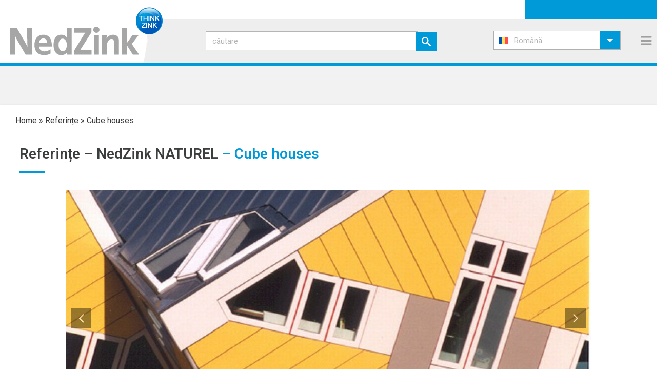

--- FILE ---
content_type: text/html; charset=UTF-8
request_url: https://www.nedzink.com/ro/referenties/nedzink-naturel-ro/cube-houses/
body_size: 35582
content:
<!DOCTYPE html>
<html lang="ro-RO" >
<head>
		<meta charset="UTF-8" /><meta name="viewport" content="width=device-width, initial-scale=1.0, minimum-scale=1.0, maximum-scale=1.0, user-scalable=0" /><meta http-equiv="X-UA-Compatible" content="IE=edge,chrome=1" /><meta name="format-detection" content="telephone=no"><script type="text/javascript">var ajaxurl = "https://www.nedzink.com/wp-admin/admin-ajax.php";</script><meta name='robots' content='index, follow, max-image-preview:large, max-snippet:-1, max-video-preview:-1' />
	<style>img:is([sizes="auto" i], [sizes^="auto," i]) { contain-intrinsic-size: 3000px 1500px }</style>
	
<!-- Google Tag Manager for WordPress by gtm4wp.com -->
<script data-cfasync="false" data-pagespeed-no-defer>
	var gtm4wp_datalayer_name = "dataLayer";
	var dataLayer = dataLayer || [];
</script>
<!-- End Google Tag Manager for WordPress by gtm4wp.com -->
		<style id="critical-path-css" type="text/css">
			body,html{width:100%;height:100%;margin:0;padding:0}.page-preloader{top:0;left:0;z-index:999;position:fixed;height:100%;width:100%;text-align:center}.preloader-preview-area{-webkit-animation-delay:-.2s;animation-delay:-.2s;top:50%;-webkit-transform:translateY(100%);-ms-transform:translateY(100%);transform:translateY(100%);margin-top:10px;max-height:calc(50% - 20px);opacity:1;width:100%;text-align:center;position:absolute}.preloader-logo{max-width:90%;top:50%;-webkit-transform:translateY(-100%);-ms-transform:translateY(-100%);transform:translateY(-100%);margin:-10px auto 0 auto;max-height:calc(50% - 20px);opacity:1;position:relative}.ball-pulse>div{width:15px;height:15px;border-radius:100%;margin:2px;-webkit-animation-fill-mode:both;animation-fill-mode:both;display:inline-block;-webkit-animation:ball-pulse .75s infinite cubic-bezier(.2,.68,.18,1.08);animation:ball-pulse .75s infinite cubic-bezier(.2,.68,.18,1.08)}.ball-pulse>div:nth-child(1){-webkit-animation-delay:-.36s;animation-delay:-.36s}.ball-pulse>div:nth-child(2){-webkit-animation-delay:-.24s;animation-delay:-.24s}.ball-pulse>div:nth-child(3){-webkit-animation-delay:-.12s;animation-delay:-.12s}@-webkit-keyframes ball-pulse{0%{-webkit-transform:scale(1);transform:scale(1);opacity:1}45%{-webkit-transform:scale(.1);transform:scale(.1);opacity:.7}80%{-webkit-transform:scale(1);transform:scale(1);opacity:1}}@keyframes ball-pulse{0%{-webkit-transform:scale(1);transform:scale(1);opacity:1}45%{-webkit-transform:scale(.1);transform:scale(.1);opacity:.7}80%{-webkit-transform:scale(1);transform:scale(1);opacity:1}}.ball-clip-rotate-pulse{position:relative;-webkit-transform:translateY(-15px) translateX(-10px);-ms-transform:translateY(-15px) translateX(-10px);transform:translateY(-15px) translateX(-10px);display:inline-block}.ball-clip-rotate-pulse>div{-webkit-animation-fill-mode:both;animation-fill-mode:both;position:absolute;top:0;left:0;border-radius:100%}.ball-clip-rotate-pulse>div:first-child{height:36px;width:36px;top:7px;left:-7px;-webkit-animation:ball-clip-rotate-pulse-scale 1s 0s cubic-bezier(.09,.57,.49,.9) infinite;animation:ball-clip-rotate-pulse-scale 1s 0s cubic-bezier(.09,.57,.49,.9) infinite}.ball-clip-rotate-pulse>div:last-child{position:absolute;width:50px;height:50px;left:-16px;top:-2px;background:0 0;border:2px solid;-webkit-animation:ball-clip-rotate-pulse-rotate 1s 0s cubic-bezier(.09,.57,.49,.9) infinite;animation:ball-clip-rotate-pulse-rotate 1s 0s cubic-bezier(.09,.57,.49,.9) infinite;-webkit-animation-duration:1s;animation-duration:1s}@-webkit-keyframes ball-clip-rotate-pulse-rotate{0%{-webkit-transform:rotate(0) scale(1);transform:rotate(0) scale(1)}50%{-webkit-transform:rotate(180deg) scale(.6);transform:rotate(180deg) scale(.6)}100%{-webkit-transform:rotate(360deg) scale(1);transform:rotate(360deg) scale(1)}}@keyframes ball-clip-rotate-pulse-rotate{0%{-webkit-transform:rotate(0) scale(1);transform:rotate(0) scale(1)}50%{-webkit-transform:rotate(180deg) scale(.6);transform:rotate(180deg) scale(.6)}100%{-webkit-transform:rotate(360deg) scale(1);transform:rotate(360deg) scale(1)}}@-webkit-keyframes ball-clip-rotate-pulse-scale{30%{-webkit-transform:scale(.3);transform:scale(.3)}100%{-webkit-transform:scale(1);transform:scale(1)}}@keyframes ball-clip-rotate-pulse-scale{30%{-webkit-transform:scale(.3);transform:scale(.3)}100%{-webkit-transform:scale(1);transform:scale(1)}}@-webkit-keyframes square-spin{25%{-webkit-transform:perspective(100px) rotateX(180deg) rotateY(0);transform:perspective(100px) rotateX(180deg) rotateY(0)}50%{-webkit-transform:perspective(100px) rotateX(180deg) rotateY(180deg);transform:perspective(100px) rotateX(180deg) rotateY(180deg)}75%{-webkit-transform:perspective(100px) rotateX(0) rotateY(180deg);transform:perspective(100px) rotateX(0) rotateY(180deg)}100%{-webkit-transform:perspective(100px) rotateX(0) rotateY(0);transform:perspective(100px) rotateX(0) rotateY(0)}}@keyframes square-spin{25%{-webkit-transform:perspective(100px) rotateX(180deg) rotateY(0);transform:perspective(100px) rotateX(180deg) rotateY(0)}50%{-webkit-transform:perspective(100px) rotateX(180deg) rotateY(180deg);transform:perspective(100px) rotateX(180deg) rotateY(180deg)}75%{-webkit-transform:perspective(100px) rotateX(0) rotateY(180deg);transform:perspective(100px) rotateX(0) rotateY(180deg)}100%{-webkit-transform:perspective(100px) rotateX(0) rotateY(0);transform:perspective(100px) rotateX(0) rotateY(0)}}.square-spin{display:inline-block}.square-spin>div{-webkit-animation-fill-mode:both;animation-fill-mode:both;width:50px;height:50px;-webkit-animation:square-spin 3s 0s cubic-bezier(.09,.57,.49,.9) infinite;animation:square-spin 3s 0s cubic-bezier(.09,.57,.49,.9) infinite}.cube-transition{position:relative;-webkit-transform:translate(-25px,-25px);-ms-transform:translate(-25px,-25px);transform:translate(-25px,-25px);display:inline-block}.cube-transition>div{-webkit-animation-fill-mode:both;animation-fill-mode:both;width:15px;height:15px;position:absolute;top:-5px;left:-5px;-webkit-animation:cube-transition 1.6s 0s infinite ease-in-out;animation:cube-transition 1.6s 0s infinite ease-in-out}.cube-transition>div:last-child{-webkit-animation-delay:-.8s;animation-delay:-.8s}@-webkit-keyframes cube-transition{25%{-webkit-transform:translateX(50px) scale(.5) rotate(-90deg);transform:translateX(50px) scale(.5) rotate(-90deg)}50%{-webkit-transform:translate(50px,50px) rotate(-180deg);transform:translate(50px,50px) rotate(-180deg)}75%{-webkit-transform:translateY(50px) scale(.5) rotate(-270deg);transform:translateY(50px) scale(.5) rotate(-270deg)}100%{-webkit-transform:rotate(-360deg);transform:rotate(-360deg)}}@keyframes cube-transition{25%{-webkit-transform:translateX(50px) scale(.5) rotate(-90deg);transform:translateX(50px) scale(.5) rotate(-90deg)}50%{-webkit-transform:translate(50px,50px) rotate(-180deg);transform:translate(50px,50px) rotate(-180deg)}75%{-webkit-transform:translateY(50px) scale(.5) rotate(-270deg);transform:translateY(50px) scale(.5) rotate(-270deg)}100%{-webkit-transform:rotate(-360deg);transform:rotate(-360deg)}}.ball-scale>div{border-radius:100%;margin:2px;-webkit-animation-fill-mode:both;animation-fill-mode:both;display:inline-block;height:60px;width:60px;-webkit-animation:ball-scale 1s 0s ease-in-out infinite;animation:ball-scale 1s 0s ease-in-out infinite}@-webkit-keyframes ball-scale{0%{-webkit-transform:scale(0);transform:scale(0)}100%{-webkit-transform:scale(1);transform:scale(1);opacity:0}}@keyframes ball-scale{0%{-webkit-transform:scale(0);transform:scale(0)}100%{-webkit-transform:scale(1);transform:scale(1);opacity:0}}.line-scale>div{-webkit-animation-fill-mode:both;animation-fill-mode:both;display:inline-block;width:5px;height:50px;border-radius:2px;margin:2px}.line-scale>div:nth-child(1){-webkit-animation:line-scale 1s -.5s infinite cubic-bezier(.2,.68,.18,1.08);animation:line-scale 1s -.5s infinite cubic-bezier(.2,.68,.18,1.08)}.line-scale>div:nth-child(2){-webkit-animation:line-scale 1s -.4s infinite cubic-bezier(.2,.68,.18,1.08);animation:line-scale 1s -.4s infinite cubic-bezier(.2,.68,.18,1.08)}.line-scale>div:nth-child(3){-webkit-animation:line-scale 1s -.3s infinite cubic-bezier(.2,.68,.18,1.08);animation:line-scale 1s -.3s infinite cubic-bezier(.2,.68,.18,1.08)}.line-scale>div:nth-child(4){-webkit-animation:line-scale 1s -.2s infinite cubic-bezier(.2,.68,.18,1.08);animation:line-scale 1s -.2s infinite cubic-bezier(.2,.68,.18,1.08)}.line-scale>div:nth-child(5){-webkit-animation:line-scale 1s -.1s infinite cubic-bezier(.2,.68,.18,1.08);animation:line-scale 1s -.1s infinite cubic-bezier(.2,.68,.18,1.08)}@-webkit-keyframes line-scale{0%{-webkit-transform:scaley(1);transform:scaley(1)}50%{-webkit-transform:scaley(.4);transform:scaley(.4)}100%{-webkit-transform:scaley(1);transform:scaley(1)}}@keyframes line-scale{0%{-webkit-transform:scaley(1);transform:scaley(1)}50%{-webkit-transform:scaley(.4);transform:scaley(.4)}100%{-webkit-transform:scaley(1);transform:scaley(1)}}.ball-scale-multiple{position:relative;-webkit-transform:translateY(30px);-ms-transform:translateY(30px);transform:translateY(30px);display:inline-block}.ball-scale-multiple>div{border-radius:100%;-webkit-animation-fill-mode:both;animation-fill-mode:both;margin:2px;position:absolute;left:-30px;top:0;opacity:0;margin:0;width:50px;height:50px;-webkit-animation:ball-scale-multiple 1s 0s linear infinite;animation:ball-scale-multiple 1s 0s linear infinite}.ball-scale-multiple>div:nth-child(2){-webkit-animation-delay:-.2s;animation-delay:-.2s}.ball-scale-multiple>div:nth-child(3){-webkit-animation-delay:-.2s;animation-delay:-.2s}@-webkit-keyframes ball-scale-multiple{0%{-webkit-transform:scale(0);transform:scale(0);opacity:0}5%{opacity:1}100%{-webkit-transform:scale(1);transform:scale(1);opacity:0}}@keyframes ball-scale-multiple{0%{-webkit-transform:scale(0);transform:scale(0);opacity:0}5%{opacity:1}100%{-webkit-transform:scale(1);transform:scale(1);opacity:0}}.ball-pulse-sync{display:inline-block}.ball-pulse-sync>div{width:15px;height:15px;border-radius:100%;margin:2px;-webkit-animation-fill-mode:both;animation-fill-mode:both;display:inline-block}.ball-pulse-sync>div:nth-child(1){-webkit-animation:ball-pulse-sync .6s -.21s infinite ease-in-out;animation:ball-pulse-sync .6s -.21s infinite ease-in-out}.ball-pulse-sync>div:nth-child(2){-webkit-animation:ball-pulse-sync .6s -.14s infinite ease-in-out;animation:ball-pulse-sync .6s -.14s infinite ease-in-out}.ball-pulse-sync>div:nth-child(3){-webkit-animation:ball-pulse-sync .6s -70ms infinite ease-in-out;animation:ball-pulse-sync .6s -70ms infinite ease-in-out}@-webkit-keyframes ball-pulse-sync{33%{-webkit-transform:translateY(10px);transform:translateY(10px)}66%{-webkit-transform:translateY(-10px);transform:translateY(-10px)}100%{-webkit-transform:translateY(0);transform:translateY(0)}}@keyframes ball-pulse-sync{33%{-webkit-transform:translateY(10px);transform:translateY(10px)}66%{-webkit-transform:translateY(-10px);transform:translateY(-10px)}100%{-webkit-transform:translateY(0);transform:translateY(0)}}.transparent-circle{display:inline-block;border-top:.5em solid rgba(255,255,255,.2);border-right:.5em solid rgba(255,255,255,.2);border-bottom:.5em solid rgba(255,255,255,.2);border-left:.5em solid #fff;-webkit-transform:translateZ(0);transform:translateZ(0);-webkit-animation:transparent-circle 1.1s infinite linear;animation:transparent-circle 1.1s infinite linear;width:50px;height:50px;border-radius:50%}.transparent-circle:after{border-radius:50%;width:10em;height:10em}@-webkit-keyframes transparent-circle{0%{-webkit-transform:rotate(0);transform:rotate(0)}100%{-webkit-transform:rotate(360deg);transform:rotate(360deg)}}@keyframes transparent-circle{0%{-webkit-transform:rotate(0);transform:rotate(0)}100%{-webkit-transform:rotate(360deg);transform:rotate(360deg)}}.ball-spin-fade-loader{position:relative;top:-10px;left:-10px;display:inline-block}.ball-spin-fade-loader>div{width:15px;height:15px;border-radius:100%;margin:2px;-webkit-animation-fill-mode:both;animation-fill-mode:both;position:absolute;-webkit-animation:ball-spin-fade-loader 1s infinite linear;animation:ball-spin-fade-loader 1s infinite linear}.ball-spin-fade-loader>div:nth-child(1){top:25px;left:0;animation-delay:-.84s;-webkit-animation-delay:-.84s}.ball-spin-fade-loader>div:nth-child(2){top:17.05px;left:17.05px;animation-delay:-.72s;-webkit-animation-delay:-.72s}.ball-spin-fade-loader>div:nth-child(3){top:0;left:25px;animation-delay:-.6s;-webkit-animation-delay:-.6s}.ball-spin-fade-loader>div:nth-child(4){top:-17.05px;left:17.05px;animation-delay:-.48s;-webkit-animation-delay:-.48s}.ball-spin-fade-loader>div:nth-child(5){top:-25px;left:0;animation-delay:-.36s;-webkit-animation-delay:-.36s}.ball-spin-fade-loader>div:nth-child(6){top:-17.05px;left:-17.05px;animation-delay:-.24s;-webkit-animation-delay:-.24s}.ball-spin-fade-loader>div:nth-child(7){top:0;left:-25px;animation-delay:-.12s;-webkit-animation-delay:-.12s}.ball-spin-fade-loader>div:nth-child(8){top:17.05px;left:-17.05px;animation-delay:0s;-webkit-animation-delay:0s}@-webkit-keyframes ball-spin-fade-loader{50%{opacity:.3;-webkit-transform:scale(.4);transform:scale(.4)}100%{opacity:1;-webkit-transform:scale(1);transform:scale(1)}}@keyframes ball-spin-fade-loader{50%{opacity:.3;-webkit-transform:scale(.4);transform:scale(.4)}100%{opacity:1;-webkit-transform:scale(1);transform:scale(1)}}		</style>

		
	<!-- This site is optimized with the Yoast SEO plugin v26.2 - https://yoast.com/wordpress/plugins/seo/ -->
	<title>Cube houses &#8211; NedZink</title>
	<link rel="canonical" href="https://www.nedzink.com/ro/referenties/nedzink-naturel-ro/cube-houses/" />
	<meta property="og:locale" content="ro_RO" />
	<meta property="og:type" content="article" />
	<meta property="og:title" content="Cube houses &#8211; NedZink" />
	<meta property="og:url" content="https://www.nedzink.com/ro/referenties/nedzink-naturel-ro/cube-houses/" />
	<meta property="og:site_name" content="NedZink" />
	<meta name="twitter:card" content="summary_large_image" />
	<script type="application/ld+json" class="yoast-schema-graph">{"@context":"https://schema.org","@graph":[{"@type":"WebPage","@id":"https://www.nedzink.com/ro/referenties/nedzink-naturel-ro/cube-houses/","url":"https://www.nedzink.com/ro/referenties/nedzink-naturel-ro/cube-houses/","name":"Cube houses &#8211; NedZink","isPartOf":{"@id":"https://www.nedzink.com/ro/#website"},"datePublished":"2019-08-06T13:36:18+00:00","breadcrumb":{"@id":"https://www.nedzink.com/ro/referenties/nedzink-naturel-ro/cube-houses/#breadcrumb"},"inLanguage":"ro-RO","potentialAction":[{"@type":"ReadAction","target":["https://www.nedzink.com/ro/referenties/nedzink-naturel-ro/cube-houses/"]}]},{"@type":"BreadcrumbList","@id":"https://www.nedzink.com/ro/referenties/nedzink-naturel-ro/cube-houses/#breadcrumb","itemListElement":[{"@type":"ListItem","position":1,"name":"Home","item":"https://www.nedzink.com/ro/"},{"@type":"ListItem","position":2,"name":"Referințe","item":"https://www.nedzink.com/ro/referenties/"},{"@type":"ListItem","position":3,"name":"Cube houses"}]},{"@type":"WebSite","@id":"https://www.nedzink.com/ro/#website","url":"https://www.nedzink.com/ro/","name":"NedZink","description":"Zink fabrikant","publisher":{"@id":"https://www.nedzink.com/ro/#organization"},"potentialAction":[{"@type":"SearchAction","target":{"@type":"EntryPoint","urlTemplate":"https://www.nedzink.com/ro/?s={search_term_string}"},"query-input":{"@type":"PropertyValueSpecification","valueRequired":true,"valueName":"search_term_string"}}],"inLanguage":"ro-RO"},{"@type":"Organization","@id":"https://www.nedzink.com/ro/#organization","name":"NedZink","url":"https://www.nedzink.com/ro/","logo":{"@type":"ImageObject","inLanguage":"ro-RO","@id":"https://www.nedzink.com/ro/#/schema/logo/image/","url":"https://www.nedzink.com/wp-content/uploads/2019/08/logo-nedzink_fc_zk.jpg","contentUrl":"https://www.nedzink.com/wp-content/uploads/2019/08/logo-nedzink_fc_zk.jpg","width":2160,"height":688,"caption":"NedZink"},"image":{"@id":"https://www.nedzink.com/ro/#/schema/logo/image/"}}]}</script>
	<!-- / Yoast SEO plugin. -->


<link rel='dns-prefetch' href='//fonts.googleapis.com' />
<link rel="alternate" type="application/rss+xml" title="NedZink &raquo; Flux" href="https://www.nedzink.com/ro/feed/" />
<link rel="alternate" type="application/rss+xml" title="NedZink &raquo; Flux comentarii" href="https://www.nedzink.com/ro/comments/feed/" />

<link rel="shortcut icon" href="https://www.nedzink.com/wp-content/uploads/2019/03/favicon.ico"  />
<link rel="apple-touch-icon-precomposed" href="https://www.nedzink.com/wp-content/uploads/2019/03/apple-icon-57x57.png">
<link rel="apple-touch-icon-precomposed" sizes="114x114" href="https://www.nedzink.com/wp-content/uploads/2019/03/apple-icon-114x114.png">
<link rel="apple-touch-icon-precomposed" sizes="72x72" href="https://www.nedzink.com/wp-content/uploads/2019/03/apple-icon-72x72.png">
<link rel="apple-touch-icon-precomposed" sizes="144x144" href="https://www.nedzink.com/wp-content/uploads/2019/03/apple-icon-144x144.png">
<script type="text/javascript">window.abb = {};php = {};window.PHP = {};PHP.ajax = "https://www.nedzink.com/wp-admin/admin-ajax.php";PHP.wp_p_id = "46748";var mk_header_parallax, mk_banner_parallax, mk_page_parallax, mk_footer_parallax, mk_body_parallax;var mk_images_dir = "https://www.nedzink.com/wp-content/themes/jupiter/assets/images",mk_theme_js_path = "https://www.nedzink.com/wp-content/themes/jupiter/assets/js",mk_theme_dir = "https://www.nedzink.com/wp-content/themes/jupiter",mk_captcha_placeholder = "Enter Captcha",mk_captcha_invalid_txt = "Invalid. Try again.",mk_captcha_correct_txt = "Captcha correct.",mk_responsive_nav_width = 1345,mk_vertical_header_back = "Back",mk_vertical_header_anim = "1",mk_check_rtl = true,mk_grid_width = 1734,mk_ajax_search_option = "disable",mk_preloader_bg_color = "#fff",mk_accent_color = "#009ad8",mk_go_to_top =  "true",mk_smooth_scroll =  "true",mk_preloader_bar_color = "#009ad8",mk_preloader_logo = "";var mk_header_parallax = false,mk_banner_parallax = false,mk_footer_parallax = false,mk_body_parallax = false,mk_no_more_posts = "No More Posts",mk_typekit_id   = "",mk_google_fonts = ["Roboto:100italic,200italic,300italic,400italic,500italic,600italic,700italic,800italic,900italic,100,200,300,400,500,600,700,800,900"],mk_global_lazyload = true;</script>
<link rel='stylesheet' id='menu-icons-extra-css' href='https://www.nedzink.com/wp-content/plugins/menu-icons/css/extra.min.css?ver=0.13.19' type='text/css' media='all' />
<link rel='stylesheet' id='wp-block-library-css' href='https://www.nedzink.com/wp-includes/css/dist/block-library/style.min.css?ver=6.8.3' type='text/css' media='all' />
<style id='wp-block-library-theme-inline-css' type='text/css'>
.wp-block-audio :where(figcaption){color:#555;font-size:13px;text-align:center}.is-dark-theme .wp-block-audio :where(figcaption){color:#ffffffa6}.wp-block-audio{margin:0 0 1em}.wp-block-code{border:1px solid #ccc;border-radius:4px;font-family:Menlo,Consolas,monaco,monospace;padding:.8em 1em}.wp-block-embed :where(figcaption){color:#555;font-size:13px;text-align:center}.is-dark-theme .wp-block-embed :where(figcaption){color:#ffffffa6}.wp-block-embed{margin:0 0 1em}.blocks-gallery-caption{color:#555;font-size:13px;text-align:center}.is-dark-theme .blocks-gallery-caption{color:#ffffffa6}:root :where(.wp-block-image figcaption){color:#555;font-size:13px;text-align:center}.is-dark-theme :root :where(.wp-block-image figcaption){color:#ffffffa6}.wp-block-image{margin:0 0 1em}.wp-block-pullquote{border-bottom:4px solid;border-top:4px solid;color:currentColor;margin-bottom:1.75em}.wp-block-pullquote cite,.wp-block-pullquote footer,.wp-block-pullquote__citation{color:currentColor;font-size:.8125em;font-style:normal;text-transform:uppercase}.wp-block-quote{border-left:.25em solid;margin:0 0 1.75em;padding-left:1em}.wp-block-quote cite,.wp-block-quote footer{color:currentColor;font-size:.8125em;font-style:normal;position:relative}.wp-block-quote:where(.has-text-align-right){border-left:none;border-right:.25em solid;padding-left:0;padding-right:1em}.wp-block-quote:where(.has-text-align-center){border:none;padding-left:0}.wp-block-quote.is-large,.wp-block-quote.is-style-large,.wp-block-quote:where(.is-style-plain){border:none}.wp-block-search .wp-block-search__label{font-weight:700}.wp-block-search__button{border:1px solid #ccc;padding:.375em .625em}:where(.wp-block-group.has-background){padding:1.25em 2.375em}.wp-block-separator.has-css-opacity{opacity:.4}.wp-block-separator{border:none;border-bottom:2px solid;margin-left:auto;margin-right:auto}.wp-block-separator.has-alpha-channel-opacity{opacity:1}.wp-block-separator:not(.is-style-wide):not(.is-style-dots){width:100px}.wp-block-separator.has-background:not(.is-style-dots){border-bottom:none;height:1px}.wp-block-separator.has-background:not(.is-style-wide):not(.is-style-dots){height:2px}.wp-block-table{margin:0 0 1em}.wp-block-table td,.wp-block-table th{word-break:normal}.wp-block-table :where(figcaption){color:#555;font-size:13px;text-align:center}.is-dark-theme .wp-block-table :where(figcaption){color:#ffffffa6}.wp-block-video :where(figcaption){color:#555;font-size:13px;text-align:center}.is-dark-theme .wp-block-video :where(figcaption){color:#ffffffa6}.wp-block-video{margin:0 0 1em}:root :where(.wp-block-template-part.has-background){margin-bottom:0;margin-top:0;padding:1.25em 2.375em}
</style>
<style id='classic-theme-styles-inline-css' type='text/css'>
/*! This file is auto-generated */
.wp-block-button__link{color:#fff;background-color:#32373c;border-radius:9999px;box-shadow:none;text-decoration:none;padding:calc(.667em + 2px) calc(1.333em + 2px);font-size:1.125em}.wp-block-file__button{background:#32373c;color:#fff;text-decoration:none}
</style>
<style id='filebird-block-filebird-gallery-style-inline-css' type='text/css'>
ul.filebird-block-filebird-gallery{margin:auto!important;padding:0!important;width:100%}ul.filebird-block-filebird-gallery.layout-grid{display:grid;grid-gap:20px;align-items:stretch;grid-template-columns:repeat(var(--columns),1fr);justify-items:stretch}ul.filebird-block-filebird-gallery.layout-grid li img{border:1px solid #ccc;box-shadow:2px 2px 6px 0 rgba(0,0,0,.3);height:100%;max-width:100%;-o-object-fit:cover;object-fit:cover;width:100%}ul.filebird-block-filebird-gallery.layout-masonry{-moz-column-count:var(--columns);-moz-column-gap:var(--space);column-gap:var(--space);-moz-column-width:var(--min-width);columns:var(--min-width) var(--columns);display:block;overflow:auto}ul.filebird-block-filebird-gallery.layout-masonry li{margin-bottom:var(--space)}ul.filebird-block-filebird-gallery li{list-style:none}ul.filebird-block-filebird-gallery li figure{height:100%;margin:0;padding:0;position:relative;width:100%}ul.filebird-block-filebird-gallery li figure figcaption{background:linear-gradient(0deg,rgba(0,0,0,.7),rgba(0,0,0,.3) 70%,transparent);bottom:0;box-sizing:border-box;color:#fff;font-size:.8em;margin:0;max-height:100%;overflow:auto;padding:3em .77em .7em;position:absolute;text-align:center;width:100%;z-index:2}ul.filebird-block-filebird-gallery li figure figcaption a{color:inherit}

</style>
<style id='global-styles-inline-css' type='text/css'>
:root{--wp--preset--aspect-ratio--square: 1;--wp--preset--aspect-ratio--4-3: 4/3;--wp--preset--aspect-ratio--3-4: 3/4;--wp--preset--aspect-ratio--3-2: 3/2;--wp--preset--aspect-ratio--2-3: 2/3;--wp--preset--aspect-ratio--16-9: 16/9;--wp--preset--aspect-ratio--9-16: 9/16;--wp--preset--color--black: #000000;--wp--preset--color--cyan-bluish-gray: #abb8c3;--wp--preset--color--white: #ffffff;--wp--preset--color--pale-pink: #f78da7;--wp--preset--color--vivid-red: #cf2e2e;--wp--preset--color--luminous-vivid-orange: #ff6900;--wp--preset--color--luminous-vivid-amber: #fcb900;--wp--preset--color--light-green-cyan: #7bdcb5;--wp--preset--color--vivid-green-cyan: #00d084;--wp--preset--color--pale-cyan-blue: #8ed1fc;--wp--preset--color--vivid-cyan-blue: #0693e3;--wp--preset--color--vivid-purple: #9b51e0;--wp--preset--gradient--vivid-cyan-blue-to-vivid-purple: linear-gradient(135deg,rgba(6,147,227,1) 0%,rgb(155,81,224) 100%);--wp--preset--gradient--light-green-cyan-to-vivid-green-cyan: linear-gradient(135deg,rgb(122,220,180) 0%,rgb(0,208,130) 100%);--wp--preset--gradient--luminous-vivid-amber-to-luminous-vivid-orange: linear-gradient(135deg,rgba(252,185,0,1) 0%,rgba(255,105,0,1) 100%);--wp--preset--gradient--luminous-vivid-orange-to-vivid-red: linear-gradient(135deg,rgba(255,105,0,1) 0%,rgb(207,46,46) 100%);--wp--preset--gradient--very-light-gray-to-cyan-bluish-gray: linear-gradient(135deg,rgb(238,238,238) 0%,rgb(169,184,195) 100%);--wp--preset--gradient--cool-to-warm-spectrum: linear-gradient(135deg,rgb(74,234,220) 0%,rgb(151,120,209) 20%,rgb(207,42,186) 40%,rgb(238,44,130) 60%,rgb(251,105,98) 80%,rgb(254,248,76) 100%);--wp--preset--gradient--blush-light-purple: linear-gradient(135deg,rgb(255,206,236) 0%,rgb(152,150,240) 100%);--wp--preset--gradient--blush-bordeaux: linear-gradient(135deg,rgb(254,205,165) 0%,rgb(254,45,45) 50%,rgb(107,0,62) 100%);--wp--preset--gradient--luminous-dusk: linear-gradient(135deg,rgb(255,203,112) 0%,rgb(199,81,192) 50%,rgb(65,88,208) 100%);--wp--preset--gradient--pale-ocean: linear-gradient(135deg,rgb(255,245,203) 0%,rgb(182,227,212) 50%,rgb(51,167,181) 100%);--wp--preset--gradient--electric-grass: linear-gradient(135deg,rgb(202,248,128) 0%,rgb(113,206,126) 100%);--wp--preset--gradient--midnight: linear-gradient(135deg,rgb(2,3,129) 0%,rgb(40,116,252) 100%);--wp--preset--font-size--small: 13px;--wp--preset--font-size--medium: 20px;--wp--preset--font-size--large: 36px;--wp--preset--font-size--x-large: 42px;--wp--preset--spacing--20: 0.44rem;--wp--preset--spacing--30: 0.67rem;--wp--preset--spacing--40: 1rem;--wp--preset--spacing--50: 1.5rem;--wp--preset--spacing--60: 2.25rem;--wp--preset--spacing--70: 3.38rem;--wp--preset--spacing--80: 5.06rem;--wp--preset--shadow--natural: 6px 6px 9px rgba(0, 0, 0, 0.2);--wp--preset--shadow--deep: 12px 12px 50px rgba(0, 0, 0, 0.4);--wp--preset--shadow--sharp: 6px 6px 0px rgba(0, 0, 0, 0.2);--wp--preset--shadow--outlined: 6px 6px 0px -3px rgba(255, 255, 255, 1), 6px 6px rgba(0, 0, 0, 1);--wp--preset--shadow--crisp: 6px 6px 0px rgba(0, 0, 0, 1);}:where(.is-layout-flex){gap: 0.5em;}:where(.is-layout-grid){gap: 0.5em;}body .is-layout-flex{display: flex;}.is-layout-flex{flex-wrap: wrap;align-items: center;}.is-layout-flex > :is(*, div){margin: 0;}body .is-layout-grid{display: grid;}.is-layout-grid > :is(*, div){margin: 0;}:where(.wp-block-columns.is-layout-flex){gap: 2em;}:where(.wp-block-columns.is-layout-grid){gap: 2em;}:where(.wp-block-post-template.is-layout-flex){gap: 1.25em;}:where(.wp-block-post-template.is-layout-grid){gap: 1.25em;}.has-black-color{color: var(--wp--preset--color--black) !important;}.has-cyan-bluish-gray-color{color: var(--wp--preset--color--cyan-bluish-gray) !important;}.has-white-color{color: var(--wp--preset--color--white) !important;}.has-pale-pink-color{color: var(--wp--preset--color--pale-pink) !important;}.has-vivid-red-color{color: var(--wp--preset--color--vivid-red) !important;}.has-luminous-vivid-orange-color{color: var(--wp--preset--color--luminous-vivid-orange) !important;}.has-luminous-vivid-amber-color{color: var(--wp--preset--color--luminous-vivid-amber) !important;}.has-light-green-cyan-color{color: var(--wp--preset--color--light-green-cyan) !important;}.has-vivid-green-cyan-color{color: var(--wp--preset--color--vivid-green-cyan) !important;}.has-pale-cyan-blue-color{color: var(--wp--preset--color--pale-cyan-blue) !important;}.has-vivid-cyan-blue-color{color: var(--wp--preset--color--vivid-cyan-blue) !important;}.has-vivid-purple-color{color: var(--wp--preset--color--vivid-purple) !important;}.has-black-background-color{background-color: var(--wp--preset--color--black) !important;}.has-cyan-bluish-gray-background-color{background-color: var(--wp--preset--color--cyan-bluish-gray) !important;}.has-white-background-color{background-color: var(--wp--preset--color--white) !important;}.has-pale-pink-background-color{background-color: var(--wp--preset--color--pale-pink) !important;}.has-vivid-red-background-color{background-color: var(--wp--preset--color--vivid-red) !important;}.has-luminous-vivid-orange-background-color{background-color: var(--wp--preset--color--luminous-vivid-orange) !important;}.has-luminous-vivid-amber-background-color{background-color: var(--wp--preset--color--luminous-vivid-amber) !important;}.has-light-green-cyan-background-color{background-color: var(--wp--preset--color--light-green-cyan) !important;}.has-vivid-green-cyan-background-color{background-color: var(--wp--preset--color--vivid-green-cyan) !important;}.has-pale-cyan-blue-background-color{background-color: var(--wp--preset--color--pale-cyan-blue) !important;}.has-vivid-cyan-blue-background-color{background-color: var(--wp--preset--color--vivid-cyan-blue) !important;}.has-vivid-purple-background-color{background-color: var(--wp--preset--color--vivid-purple) !important;}.has-black-border-color{border-color: var(--wp--preset--color--black) !important;}.has-cyan-bluish-gray-border-color{border-color: var(--wp--preset--color--cyan-bluish-gray) !important;}.has-white-border-color{border-color: var(--wp--preset--color--white) !important;}.has-pale-pink-border-color{border-color: var(--wp--preset--color--pale-pink) !important;}.has-vivid-red-border-color{border-color: var(--wp--preset--color--vivid-red) !important;}.has-luminous-vivid-orange-border-color{border-color: var(--wp--preset--color--luminous-vivid-orange) !important;}.has-luminous-vivid-amber-border-color{border-color: var(--wp--preset--color--luminous-vivid-amber) !important;}.has-light-green-cyan-border-color{border-color: var(--wp--preset--color--light-green-cyan) !important;}.has-vivid-green-cyan-border-color{border-color: var(--wp--preset--color--vivid-green-cyan) !important;}.has-pale-cyan-blue-border-color{border-color: var(--wp--preset--color--pale-cyan-blue) !important;}.has-vivid-cyan-blue-border-color{border-color: var(--wp--preset--color--vivid-cyan-blue) !important;}.has-vivid-purple-border-color{border-color: var(--wp--preset--color--vivid-purple) !important;}.has-vivid-cyan-blue-to-vivid-purple-gradient-background{background: var(--wp--preset--gradient--vivid-cyan-blue-to-vivid-purple) !important;}.has-light-green-cyan-to-vivid-green-cyan-gradient-background{background: var(--wp--preset--gradient--light-green-cyan-to-vivid-green-cyan) !important;}.has-luminous-vivid-amber-to-luminous-vivid-orange-gradient-background{background: var(--wp--preset--gradient--luminous-vivid-amber-to-luminous-vivid-orange) !important;}.has-luminous-vivid-orange-to-vivid-red-gradient-background{background: var(--wp--preset--gradient--luminous-vivid-orange-to-vivid-red) !important;}.has-very-light-gray-to-cyan-bluish-gray-gradient-background{background: var(--wp--preset--gradient--very-light-gray-to-cyan-bluish-gray) !important;}.has-cool-to-warm-spectrum-gradient-background{background: var(--wp--preset--gradient--cool-to-warm-spectrum) !important;}.has-blush-light-purple-gradient-background{background: var(--wp--preset--gradient--blush-light-purple) !important;}.has-blush-bordeaux-gradient-background{background: var(--wp--preset--gradient--blush-bordeaux) !important;}.has-luminous-dusk-gradient-background{background: var(--wp--preset--gradient--luminous-dusk) !important;}.has-pale-ocean-gradient-background{background: var(--wp--preset--gradient--pale-ocean) !important;}.has-electric-grass-gradient-background{background: var(--wp--preset--gradient--electric-grass) !important;}.has-midnight-gradient-background{background: var(--wp--preset--gradient--midnight) !important;}.has-small-font-size{font-size: var(--wp--preset--font-size--small) !important;}.has-medium-font-size{font-size: var(--wp--preset--font-size--medium) !important;}.has-large-font-size{font-size: var(--wp--preset--font-size--large) !important;}.has-x-large-font-size{font-size: var(--wp--preset--font-size--x-large) !important;}
:where(.wp-block-post-template.is-layout-flex){gap: 1.25em;}:where(.wp-block-post-template.is-layout-grid){gap: 1.25em;}
:where(.wp-block-columns.is-layout-flex){gap: 2em;}:where(.wp-block-columns.is-layout-grid){gap: 2em;}
:root :where(.wp-block-pullquote){font-size: 1.5em;line-height: 1.6;}
</style>
<link rel='stylesheet' id='rs-plugin-settings-css' href='https://www.nedzink.com/wp-content/plugins/revslider/public/assets/css/settings.css?ver=5.4.8' type='text/css' media='all' />
<style id='rs-plugin-settings-inline-css' type='text/css'>
#rs-demo-id {}
</style>
<link rel='stylesheet' id='venobox-css-css' href='https://www.nedzink.com/wp-content/plugins/venobox-lightbox/css/venobox.min.css?ver=1.9.3' type='text/css' media='all' />
<link rel='stylesheet' id='wen-logo-slider-slick-carousel-css' href='https://www.nedzink.com/wp-content/plugins/wen-logo-slider/vendors/slick-carousel/slick.css?ver=1.3.2' type='text/css' media='all' />
<link rel='stylesheet' id='wen-logo-slider-slick-theme-css' href='https://www.nedzink.com/wp-content/plugins/wen-logo-slider/vendors/slick-carousel/slick-theme.css?ver=1.3.2' type='text/css' media='all' />
<link rel='stylesheet' id='wen-logo-slider-css' href='https://www.nedzink.com/wp-content/plugins/wen-logo-slider/public/css/wen-logo-slider-public.css?ver=3.0.0' type='text/css' media='all' />
<link rel='stylesheet' id='widgetopts-styles-css' href='https://www.nedzink.com/wp-content/plugins/widget-options/assets/css/widget-options.css?ver=4.1.3' type='text/css' media='all' />
<link rel='stylesheet' id='wonderplugin-carousel-engine-css-css' href='https://www.nedzink.com/wp-content/plugins/wonderplugin-carousel/engine/wonderplugincarouselengine.css?ver=6.8.3' type='text/css' media='all' />
<link rel='stylesheet' id='wpb_fmc_main_css-css' href='https://www.nedzink.com/wp-content/plugins/wpb-floating-menu-or-categories/inc/../assets/css/main.css?ver=1.0' type='text/css' media='' />
<style id='wpb_fmc_main_css-inline-css' type='text/css'>

    .wpb-fmc-floating-menu-or-category-default ul li a,
    .wpb-fmc-floating-menu-or-category-floating_icons ul li > a {
        background: #ffffff;
    }
    .wpb-fmc-floating-menu-or-category-floating_icons ul li > a:hover,
    .wpb-fmc-floating-menu-or-category-default ul li > a:focus,
	.wpb-fmc-floating-menu-or-category-default ul li > a:hover,
	.wpb-fmc-floating-menu-or-category-default ul li > a:active,
    .wpb-fmc-floating-menu-or-category-floating_icons ul li.current-cat > a,
    .wpb-fmc-floating-menu-or-category-floating_icons ul li.current-menu-item > a {
        background: #009ad8;
    }
</style>
<link rel='stylesheet' id='wpml-legacy-dropdown-click-0-css' href='https://www.nedzink.com/wp-content/plugins/sitepress-multilingual-cms/templates/language-switchers/legacy-dropdown-click/style.min.css?ver=1' type='text/css' media='all' />
<style id='wpml-legacy-dropdown-click-0-inline-css' type='text/css'>
.wpml-ls-statics-shortcode_actions{background-color:#ffffff;}.wpml-ls-statics-shortcode_actions, .wpml-ls-statics-shortcode_actions .wpml-ls-sub-menu, .wpml-ls-statics-shortcode_actions a {border-color:#cdcdcd;}.wpml-ls-statics-shortcode_actions a, .wpml-ls-statics-shortcode_actions .wpml-ls-sub-menu a, .wpml-ls-statics-shortcode_actions .wpml-ls-sub-menu a:link, .wpml-ls-statics-shortcode_actions li:not(.wpml-ls-current-language) .wpml-ls-link, .wpml-ls-statics-shortcode_actions li:not(.wpml-ls-current-language) .wpml-ls-link:link {color:#444444;background-color:#ffffff;}.wpml-ls-statics-shortcode_actions .wpml-ls-sub-menu a:hover,.wpml-ls-statics-shortcode_actions .wpml-ls-sub-menu a:focus, .wpml-ls-statics-shortcode_actions .wpml-ls-sub-menu a:link:hover, .wpml-ls-statics-shortcode_actions .wpml-ls-sub-menu a:link:focus {color:#000000;background-color:#eeeeee;}.wpml-ls-statics-shortcode_actions .wpml-ls-current-language > a {color:#444444;background-color:#ffffff;}.wpml-ls-statics-shortcode_actions .wpml-ls-current-language:hover>a, .wpml-ls-statics-shortcode_actions .wpml-ls-current-language>a:focus {color:#000000;background-color:#eeeeee;}
</style>
<link rel='stylesheet' id='roboto-css' href='https://fonts.googleapis.com/css?family=Roboto&#038;ver=6.8.3' type='text/css' media='all' />
<link rel='stylesheet' id='theme-styles-css' href='https://www.nedzink.com/wp-content/themes/jupiter/assets/stylesheet/min/full-styles.6.2.0.css?ver=1575546176' type='text/css' media='all' />
<style id='theme-styles-inline-css' type='text/css'>
body { background-color:#fff; } .hb-custom-header #mk-page-introduce, .mk-header { background-color:#fbfbfb;background-size:cover;-webkit-background-size:cover;-moz-background-size:cover; } .hb-custom-header > div, .mk-header-bg { background-color:#faf7f7; } .mk-classic-nav-bg { background-color:#faf7f7; } .master-holder-bg { background-color:#f2f2f2;background-image:url(https://www.nedzink.com/wp-content/uploads/2019/03/home-pagina_bg-01.svg);background-repeat:no-repeat;background-position:center center;background-attachment:fixed; } #mk-footer { background-color:#f2f2f2;background-image:url(https://www.nedzink.com/wp-content/uploads/2019/03/footer_bg-01.svg);background-repeat:no-repeat;background-position:center top;background-attachment:scroll;background-size:cover;-webkit-background-size:cover;-moz-background-size:cover; } #mk-boxed-layout { -webkit-box-shadow:0 0 0px rgba(0, 0, 0, 0); -moz-box-shadow:0 0 0px rgba(0, 0, 0, 0); box-shadow:0 0 0px rgba(0, 0, 0, 0); } .mk-news-tab .mk-tabs-tabs .is-active a, .mk-fancy-title.pattern-style span, .mk-fancy-title.pattern-style.color-gradient span:after, .page-bg-color { background-color:#f2f2f2; } .page-title { font-size:20px; color:#4d4d4d; text-transform:uppercase; font-weight:400; letter-spacing:2px; } .page-subtitle { font-size:14px; line-height:100%; color:#a3a3a3; font-size:14px; text-transform:none; } .mk-header { border-bottom:1px solid #ededed; } .header-style-1 .mk-header-padding-wrapper, .header-style-2 .mk-header-padding-wrapper, .header-style-3 .mk-header-padding-wrapper { padding-top:208px; } .mk-process-steps[max-width~="950px"] ul::before { display:none !important; } .mk-process-steps[max-width~="950px"] li { margin-bottom:30px !important; width:100% !important; text-align:center; } .mk-event-countdown-ul[max-width~="750px"] li { width:90%; display:block; margin:0 auto 15px; } .compose-mode .vc_element-name .vc_btn-content { height:auto !important; } body { font-family:Arial, Helvetica, sans-serif } body, h1, h2, h3, h4, h5, h6 { font-family:Roboto } @font-face { font-family:'star'; src:url('https://www.nedzink.com/wp-content/themes/jupiter/assets/stylesheet/fonts/star/font.eot'); src:url('https://www.nedzink.com/wp-content/themes/jupiter/assets/stylesheet/fonts/star/font.eot?#iefix') format('embedded-opentype'), url('https://www.nedzink.com/wp-content/themes/jupiter/assets/stylesheet/fonts/star/font.woff') format('woff'), url('https://www.nedzink.com/wp-content/themes/jupiter/assets/stylesheet/fonts/star/font.ttf') format('truetype'), url('https://www.nedzink.com/wp-content/themes/jupiter/assets/stylesheet/fonts/star/font.svg#star') format('svg'); font-weight:normal; font-style:normal; } @font-face { font-family:'WooCommerce'; src:url('https://www.nedzink.com/wp-content/themes/jupiter/assets/stylesheet/fonts/woocommerce/font.eot'); src:url('https://www.nedzink.com/wp-content/themes/jupiter/assets/stylesheet/fonts/woocommerce/font.eot?#iefix') format('embedded-opentype'), url('https://www.nedzink.com/wp-content/themes/jupiter/assets/stylesheet/fonts/woocommerce/font.woff') format('woff'), url('https://www.nedzink.com/wp-content/themes/jupiter/assets/stylesheet/fonts/woocommerce/font.ttf') format('truetype'), url('https://www.nedzink.com/wp-content/themes/jupiter/assets/stylesheet/fonts/woocommerce/font.svg#WooCommerce') format('svg'); font-weight:normal; font-style:normal; }
</style>
<link rel='stylesheet' id='mkhb-render-css' href='https://www.nedzink.com/wp-content/themes/jupiter/header-builder/includes/assets/css/mkhb-render.css?ver=6.2.0' type='text/css' media='all' />
<link rel='stylesheet' id='mkhb-row-css' href='https://www.nedzink.com/wp-content/themes/jupiter/header-builder/includes/assets/css/mkhb-row.css?ver=6.2.0' type='text/css' media='all' />
<link rel='stylesheet' id='mkhb-column-css' href='https://www.nedzink.com/wp-content/themes/jupiter/header-builder/includes/assets/css/mkhb-column.css?ver=6.2.0' type='text/css' media='all' />
<link rel='stylesheet' id='dflip-icons-style-css' href='https://www.nedzink.com/wp-content/plugins/dflip/assets/css/themify-icons.min.css?ver=1.5.18' type='text/css' media='all' />
<link rel='stylesheet' id='dflip-style-css' href='https://www.nedzink.com/wp-content/plugins/dflip/assets/css/dflip.min.css?ver=1.5.18' type='text/css' media='all' />
<link rel='stylesheet' id='vc_plugin_table_style_css-css' href='https://www.nedzink.com/wp-content/plugins/easy-tables-vc/assets/css/style.min.css?ver=2.2.0' type='text/css' media='all' />
<link rel='stylesheet' id='vc_plugin_themes_css-css' href='https://www.nedzink.com/wp-content/plugins/easy-tables-vc/assets/css/themes.min.css?ver=2.2.0' type='text/css' media='all' />
<link rel='stylesheet' id='theme-options-css' href='https://www.nedzink.com/wp-content/uploads/mk_assets/theme-options-production-1765797295_ro.css?ver=1768559904' type='text/css' media='all' />
<link rel='stylesheet' id='ubermenu-css' href='https://www.nedzink.com/wp-content/plugins/ubermenu/pro/assets/css/ubermenu.min.css?ver=3.5' type='text/css' media='all' />
<link rel='stylesheet' id='ubermenu-grey-white-css' href='https://www.nedzink.com/wp-content/plugins/ubermenu/assets/css/skins/blackwhite.css?ver=6.8.3' type='text/css' media='all' />
<link rel='stylesheet' id='mk-style-css' href='https://www.nedzink.com/wp-content/themes/jupiter-child/style.css?ver=6.8.3' type='text/css' media='all' />
<link rel='stylesheet' id='bellows-css' href='https://www.nedzink.com/wp-content/plugins/bellows-accordion-menu/assets/css/bellows.min.css?ver=1.4.4' type='text/css' media='all' />
<link rel='stylesheet' id='bellows-font-awesome-css' href='https://www.nedzink.com/wp-content/plugins/bellows-accordion-menu/assets/css/fontawesome/css/font-awesome.min.css?ver=1.4.4' type='text/css' media='all' />
<link rel='stylesheet' id='bellows-grey-material-css' href='https://www.nedzink.com/wp-content/plugins/bellows-accordion-menu/assets/css/skins/grey-material.css?ver=1.4.4' type='text/css' media='all' />
<script type="text/javascript" src="https://www.nedzink.com/wp-content/themes/jupiter/assets/js/plugins/wp-enqueue/min/webfontloader.js?ver=6.8.3" id="mk-webfontloader-js"></script>
<script type="text/javascript" id="mk-webfontloader-js-after">
/* <![CDATA[ */
WebFontConfig = {
	timeout: 2000
}

if ( mk_typekit_id.length > 0 ) {
	WebFontConfig.typekit = {
		id: mk_typekit_id
	}
}

if ( mk_google_fonts.length > 0 ) {
	WebFontConfig.google = {
		families:  mk_google_fonts
	}
}

if ( (mk_google_fonts.length > 0 || mk_typekit_id.length > 0) && navigator.userAgent.indexOf("Speed Insights") == -1) {
	WebFont.load( WebFontConfig );
}
		
/* ]]> */
</script>
<script type="text/javascript" data-cfasync="false" src="https://www.nedzink.com/wp-includes/js/jquery/jquery.min.js?ver=3.7.1" id="jquery-core-js"></script>
<script type="text/javascript" src="https://www.nedzink.com/wp-includes/js/jquery/jquery-migrate.min.js?ver=3.4.1" id="jquery-migrate-js"></script>
<script type="text/javascript" src="https://www.nedzink.com/wp-content/plugins/wen-logo-slider/vendors/slick-carousel/slick.min.js?ver=1.3.2" id="wen-logo-slider-slick-carousel-js"></script>
<script type="text/javascript" src="https://www.nedzink.com/wp-content/plugins/wonderplugin-carousel/engine/wonderplugincarouselskins.js?ver=14.8" id="wonderplugin-carousel-skins-script-js"></script>
<script type="text/javascript" src="https://www.nedzink.com/wp-content/plugins/wonderplugin-carousel/engine/wonderplugincarousel.js?ver=14.8" id="wonderplugin-carousel-script-js"></script>
<script type="text/javascript" src="https://www.nedzink.com/wp-content/plugins/sitepress-multilingual-cms/templates/language-switchers/legacy-dropdown-click/script.min.js?ver=1" id="wpml-legacy-dropdown-click-0-js"></script>
<script type="text/javascript" src="https://www.nedzink.com/wp-content/themes/jupiter-child/js/klapmenu.js?ver=6.8.3" id="klapmenu-js"></script>
<script type="text/javascript" src="https://www.nedzink.com/wp-content/themes/jupiter-child/js/zincprice.js?ver=6.8.3" id="zincprice-js"></script>
<script type="text/javascript" src="https://www.nedzink.com/wp-content/themes/jupiter-child/js/custom.js?ver=6.8.3" id="custom-js"></script>
<script type="text/javascript" src="https://www.nedzink.com/wp-content/themes/jupiter-child/js/jquery.flexslider.js?ver=6.8.3" id="flex-slider-js"></script>
<script type="text/javascript" src="https://www.nedzink.com/wp-content/plugins/wpb-floating-menu-or-categories/inc/../assets/js/main.js?ver=1.0" id="wpb_fmc_main_js-js"></script>
<link rel="https://api.w.org/" href="https://www.nedzink.com/ro/wp-json/" /><link rel="EditURI" type="application/rsd+xml" title="RSD" href="https://www.nedzink.com/xmlrpc.php?rsd" />
<link rel='shortlink' href='https://www.nedzink.com/ro/?p=46748' />
<link rel="alternate" title="oEmbed (JSON)" type="application/json+oembed" href="https://www.nedzink.com/ro/wp-json/oembed/1.0/embed?url=https%3A%2F%2Fwww.nedzink.com%2Fro%2Freferenties%2Fnedzink-naturel-ro%2Fcube-houses%2F" />
<link rel="alternate" title="oEmbed (XML)" type="text/xml+oembed" href="https://www.nedzink.com/ro/wp-json/oembed/1.0/embed?url=https%3A%2F%2Fwww.nedzink.com%2Fro%2Freferenties%2Fnedzink-naturel-ro%2Fcube-houses%2F&#038;format=xml" />
<meta name="generator" content="WPML ver:4.8.4 stt:9,38,1,66,4,3,29,41,45,68,67;" />
<style id="bellows-custom-generated-css">
/* Status: Loaded from Transient */

</style><script>readMoreArgs = []</script><script type="text/javascript">
				EXPM_VERSION=3.51;EXPM_AJAX_URL='https://www.nedzink.com/wp-admin/admin-ajax.php';
			function yrmAddEvent(element, eventName, fn) {
				if (element.addEventListener)
					element.addEventListener(eventName, fn, false);
				else if (element.attachEvent)
					element.attachEvent('on' + eventName, fn);
			}
			</script><script>readMoreArgs = []</script><script type="text/javascript">
				EXPM_VERSION=3.51;EXPM_AJAX_URL='https://www.nedzink.com/wp-admin/admin-ajax.php';
			function yrmAddEvent(element, eventName, fn) {
				if (element.addEventListener)
					element.addEventListener(eventName, fn, false);
				else if (element.attachEvent)
					element.attachEvent('on' + eventName, fn);
			}
			</script><style id="ubermenu-custom-generated-css">
/** UberMenu Responsive Styles (Breakpoint Setting) **/
@media screen and (min-width: 1346px){
  .ubermenu{ display:block !important; } .ubermenu-responsive .ubermenu-item.ubermenu-hide-desktop{ display:none !important; } .ubermenu-responsive.ubermenu-retractors-responsive .ubermenu-retractor-mobile{ display:none; }   /* Force current submenu always open but below others */ .ubermenu-force-current-submenu .ubermenu-item-level-0.ubermenu-current-menu-item > .ubermenu-submenu-drop, .ubermenu-force-current-submenu .ubermenu-item-level-0.ubermenu-current-menu-ancestor > .ubermenu-submenu-drop {     display: block!important;     opacity: 1!important;     visibility: visible!important;     margin: 0!important;     top: auto!important;     height: auto;     z-index:19; }   /* Invert Horizontal menu to make subs go up */ .ubermenu-invert.ubermenu-horizontal .ubermenu-item-level-0 > .ubermenu-submenu-drop{      top:auto;      bottom:100%; } .ubermenu-invert.ubermenu-horizontal.ubermenu-sub-indicators .ubermenu-item-level-0.ubermenu-has-submenu-drop > .ubermenu-target > .ubermenu-sub-indicator{ transform:rotate(180deg); } /* Make second level flyouts fly up */ .ubermenu-invert.ubermenu-horizontal .ubermenu-submenu .ubermenu-item.ubermenu-active > .ubermenu-submenu-type-flyout{     top:auto;     bottom:0; } /* Clip the submenus properly when inverted */ .ubermenu-invert.ubermenu-horizontal .ubermenu-item-level-0 > .ubermenu-submenu-drop{     clip: rect(-5000px,5000px,auto,-5000px); }    /* Invert Vertical menu to make subs go left */ .ubermenu-invert.ubermenu-vertical .ubermenu-item-level-0 > .ubermenu-submenu-drop{   right:100%;   left:auto; } .ubermenu-invert.ubermenu-vertical.ubermenu-sub-indicators .ubermenu-item-level-0.ubermenu-item-has-children > .ubermenu-target > .ubermenu-sub-indicator{   right:auto;   left:10px; transform:rotate(90deg); } .ubermenu-vertical.ubermenu-invert .ubermenu-item > .ubermenu-submenu-drop {   clip: rect(-5000px,5000px,5000px,-5000px); } /* Vertical Flyout > Flyout */ .ubermenu-vertical.ubermenu-invert.ubermenu-sub-indicators .ubermenu-has-submenu-drop > .ubermenu-target{   padding-left:25px; } .ubermenu-vertical.ubermenu-invert .ubermenu-item > .ubermenu-target > .ubermenu-sub-indicator {   right:auto;   left:10px;   transform:rotate(90deg); } .ubermenu-vertical.ubermenu-invert .ubermenu-item > .ubermenu-submenu-drop.ubermenu-submenu-type-flyout, .ubermenu-vertical.ubermenu-invert .ubermenu-submenu-type-flyout > .ubermenu-item > .ubermenu-submenu-drop {   right: 100%;   left: auto; }  .ubermenu-responsive-toggle{ display:none; }
}
@media screen and (max-width: 1345px){
   .ubermenu-responsive-toggle, .ubermenu-sticky-toggle-wrapper { display: block; }  .ubermenu-responsive{ width:100%; max-height:500px; visibility:visible; overflow:visible;  -webkit-transition:max-height 1s ease-in; transition:max-height .3s ease-in; } .ubermenu-responsive.ubermenu-items-align-center{     text-align:left; } .ubermenu-responsive.ubermenu{ margin:0; } .ubermenu-responsive.ubermenu .ubermenu-nav{ display:block; }  .ubermenu-responsive.ubermenu-responsive-nocollapse, .ubermenu-repsonsive.ubermenu-no-transitions{ display:block; max-height:none; }  .ubermenu-responsive.ubermenu-responsive-collapse{ max-height:none; visibility:visible; overflow:visible; } .ubermenu-responsive.ubermenu-responsive-collapse{ max-height:0; overflow:hidden !important; visibility:hidden; } .ubermenu-responsive.ubermenu-in-transition, .ubermenu-responsive.ubermenu-in-transition .ubermenu-nav{ overflow:hidden !important; visibility:visible; } .ubermenu-responsive.ubermenu-responsive-collapse:not(.ubermenu-in-transition){ border-top-width:0; border-bottom-width:0; } .ubermenu-responsive.ubermenu-responsive-collapse .ubermenu-item .ubermenu-submenu{ display:none; }  .ubermenu-responsive .ubermenu-item-level-0{ width:50%; } .ubermenu-responsive.ubermenu-responsive-single-column .ubermenu-item-level-0{ float:none; clear:both; width:100%; } .ubermenu-responsive .ubermenu-item.ubermenu-item-level-0 > .ubermenu-target{ border:none; box-shadow:none; } .ubermenu-responsive .ubermenu-item.ubermenu-has-submenu-flyout{ position:static; } .ubermenu-responsive.ubermenu-sub-indicators .ubermenu-submenu-type-flyout .ubermenu-has-submenu-drop > .ubermenu-target > .ubermenu-sub-indicator{ transform:rotate(0); right:10px; left:auto; } .ubermenu-responsive .ubermenu-nav .ubermenu-item .ubermenu-submenu.ubermenu-submenu-drop{ width:100%; min-width:100%; max-width:100%; top:auto; left:0 !important; } .ubermenu-responsive.ubermenu-has-border .ubermenu-nav .ubermenu-item .ubermenu-submenu.ubermenu-submenu-drop{ left: -1px !important; /* For borders */ } .ubermenu-responsive .ubermenu-submenu.ubermenu-submenu-type-mega > .ubermenu-item.ubermenu-column{ min-height:0; border-left:none;  float:left; /* override left/center/right content alignment */ display:block; } .ubermenu-responsive .ubermenu-item.ubermenu-active > .ubermenu-submenu.ubermenu-submenu-type-mega{     max-height:none;     height:auto;/*prevent overflow scrolling since android is still finicky*/     overflow:visible; } .ubermenu-responsive.ubermenu-transition-slide .ubermenu-item.ubermenu-in-transition > .ubermenu-submenu-drop{ max-height:1000px; /* because of slide transition */ } .ubermenu .ubermenu-submenu-type-flyout .ubermenu-submenu-type-mega{ min-height:0; } .ubermenu.ubermenu-responsive .ubermenu-column, .ubermenu.ubermenu-responsive .ubermenu-column-auto{ min-width:50%; } .ubermenu.ubermenu-responsive .ubermenu-autoclear > .ubermenu-column{ clear:none; } .ubermenu.ubermenu-responsive .ubermenu-column:nth-of-type(2n+1){ clear:both; } .ubermenu.ubermenu-responsive .ubermenu-submenu-retractor-top:not(.ubermenu-submenu-retractor-top-2) .ubermenu-column:nth-of-type(2n+1){ clear:none; } .ubermenu.ubermenu-responsive .ubermenu-submenu-retractor-top:not(.ubermenu-submenu-retractor-top-2) .ubermenu-column:nth-of-type(2n+2){ clear:both; }  .ubermenu-responsive-single-column-subs .ubermenu-submenu .ubermenu-item { float: none; clear: both; width: 100%; min-width: 100%; }   .ubermenu.ubermenu-responsive .ubermenu-tabs, .ubermenu.ubermenu-responsive .ubermenu-tabs-group, .ubermenu.ubermenu-responsive .ubermenu-tab, .ubermenu.ubermenu-responsive .ubermenu-tab-content-panel{ /** TABS SHOULD BE 100%  ACCORDION */ width:100%; min-width:100%; max-width:100%; left:0; } .ubermenu.ubermenu-responsive .ubermenu-tabs, .ubermenu.ubermenu-responsive .ubermenu-tab-content-panel{ min-height:0 !important;/* Override Inline Style from JS */ } .ubermenu.ubermenu-responsive .ubermenu-tabs{ z-index:15; } .ubermenu.ubermenu-responsive .ubermenu-tab-content-panel{ z-index:20; } /* Tab Layering */ .ubermenu-responsive .ubermenu-tab{ position:relative; } .ubermenu-responsive .ubermenu-tab.ubermenu-active{ position:relative; z-index:20; } .ubermenu-responsive .ubermenu-tab > .ubermenu-target{ border-width:0 0 1px 0; } .ubermenu-responsive.ubermenu-sub-indicators .ubermenu-tabs > .ubermenu-tabs-group > .ubermenu-tab.ubermenu-has-submenu-drop > .ubermenu-target > .ubermenu-sub-indicator{ transform:rotate(0); right:10px; left:auto; }  .ubermenu-responsive .ubermenu-tabs > .ubermenu-tabs-group > .ubermenu-tab > .ubermenu-tab-content-panel{ top:auto; border-width:1px; } .ubermenu-responsive .ubermenu-tab-layout-bottom > .ubermenu-tabs-group{ /*position:relative;*/ }   .ubermenu-reponsive .ubermenu-item-level-0 > .ubermenu-submenu-type-stack{ /* Top Level Stack Columns */ position:relative; }  .ubermenu-responsive .ubermenu-submenu-type-stack .ubermenu-column, .ubermenu-responsive .ubermenu-submenu-type-stack .ubermenu-column-auto{ /* Stack Columns */ width:100%; max-width:100%; }   .ubermenu-responsive .ubermenu-item-mini{ /* Mini items */ min-width:0; width:auto; float:left; clear:none !important; } .ubermenu-responsive .ubermenu-item.ubermenu-item-mini > a.ubermenu-target{ padding-left:20px; padding-right:20px; }   .ubermenu-responsive .ubermenu-item.ubermenu-hide-mobile{ /* Hiding items */ display:none !important; }  .ubermenu-responsive.ubermenu-hide-bkgs .ubermenu-submenu.ubermenu-submenu-bkg-img{ /** Hide Background Images in Submenu */ background-image:none; } .ubermenu.ubermenu-responsive .ubermenu-item-level-0.ubermenu-item-mini{ min-width:0; width:auto; } .ubermenu-vertical .ubermenu-item.ubermenu-item-level-0{ width:100%; } .ubermenu-vertical.ubermenu-sub-indicators .ubermenu-item-level-0.ubermenu-item-has-children > .ubermenu-target > .ubermenu-sub-indicator{ right:10px; left:auto; transform:rotate(0); } .ubermenu-vertical .ubermenu-item.ubermenu-item-level-0.ubermenu-relative.ubermenu-active > .ubermenu-submenu-drop.ubermenu-submenu-align-vertical_parent_item{     top:auto; }   .ubermenu.ubermenu-responsive .ubermenu-tabs{     position:static; } /* Tabs on Mobile with mouse (but not click) - leave space to hover off */ .ubermenu:not(.ubermenu-is-mobile):not(.ubermenu-submenu-indicator-closes) .ubermenu-submenu .ubermenu-tab[data-ubermenu-trigger="mouseover"] .ubermenu-tab-content-panel, .ubermenu:not(.ubermenu-is-mobile):not(.ubermenu-submenu-indicator-closes) .ubermenu-submenu .ubermenu-tab[data-ubermenu-trigger="hover_intent"] .ubermenu-tab-content-panel{     margin-left:6%; width:94%; min-width:94%; }  /* Sub indicator close visibility */ .ubermenu.ubermenu-submenu-indicator-closes .ubermenu-active > .ubermenu-target > .ubermenu-sub-indicator-close{ display:block; } .ubermenu.ubermenu-submenu-indicator-closes .ubermenu-active > .ubermenu-target > .ubermenu-sub-indicator{ display:none; }  .ubermenu-responsive-toggle{ display:block; }
}
@media screen and (max-width: 480px){
  .ubermenu.ubermenu-responsive .ubermenu-item-level-0{ width:100%; } .ubermenu.ubermenu-responsive .ubermenu-column, .ubermenu.ubermenu-responsive .ubermenu-column-auto{ min-width:100%; } .ubermenu .ubermenu-autocolumn:not(:first-child), .ubermenu .ubermenu-autocolumn:not(:first-child) .ubermenu-submenu-type-stack{     padding-top:0; } .ubermenu .ubermenu-autocolumn:not(:last-child), .ubermenu .ubermenu-autocolumn:not(:last-child) .ubermenu-submenu-type-stack{     padding-bottom:0; } .ubermenu .ubermenu-autocolumn > .ubermenu-submenu-type-stack > .ubermenu-item-normal:first-child{     margin-top:0; } 
}


/** UberMenu Custom Menu Styles (Customizer) **/
/* main */
 .ubermenu-main { background-color:#ffffff; background:-webkit-gradient(linear,left top,left bottom,from(#ffffff),to(#ffffff)); background:-webkit-linear-gradient(top,#ffffff,#ffffff); background:-moz-linear-gradient(top,#ffffff,#ffffff); background:-ms-linear-gradient(top,#ffffff,#ffffff); background:-o-linear-gradient(top,#ffffff,#ffffff); background:linear-gradient(top,#ffffff,#ffffff); }
 .ubermenu-main .ubermenu-item-level-0 > .ubermenu-target { font-size:16px; text-transform:none; color:#a0a0a0; border-left:1px solid #a0a0a0; border:none; -webkit-box-shadow:inset 1px 0 0 0 rgba(255,255,255,0); -moz-box-shadow:inset 1px 0 0 0 rgba(255,255,255,0); -o-box-shadow:inset 1px 0 0 0 rgba(255,255,255,0); box-shadow:inset 1px 0 0 0 rgba(255,255,255,0); padding-left:22px; padding-right:22px; }
 .ubermenu-main .ubermenu-nav .ubermenu-item.ubermenu-item-level-0 > .ubermenu-target { font-weight:500; }
 .ubermenu.ubermenu-main .ubermenu-item-level-0:hover > .ubermenu-target, .ubermenu-main .ubermenu-item-level-0.ubermenu-active > .ubermenu-target { color:#009ad8; background:#ffffff; }
 .ubermenu-main .ubermenu-item-level-0.ubermenu-current-menu-item > .ubermenu-target, .ubermenu-main .ubermenu-item-level-0.ubermenu-current-menu-parent > .ubermenu-target, .ubermenu-main .ubermenu-item-level-0.ubermenu-current-menu-ancestor > .ubermenu-target { color:#009ad8; background:#ffffff; }
 .ubermenu-main .ubermenu-item.ubermenu-item-level-0 > .ubermenu-highlight { color:#009ad8; background:#ffffff; }
 .ubermenu.ubermenu-main .ubermenu-item-level-0 > .ubermenu-target { background:#ffffff; }
 .ubermenu-main .ubermenu-item-level-0.ubermenu-active > .ubermenu-target,.ubermenu-main .ubermenu-item-level-0:hover > .ubermenu-target { -webkit-box-shadow:inset 1px 0 0 0 rgba(255,255,255,0); -moz-box-shadow:inset 1px 0 0 0 rgba(255,255,255,0); -o-box-shadow:inset 1px 0 0 0 rgba(255,255,255,0); box-shadow:inset 1px 0 0 0 rgba(255,255,255,0); }
 .ubermenu-main .ubermenu-item-level-0 > .ubermenu-target, .ubermenu-main .ubermenu-item-level-0 > .ubermenu-custom-content.ubermenu-custom-content-padded { padding-top:8px; padding-bottom:8px; }
 .ubermenu-main .ubermenu-submenu.ubermenu-submenu-drop { background-color:eeeeee; }
 .ubermenu-main .ubermenu-item-level-0 > .ubermenu-submenu-drop { box-shadow:0 0 20px rgba(0,0,0, 0.25); }
 .ubermenu-main .ubermenu-submenu .ubermenu-item-header > .ubermenu-target, .ubermenu-main .ubermenu-tab > .ubermenu-target { font-size:16px; }
 .ubermenu-main .ubermenu-submenu .ubermenu-item-header > .ubermenu-target { color:#3c3d3d; }
 .ubermenu-main .ubermenu-submenu .ubermenu-item-header > .ubermenu-target:hover { color:#009ad8; }
 .ubermenu-main .ubermenu-submenu .ubermenu-item-header.ubermenu-current-menu-item > .ubermenu-target { color:#009ad8; }
 .ubermenu-main .ubermenu-nav .ubermenu-submenu .ubermenu-item-header > .ubermenu-target { font-weight:bold; }
 .ubermenu-main .ubermenu-submenu .ubermenu-item-header.ubermenu-has-submenu-stack > .ubermenu-target { border:none; }
 .ubermenu-main .ubermenu-submenu-type-stack { padding-top:0; }
 .ubermenu-main .ubermenu-item-normal > .ubermenu-target { color:#3c3d3d; font-size:16px; }
 .ubermenu.ubermenu-main .ubermenu-item-normal > .ubermenu-target:hover, .ubermenu.ubermenu-main .ubermenu-item-normal.ubermenu-active > .ubermenu-target { color:#009ad8; }
 .ubermenu-main .ubermenu-item-normal.ubermenu-current-menu-item > .ubermenu-target { color:#009ad8; }
 .ubermenu.ubermenu-main .ubermenu-tab > .ubermenu-target { color:#3c3d3d; }
 .ubermenu.ubermenu-main .ubermenu-submenu .ubermenu-tab.ubermenu-active > .ubermenu-target { color:#009ad8; }
 .ubermenu-main .ubermenu-submenu .ubermenu-tab.ubermenu-current-menu-item > .ubermenu-target, .ubermenu-main .ubermenu-submenu .ubermenu-tab.ubermenu-current-menu-parent > .ubermenu-target, .ubermenu-main .ubermenu-submenu .ubermenu-tab.ubermenu-current-menu-ancestor > .ubermenu-target { color:#009ad8; background-color:#f9f9f9; }
 .ubermenu.ubermenu-main .ubermenu-tab.ubermenu-active > .ubermenu-target { background-color:#f9f9f9; }
 .ubermenu.ubermenu-main .ubermenu-tab-content-panel { background-color:#f9f9f9; }
 .ubermenu.ubermenu-main .ubermenu-tabs-group { border-color:#009ad8; }
 .ubermenu-responsive-toggle.ubermenu-responsive-toggle-main { font-size:20px; padding:5px; background:rgba(255,255,255,0); color:#a0a0a0; }
 .ubermenu-responsive-toggle.ubermenu-responsive-toggle-main:hover { background:rgba(255,255,255,0); color:#009ad8; }
 .ubermenu.ubermenu-main .ubermenu-search input.ubermenu-search-input, .ubermenu.ubermenu-main .ubermenu-search button[type='submit'] { font-size:12px; }
 .ubermenu.ubermenu-main .ubermenu-search input.ubermenu-search-input::-webkit-input-placeholder { font-size:12px; }
 .ubermenu.ubermenu-main .ubermenu-search input.ubermenu-search-input::-moz-placeholder { font-size:12px; }
 .ubermenu.ubermenu-main .ubermenu-search input.ubermenu-search-input::-ms-input-placeholder { font-size:12px; }


/** UberMenu Custom Menu Item Styles (Menu Item Settings) **/
/* 13851 */  .ubermenu .ubermenu-submenu.ubermenu-submenu-id-13851 { width:300px; min-width:300px; }
/* 113 */    body:not(.rtl) .ubermenu .ubermenu-submenu-id-113 > .ubermenu-column + .ubermenu-column:not(.ubermenu-clear-row) { border-left:1px solid #009ad8; }
             .rtl .ubermenu .ubermenu-submenu-id-113 > .ubermenu-column + .ubermenu-column:not(.ubermenu-clear-row) { border-right:1px solid #009ad8; }
             body:not(.rtl) .ubermenu .ubermenu-submenu-id-113 > .ubermenu-column + .ubermenu-column-1-5:nth-child(5n+1) { border-left:none; }
             .rtl .ubermenu .ubermenu-submenu-id-113 > .ubermenu-column + .ubermenu-column-1-5:nth-child(5n+1) { border-right:none; }
             .ubermenu .ubermenu-submenu-id-113 > .ubermenu-column { min-height:250px; }
/* 32751 */  .ubermenu .ubermenu-submenu.ubermenu-submenu-id-32751 { width:300px; min-width:300px; }
/* 35828 */  .ubermenu .ubermenu-tabs.ubermenu-item-35828 > .ubermenu-tabs-group > .ubermenu-tab > .ubermenu-tab-content-panel { padding:5px 20px; }
/* 35811 */  .ubermenu .ubermenu-submenu.ubermenu-submenu-id-35811 { width:780px; min-width:780px; }
/* 35827 */  .ubermenu .ubermenu-tabs.ubermenu-item-35827 > .ubermenu-tabs-group > .ubermenu-tab > .ubermenu-tab-content-panel { padding:5px 20px; }
/* 32318 */  body:not(.rtl) .ubermenu .ubermenu-submenu-id-32318 > .ubermenu-column + .ubermenu-column:not(.ubermenu-clear-row) { border-left:1px solid #009ad8; }
             .rtl .ubermenu .ubermenu-submenu-id-32318 > .ubermenu-column + .ubermenu-column:not(.ubermenu-clear-row) { border-right:1px solid #009ad8; }
             body:not(.rtl) .ubermenu .ubermenu-submenu-id-32318 > .ubermenu-column + .ubermenu-column-1-5:nth-child(5n+1) { border-left:none; }
             .rtl .ubermenu .ubermenu-submenu-id-32318 > .ubermenu-column + .ubermenu-column-1-5:nth-child(5n+1) { border-right:none; }
             .ubermenu .ubermenu-submenu-id-32318 > .ubermenu-column { min-height:250px; }
/* 36088 */  body:not(.rtl) .ubermenu .ubermenu-submenu-id-36088 > .ubermenu-column + .ubermenu-column:not(.ubermenu-clear-row) { border-left:1px solid #009ad8; }
             .rtl .ubermenu .ubermenu-submenu-id-36088 > .ubermenu-column + .ubermenu-column:not(.ubermenu-clear-row) { border-right:1px solid #009ad8; }
             .ubermenu .ubermenu-submenu-id-36088 > .ubermenu-column { min-height:250px; }
/* 32301 */  body:not(.rtl) .ubermenu .ubermenu-submenu-id-32301 > .ubermenu-column + .ubermenu-column:not(.ubermenu-clear-row) { border-left:1px solid #009ad8; }
             .rtl .ubermenu .ubermenu-submenu-id-32301 > .ubermenu-column + .ubermenu-column:not(.ubermenu-clear-row) { border-right:1px solid #009ad8; }
             body:not(.rtl) .ubermenu .ubermenu-submenu-id-32301 > .ubermenu-column + .ubermenu-column-1-5:nth-child(5n+1) { border-left:none; }
             .rtl .ubermenu .ubermenu-submenu-id-32301 > .ubermenu-column + .ubermenu-column-1-5:nth-child(5n+1) { border-right:none; }
             .ubermenu .ubermenu-submenu-id-32301 > .ubermenu-column { min-height:250px; }
/* 32778 */  .ubermenu .ubermenu-submenu.ubermenu-submenu-id-32778 { width:300px; min-width:300px; }
/* 36445 */  .ubermenu .ubermenu-item.ubermenu-item-36445 > .ubermenu-target { background:#009ad8; color:#ffffff; }
             .ubermenu .ubermenu-item.ubermenu-item-36445.ubermenu-active > .ubermenu-target, .ubermenu .ubermenu-item.ubermenu-item-36445 > .ubermenu-target:hover, .ubermenu .ubermenu-submenu .ubermenu-item.ubermenu-item-36445.ubermenu-active > .ubermenu-target, .ubermenu .ubermenu-submenu .ubermenu-item.ubermenu-item-36445 > .ubermenu-target:hover { background:#25a7dc; }
             .ubermenu .ubermenu-item.ubermenu-item-36445.ubermenu-active > .ubermenu-target, .ubermenu .ubermenu-item.ubermenu-item-36445:hover > .ubermenu-target, .ubermenu .ubermenu-submenu .ubermenu-item.ubermenu-item-36445.ubermenu-active > .ubermenu-target, .ubermenu .ubermenu-submenu .ubermenu-item.ubermenu-item-36445:hover > .ubermenu-target { color:#ffffff; }
             .ubermenu .ubermenu-item.ubermenu-item-36445.ubermenu-current-menu-item > .ubermenu-target,.ubermenu .ubermenu-item.ubermenu-item-36445.ubermenu-current-menu-ancestor > .ubermenu-target { background:#009ad8; }
/* 35893 */  body:not(.rtl) .ubermenu .ubermenu-submenu-id-35893 > .ubermenu-column + .ubermenu-column:not(.ubermenu-clear-row) { border-left:1px solid #009ad8; }
             .rtl .ubermenu .ubermenu-submenu-id-35893 > .ubermenu-column + .ubermenu-column:not(.ubermenu-clear-row) { border-right:1px solid #009ad8; }
             body:not(.rtl) .ubermenu .ubermenu-submenu-id-35893 > .ubermenu-column + .ubermenu-column-1-5:nth-child(5n+1) { border-left:none; }
             .rtl .ubermenu .ubermenu-submenu-id-35893 > .ubermenu-column + .ubermenu-column-1-5:nth-child(5n+1) { border-right:none; }
             .ubermenu .ubermenu-submenu-id-35893 > .ubermenu-column { min-height:250px; }
/* 32333 */  body:not(.rtl) .ubermenu .ubermenu-submenu-id-32333 > .ubermenu-column + .ubermenu-column:not(.ubermenu-clear-row) { border-left:1px solid #009ad8; }
             .rtl .ubermenu .ubermenu-submenu-id-32333 > .ubermenu-column + .ubermenu-column:not(.ubermenu-clear-row) { border-right:1px solid #009ad8; }
             body:not(.rtl) .ubermenu .ubermenu-submenu-id-32333 > .ubermenu-column + .ubermenu-column-1-5:nth-child(5n+1) { border-left:none; }
             .rtl .ubermenu .ubermenu-submenu-id-32333 > .ubermenu-column + .ubermenu-column-1-5:nth-child(5n+1) { border-right:none; }
             .ubermenu .ubermenu-submenu-id-32333 > .ubermenu-column { min-height:250px; }
/* 36031 */  body:not(.rtl) .ubermenu .ubermenu-submenu-id-36031 > .ubermenu-column + .ubermenu-column:not(.ubermenu-clear-row) { border-left:1px solid #009ad8; }
             .rtl .ubermenu .ubermenu-submenu-id-36031 > .ubermenu-column + .ubermenu-column:not(.ubermenu-clear-row) { border-right:1px solid #009ad8; }
             body:not(.rtl) .ubermenu .ubermenu-submenu-id-36031 > .ubermenu-column + .ubermenu-column-1-5:nth-child(5n+1) { border-left:none; }
             .rtl .ubermenu .ubermenu-submenu-id-36031 > .ubermenu-column + .ubermenu-column-1-5:nth-child(5n+1) { border-right:none; }
             .ubermenu .ubermenu-submenu-id-36031 > .ubermenu-column { min-height:250px; }
/* 36753 */  .ubermenu .ubermenu-item.ubermenu-item-36753 > .ubermenu-target { background:#009ad8; color:#ffffff; }
             .ubermenu .ubermenu-item.ubermenu-item-36753.ubermenu-active > .ubermenu-target, .ubermenu .ubermenu-item.ubermenu-item-36753 > .ubermenu-target:hover, .ubermenu .ubermenu-submenu .ubermenu-item.ubermenu-item-36753.ubermenu-active > .ubermenu-target, .ubermenu .ubermenu-submenu .ubermenu-item.ubermenu-item-36753 > .ubermenu-target:hover { background:#25a7dc; }
             .ubermenu .ubermenu-item.ubermenu-item-36753.ubermenu-active > .ubermenu-target, .ubermenu .ubermenu-item.ubermenu-item-36753:hover > .ubermenu-target, .ubermenu .ubermenu-submenu .ubermenu-item.ubermenu-item-36753.ubermenu-active > .ubermenu-target, .ubermenu .ubermenu-submenu .ubermenu-item.ubermenu-item-36753:hover > .ubermenu-target { color:#ffffff; }
             .ubermenu .ubermenu-item.ubermenu-item-36753.ubermenu-current-menu-item > .ubermenu-target,.ubermenu .ubermenu-item.ubermenu-item-36753.ubermenu-current-menu-ancestor > .ubermenu-target { background:#009ad8; color:#ffffff; }
/* 32769 */  .ubermenu .ubermenu-submenu.ubermenu-submenu-id-32769 { width:300px; min-width:300px; }
/* 32745 */  .ubermenu .ubermenu-submenu.ubermenu-submenu-id-32745 { width:300px; min-width:300px; }
/* 36888 */  .ubermenu .ubermenu-item.ubermenu-item-36888 > .ubermenu-target { background:#009ad8; color:#ffffff; }
             .ubermenu .ubermenu-item.ubermenu-item-36888.ubermenu-active > .ubermenu-target, .ubermenu .ubermenu-item.ubermenu-item-36888 > .ubermenu-target:hover, .ubermenu .ubermenu-submenu .ubermenu-item.ubermenu-item-36888.ubermenu-active > .ubermenu-target, .ubermenu .ubermenu-submenu .ubermenu-item.ubermenu-item-36888 > .ubermenu-target:hover { background:#25a7dc; }
             .ubermenu .ubermenu-item.ubermenu-item-36888.ubermenu-active > .ubermenu-target, .ubermenu .ubermenu-item.ubermenu-item-36888:hover > .ubermenu-target, .ubermenu .ubermenu-submenu .ubermenu-item.ubermenu-item-36888.ubermenu-active > .ubermenu-target, .ubermenu .ubermenu-submenu .ubermenu-item.ubermenu-item-36888:hover > .ubermenu-target { color:#ffffff; }
             .ubermenu .ubermenu-item.ubermenu-item-36888.ubermenu-current-menu-item > .ubermenu-target,.ubermenu .ubermenu-item.ubermenu-item-36888.ubermenu-current-menu-ancestor > .ubermenu-target { background:#009ad8; }
/* 32313 */  body:not(.rtl) .ubermenu .ubermenu-submenu-id-32313 > .ubermenu-column + .ubermenu-column:not(.ubermenu-clear-row) { border-left:1px solid #009ad8; }
             .rtl .ubermenu .ubermenu-submenu-id-32313 > .ubermenu-column + .ubermenu-column:not(.ubermenu-clear-row) { border-right:1px solid #009ad8; }
             body:not(.rtl) .ubermenu .ubermenu-submenu-id-32313 > .ubermenu-column + .ubermenu-column-1-5:nth-child(5n+1) { border-left:none; }
             .rtl .ubermenu .ubermenu-submenu-id-32313 > .ubermenu-column + .ubermenu-column-1-5:nth-child(5n+1) { border-right:none; }
             .ubermenu .ubermenu-submenu-id-32313 > .ubermenu-column { min-height:250px; }
/* 32289 */  body:not(.rtl) .ubermenu .ubermenu-submenu-id-32289 > .ubermenu-column + .ubermenu-column:not(.ubermenu-clear-row) { border-left:1px solid #009ad8; }
             .rtl .ubermenu .ubermenu-submenu-id-32289 > .ubermenu-column + .ubermenu-column:not(.ubermenu-clear-row) { border-right:1px solid #009ad8; }
             body:not(.rtl) .ubermenu .ubermenu-submenu-id-32289 > .ubermenu-column + .ubermenu-column-1-5:nth-child(5n+1) { border-left:none; }
             .rtl .ubermenu .ubermenu-submenu-id-32289 > .ubermenu-column + .ubermenu-column-1-5:nth-child(5n+1) { border-right:none; }
             .ubermenu .ubermenu-submenu-id-32289 > .ubermenu-column { min-height:250px; }
/* 37578 */  .ubermenu .ubermenu-item.ubermenu-item-37578 > .ubermenu-target { background:#009ad8; color:#ffffff; }
             .ubermenu .ubermenu-item.ubermenu-item-37578.ubermenu-active > .ubermenu-target, .ubermenu .ubermenu-item.ubermenu-item-37578 > .ubermenu-target:hover, .ubermenu .ubermenu-submenu .ubermenu-item.ubermenu-item-37578.ubermenu-active > .ubermenu-target, .ubermenu .ubermenu-submenu .ubermenu-item.ubermenu-item-37578 > .ubermenu-target:hover { background:#009ad8; }
             .ubermenu .ubermenu-item.ubermenu-item-37578.ubermenu-active > .ubermenu-target, .ubermenu .ubermenu-item.ubermenu-item-37578:hover > .ubermenu-target, .ubermenu .ubermenu-submenu .ubermenu-item.ubermenu-item-37578.ubermenu-active > .ubermenu-target, .ubermenu .ubermenu-submenu .ubermenu-item.ubermenu-item-37578:hover > .ubermenu-target { color:#ffffff; }
             .ubermenu .ubermenu-item.ubermenu-item-37578.ubermenu-current-menu-item > .ubermenu-target,.ubermenu .ubermenu-item.ubermenu-item-37578.ubermenu-current-menu-ancestor > .ubermenu-target { background:#009ad8; }
/* 32757 */  .ubermenu .ubermenu-submenu.ubermenu-submenu-id-32757 { width:300px; min-width:300px; }
/* 37682 */  .ubermenu .ubermenu-tabs.ubermenu-item-37682 > .ubermenu-tabs-group > .ubermenu-tab > .ubermenu-tab-content-panel { padding:5px 20px; }
/* 37782 */  body:not(.rtl) .ubermenu .ubermenu-submenu-id-37782 > .ubermenu-column + .ubermenu-column:not(.ubermenu-clear-row) { border-left:1px solid #009ad8; }
             .rtl .ubermenu .ubermenu-submenu-id-37782 > .ubermenu-column + .ubermenu-column:not(.ubermenu-clear-row) { border-right:1px solid #009ad8; }
             body:not(.rtl) .ubermenu .ubermenu-submenu-id-37782 > .ubermenu-column + .ubermenu-column-1-5:nth-child(5n+1) { border-left:none; }
             .rtl .ubermenu .ubermenu-submenu-id-37782 > .ubermenu-column + .ubermenu-column-1-5:nth-child(5n+1) { border-right:none; }
             .ubermenu .ubermenu-submenu-id-37782 > .ubermenu-column { min-height:250px; }
/* 32739 */  .ubermenu .ubermenu-submenu.ubermenu-submenu-id-32739 { width:300px; min-width:300px; }
/* 37855 */  .ubermenu .ubermenu-item.ubermenu-item-37855 > .ubermenu-target { background:#009ad8; color:#ffffff; }
             .ubermenu .ubermenu-item.ubermenu-item-37855.ubermenu-active > .ubermenu-target, .ubermenu .ubermenu-item.ubermenu-item-37855 > .ubermenu-target:hover, .ubermenu .ubermenu-submenu .ubermenu-item.ubermenu-item-37855.ubermenu-active > .ubermenu-target, .ubermenu .ubermenu-submenu .ubermenu-item.ubermenu-item-37855 > .ubermenu-target:hover { background:#25a7dc; }
             .ubermenu .ubermenu-item.ubermenu-item-37855.ubermenu-active > .ubermenu-target, .ubermenu .ubermenu-item.ubermenu-item-37855:hover > .ubermenu-target, .ubermenu .ubermenu-submenu .ubermenu-item.ubermenu-item-37855.ubermenu-active > .ubermenu-target, .ubermenu .ubermenu-submenu .ubermenu-item.ubermenu-item-37855:hover > .ubermenu-target { color:#ffffff; }
             .ubermenu .ubermenu-item.ubermenu-item-37855.ubermenu-current-menu-item > .ubermenu-target,.ubermenu .ubermenu-item.ubermenu-item-37855.ubermenu-current-menu-ancestor > .ubermenu-target { background:#009ad8; }
/* 29444 */  .ubermenu .ubermenu-submenu.ubermenu-submenu-id-29444 { width:300px; min-width:300px; }
/* 29455 */  .ubermenu .ubermenu-submenu.ubermenu-submenu-id-29455 { width:780px; min-width:780px; }
/* 38033 */  .ubermenu .ubermenu-submenu.ubermenu-submenu-id-38033 { width:780px; min-width:780px; }
/* 32323 */  body:not(.rtl) .ubermenu .ubermenu-submenu-id-32323 > .ubermenu-column + .ubermenu-column:not(.ubermenu-clear-row) { border-left:1px solid #009ad8; }
             .rtl .ubermenu .ubermenu-submenu-id-32323 > .ubermenu-column + .ubermenu-column:not(.ubermenu-clear-row) { border-right:1px solid #009ad8; }
             body:not(.rtl) .ubermenu .ubermenu-submenu-id-32323 > .ubermenu-column + .ubermenu-column-1-5:nth-child(5n+1) { border-left:none; }
             .rtl .ubermenu .ubermenu-submenu-id-32323 > .ubermenu-column + .ubermenu-column-1-5:nth-child(5n+1) { border-right:none; }
             .ubermenu .ubermenu-submenu-id-32323 > .ubermenu-column { min-height:250px; }
/* 32806 */  .ubermenu .ubermenu-submenu.ubermenu-submenu-id-32806 { min-width:50%; }
             body:not(.rtl) .ubermenu .ubermenu-submenu-id-32806 > .ubermenu-column + .ubermenu-column:not(.ubermenu-clear-row) { border-left:1px solid #009ad8; }
             .rtl .ubermenu .ubermenu-submenu-id-32806 > .ubermenu-column + .ubermenu-column:not(.ubermenu-clear-row) { border-right:1px solid #009ad8; }
             body:not(.rtl) .ubermenu .ubermenu-submenu-id-32806 > .ubermenu-column + .ubermenu-column-1-3:nth-child(3n+1) { border-left:none; }
             .rtl .ubermenu .ubermenu-submenu-id-32806 > .ubermenu-column + .ubermenu-column-1-3:nth-child(3n+1) { border-right:none; }
             .ubermenu .ubermenu-submenu-id-32806 > .ubermenu-column { min-height:250px; }
/* 35233 */  .ubermenu .ubermenu-item.ubermenu-item-35233 > .ubermenu-target { background:#009ad8; color:#ffffff; }
             .ubermenu .ubermenu-item.ubermenu-item-35233.ubermenu-active > .ubermenu-target, .ubermenu .ubermenu-item.ubermenu-item-35233 > .ubermenu-target:hover, .ubermenu .ubermenu-submenu .ubermenu-item.ubermenu-item-35233.ubermenu-active > .ubermenu-target, .ubermenu .ubermenu-submenu .ubermenu-item.ubermenu-item-35233 > .ubermenu-target:hover { background:#25a7dc; }
             .ubermenu .ubermenu-item.ubermenu-item-35233.ubermenu-active > .ubermenu-target, .ubermenu .ubermenu-item.ubermenu-item-35233:hover > .ubermenu-target, .ubermenu .ubermenu-submenu .ubermenu-item.ubermenu-item-35233.ubermenu-active > .ubermenu-target, .ubermenu .ubermenu-submenu .ubermenu-item.ubermenu-item-35233:hover > .ubermenu-target { color:#ffffff; }
             .ubermenu .ubermenu-item.ubermenu-item-35233.ubermenu-current-menu-item > .ubermenu-target,.ubermenu .ubermenu-item.ubermenu-item-35233.ubermenu-current-menu-ancestor > .ubermenu-target { background:#009ad8; }
/* 38356 */  .ubermenu .ubermenu-item.ubermenu-item-38356 > .ubermenu-target { background:#009ad8; color:#ffffff; }
             .ubermenu .ubermenu-item.ubermenu-item-38356.ubermenu-active > .ubermenu-target, .ubermenu .ubermenu-item.ubermenu-item-38356 > .ubermenu-target:hover, .ubermenu .ubermenu-submenu .ubermenu-item.ubermenu-item-38356.ubermenu-active > .ubermenu-target, .ubermenu .ubermenu-submenu .ubermenu-item.ubermenu-item-38356 > .ubermenu-target:hover { background:#25a7dc; }
             .ubermenu .ubermenu-item.ubermenu-item-38356.ubermenu-active > .ubermenu-target, .ubermenu .ubermenu-item.ubermenu-item-38356:hover > .ubermenu-target, .ubermenu .ubermenu-submenu .ubermenu-item.ubermenu-item-38356.ubermenu-active > .ubermenu-target, .ubermenu .ubermenu-submenu .ubermenu-item.ubermenu-item-38356:hover > .ubermenu-target { color:#ffffff; }
             .ubermenu .ubermenu-item.ubermenu-item-38356.ubermenu-current-menu-item > .ubermenu-target,.ubermenu .ubermenu-item.ubermenu-item-38356.ubermenu-current-menu-ancestor > .ubermenu-target { background:#009ad8; }
/* 36477 */  .ubermenu .ubermenu-tabs.ubermenu-item-36477 > .ubermenu-tabs-group > .ubermenu-tab > .ubermenu-tab-content-panel { padding:5px 20px; }
/* 32782 */  .ubermenu .ubermenu-submenu.ubermenu-submenu-id-32782 { width:300px; min-width:300px; }
/* 41158 */  .ubermenu .ubermenu-item.ubermenu-item-41158 > .ubermenu-target { background:#009ad8; color:#ffffff; }
             .ubermenu .ubermenu-item.ubermenu-item-41158.ubermenu-active > .ubermenu-target, .ubermenu .ubermenu-item.ubermenu-item-41158 > .ubermenu-target:hover, .ubermenu .ubermenu-submenu .ubermenu-item.ubermenu-item-41158.ubermenu-active > .ubermenu-target, .ubermenu .ubermenu-submenu .ubermenu-item.ubermenu-item-41158 > .ubermenu-target:hover { background:#009ad8; }
             .ubermenu .ubermenu-item.ubermenu-item-41158.ubermenu-active > .ubermenu-target, .ubermenu .ubermenu-item.ubermenu-item-41158:hover > .ubermenu-target, .ubermenu .ubermenu-submenu .ubermenu-item.ubermenu-item-41158.ubermenu-active > .ubermenu-target, .ubermenu .ubermenu-submenu .ubermenu-item.ubermenu-item-41158:hover > .ubermenu-target { color:#ffffff; }
             .ubermenu .ubermenu-item.ubermenu-item-41158.ubermenu-current-menu-item > .ubermenu-target,.ubermenu .ubermenu-item.ubermenu-item-41158.ubermenu-current-menu-ancestor > .ubermenu-target { background:#009ad8; color:#ffffff; }
/* 36496 */  .ubermenu .ubermenu-tabs.ubermenu-item-36496 > .ubermenu-tabs-group > .ubermenu-tab > .ubermenu-tab-content-panel { padding:5px 20px; }
/* 38845 */  .ubermenu .ubermenu-submenu.ubermenu-submenu-id-38845 { width:780px; min-width:780px; }
/* 41182 */  .ubermenu .ubermenu-submenu.ubermenu-submenu-id-41182 { width:780px; min-width:780px; }
/* 39252 */  .ubermenu .ubermenu-submenu.ubermenu-submenu-id-39252 { width:780px; min-width:780px; }
/* 36315 */  .ubermenu .ubermenu-tabs.ubermenu-item-36315 > .ubermenu-tabs-group > .ubermenu-tab > .ubermenu-tab-content-panel { padding:5px 20px; }
/* 35829 */  .ubermenu .ubermenu-tabs.ubermenu-item-35829 > .ubermenu-tabs-group > .ubermenu-tab > .ubermenu-tab-content-panel { padding:5px 20px; }
/* 47227 */  .ubermenu .ubermenu-item.ubermenu-item-47227 > .ubermenu-target { background:#009ad8; color:#ffffff; }
             .ubermenu .ubermenu-item.ubermenu-item-47227.ubermenu-active > .ubermenu-target, .ubermenu .ubermenu-item.ubermenu-item-47227 > .ubermenu-target:hover, .ubermenu .ubermenu-submenu .ubermenu-item.ubermenu-item-47227.ubermenu-active > .ubermenu-target, .ubermenu .ubermenu-submenu .ubermenu-item.ubermenu-item-47227 > .ubermenu-target:hover { background:#009ad8; }
             .ubermenu .ubermenu-item.ubermenu-item-47227.ubermenu-active > .ubermenu-target, .ubermenu .ubermenu-item.ubermenu-item-47227:hover > .ubermenu-target, .ubermenu .ubermenu-submenu .ubermenu-item.ubermenu-item-47227.ubermenu-active > .ubermenu-target, .ubermenu .ubermenu-submenu .ubermenu-item.ubermenu-item-47227:hover > .ubermenu-target { color:#ffffff; }
             .ubermenu .ubermenu-item.ubermenu-item-47227.ubermenu-current-menu-item > .ubermenu-target,.ubermenu .ubermenu-item.ubermenu-item-47227.ubermenu-current-menu-ancestor > .ubermenu-target { background:#009ad8; color:#ffffff; }
             .ubermenu .ubermenu-submenu.ubermenu-submenu-id-47227 { background-color:#ffffff; }
             .ubermenu .ubermenu-item.ubermenu-item-47227 { background:#ffffff; }
/* 47109 */  .ubermenu .ubermenu-submenu.ubermenu-submenu-id-47109 { width:780px; min-width:780px; }
/* 47693 */  .ubermenu .ubermenu-submenu.ubermenu-submenu-id-47693 { width:780px; min-width:780px; }
/* 41143 */  .ubermenu .ubermenu-item.ubermenu-item-41143 > .ubermenu-target { background:#009ad8; color:#ffffff; }
             .ubermenu .ubermenu-item.ubermenu-item-41143.ubermenu-active > .ubermenu-target, .ubermenu .ubermenu-item.ubermenu-item-41143 > .ubermenu-target:hover, .ubermenu .ubermenu-submenu .ubermenu-item.ubermenu-item-41143.ubermenu-active > .ubermenu-target, .ubermenu .ubermenu-submenu .ubermenu-item.ubermenu-item-41143 > .ubermenu-target:hover { background:#009ad8; }
             .ubermenu .ubermenu-item.ubermenu-item-41143.ubermenu-active > .ubermenu-target, .ubermenu .ubermenu-item.ubermenu-item-41143:hover > .ubermenu-target, .ubermenu .ubermenu-submenu .ubermenu-item.ubermenu-item-41143.ubermenu-active > .ubermenu-target, .ubermenu .ubermenu-submenu .ubermenu-item.ubermenu-item-41143:hover > .ubermenu-target { color:#ffffff; }
             .ubermenu .ubermenu-item.ubermenu-item-41143.ubermenu-current-menu-item > .ubermenu-target,.ubermenu .ubermenu-item.ubermenu-item-41143.ubermenu-current-menu-ancestor > .ubermenu-target { background:#009ad8; }
/* 49487 */  .ubermenu .ubermenu-submenu.ubermenu-submenu-id-49487 { width:780px; min-width:780px; }
/* 33455 */  .ubermenu .ubermenu-tabs.ubermenu-item-33455 > .ubermenu-tabs-group > .ubermenu-tab > .ubermenu-tab-content-panel { padding:5px 20px; }
/* 48121 */  .ubermenu .ubermenu-submenu.ubermenu-submenu-id-48121 { width:780px; min-width:780px; }
/* 50119 */  .ubermenu .ubermenu-submenu.ubermenu-submenu-id-50119 { width:780px; min-width:780px; }
/* 50411 */  .ubermenu .ubermenu-item.ubermenu-item-50411 > .ubermenu-target { background:#009ad8; color:#ffffff; }
             .ubermenu .ubermenu-item.ubermenu-item-50411.ubermenu-active > .ubermenu-target, .ubermenu .ubermenu-item.ubermenu-item-50411 > .ubermenu-target:hover, .ubermenu .ubermenu-submenu .ubermenu-item.ubermenu-item-50411.ubermenu-active > .ubermenu-target, .ubermenu .ubermenu-submenu .ubermenu-item.ubermenu-item-50411 > .ubermenu-target:hover { background:#25a7dc; }
             .ubermenu .ubermenu-item.ubermenu-item-50411.ubermenu-active > .ubermenu-target, .ubermenu .ubermenu-item.ubermenu-item-50411:hover > .ubermenu-target, .ubermenu .ubermenu-submenu .ubermenu-item.ubermenu-item-50411.ubermenu-active > .ubermenu-target, .ubermenu .ubermenu-submenu .ubermenu-item.ubermenu-item-50411:hover > .ubermenu-target { color:#ffffff; }
             .ubermenu .ubermenu-item.ubermenu-item-50411.ubermenu-current-menu-item > .ubermenu-target,.ubermenu .ubermenu-item.ubermenu-item-50411.ubermenu-current-menu-ancestor > .ubermenu-target { background:#009ad8; }
/* 50436 */  .ubermenu .ubermenu-submenu.ubermenu-submenu-id-50436 { width:780px; min-width:780px; }
/* 50442 */  .ubermenu .ubermenu-submenu.ubermenu-submenu-id-50442 { width:780px; min-width:780px; }
/* 50451 */  .ubermenu .ubermenu-submenu.ubermenu-submenu-id-50451 { width:780px; min-width:780px; }
/* 50453 */  .ubermenu .ubermenu-submenu.ubermenu-submenu-id-50453 { width:780px; min-width:780px; }
/* 50455 */  .ubermenu .ubermenu-submenu.ubermenu-submenu-id-50455 { width:780px; min-width:780px; }
/* 50504 */  .ubermenu .ubermenu-submenu.ubermenu-submenu-id-50504 { width:1320px; min-width:1320px; }
/* 50799 */  .ubermenu .ubermenu-submenu.ubermenu-submenu-id-50799 { width:700px; min-width:700px; }
/* 11090 */  .ubermenu .ubermenu-tabs.ubermenu-item-11090 > .ubermenu-tabs-group > .ubermenu-tab > .ubermenu-tab-content-panel { padding:5px 20px; }
/* 50046 */  .ubermenu .ubermenu-submenu.ubermenu-submenu-id-50046 { width:570px; min-width:570px; }
/* 50033 */  .ubermenu .ubermenu-submenu.ubermenu-submenu-id-50033 { width:1329.09px; min-width:1329.09px; }
/* 29496 */  .ubermenu .ubermenu-submenu.ubermenu-submenu-id-29496 { min-width:60%; }
             body:not(.rtl) .ubermenu .ubermenu-submenu-id-29496 > .ubermenu-column + .ubermenu-column:not(.ubermenu-clear-row) { border-left:1px solid #009ad8; }
             .rtl .ubermenu .ubermenu-submenu-id-29496 > .ubermenu-column + .ubermenu-column:not(.ubermenu-clear-row) { border-right:1px solid #009ad8; }
             body:not(.rtl) .ubermenu .ubermenu-submenu-id-29496 > .ubermenu-column + .ubermenu-column-1-4:nth-child(4n+1) { border-left:none; }
             .rtl .ubermenu .ubermenu-submenu-id-29496 > .ubermenu-column + .ubermenu-column-1-4:nth-child(4n+1) { border-right:none; }
             .ubermenu .ubermenu-submenu-id-29496 > .ubermenu-column { min-height:250px; }
/* 32800 */  .ubermenu .ubermenu-submenu.ubermenu-submenu-id-32800 { min-width:60%; }
             body:not(.rtl) .ubermenu .ubermenu-submenu-id-32800 > .ubermenu-column + .ubermenu-column:not(.ubermenu-clear-row) { border-left:1px solid #009ad8; }
             .rtl .ubermenu .ubermenu-submenu-id-32800 > .ubermenu-column + .ubermenu-column:not(.ubermenu-clear-row) { border-right:1px solid #009ad8; }
             body:not(.rtl) .ubermenu .ubermenu-submenu-id-32800 > .ubermenu-column + .ubermenu-column-1-4:nth-child(4n+1) { border-left:none; }
             .rtl .ubermenu .ubermenu-submenu-id-32800 > .ubermenu-column + .ubermenu-column-1-4:nth-child(4n+1) { border-right:none; }
             .ubermenu .ubermenu-submenu-id-32800 > .ubermenu-column { min-height:250px; }
/* 50120 */  .ubermenu .ubermenu-submenu.ubermenu-submenu-id-50120 { min-width:60%; }
             body:not(.rtl) .ubermenu .ubermenu-submenu-id-50120 > .ubermenu-column + .ubermenu-column:not(.ubermenu-clear-row) { border-left:1px solid #009ad8; }
             .rtl .ubermenu .ubermenu-submenu-id-50120 > .ubermenu-column + .ubermenu-column:not(.ubermenu-clear-row) { border-right:1px solid #009ad8; }
             body:not(.rtl) .ubermenu .ubermenu-submenu-id-50120 > .ubermenu-column + .ubermenu-column-1-4:nth-child(4n+1) { border-left:none; }
             .rtl .ubermenu .ubermenu-submenu-id-50120 > .ubermenu-column + .ubermenu-column-1-4:nth-child(4n+1) { border-right:none; }
             .ubermenu .ubermenu-submenu-id-50120 > .ubermenu-column { min-height:250px; }
/* 32812 */  .ubermenu .ubermenu-submenu.ubermenu-submenu-id-32812 { min-width:60%; }
             body:not(.rtl) .ubermenu .ubermenu-submenu-id-32812 > .ubermenu-column + .ubermenu-column:not(.ubermenu-clear-row) { border-left:1px solid #009ad8; }
             .rtl .ubermenu .ubermenu-submenu-id-32812 > .ubermenu-column + .ubermenu-column:not(.ubermenu-clear-row) { border-right:1px solid #009ad8; }
             body:not(.rtl) .ubermenu .ubermenu-submenu-id-32812 > .ubermenu-column + .ubermenu-column-1-4:nth-child(4n+1) { border-left:none; }
             .rtl .ubermenu .ubermenu-submenu-id-32812 > .ubermenu-column + .ubermenu-column-1-4:nth-child(4n+1) { border-right:none; }
             .ubermenu .ubermenu-submenu-id-32812 > .ubermenu-column { min-height:250px; }
/* 32818 */  .ubermenu .ubermenu-submenu.ubermenu-submenu-id-32818 { min-width:60%; }
             body:not(.rtl) .ubermenu .ubermenu-submenu-id-32818 > .ubermenu-column + .ubermenu-column:not(.ubermenu-clear-row) { border-left:1px solid #009ad8; }
             .rtl .ubermenu .ubermenu-submenu-id-32818 > .ubermenu-column + .ubermenu-column:not(.ubermenu-clear-row) { border-right:1px solid #009ad8; }
             body:not(.rtl) .ubermenu .ubermenu-submenu-id-32818 > .ubermenu-column + .ubermenu-column-1-4:nth-child(4n+1) { border-left:none; }
             .rtl .ubermenu .ubermenu-submenu-id-32818 > .ubermenu-column + .ubermenu-column-1-4:nth-child(4n+1) { border-right:none; }
             .ubermenu .ubermenu-submenu-id-32818 > .ubermenu-column { min-height:250px; }
/* 32823 */  .ubermenu .ubermenu-submenu.ubermenu-submenu-id-32823 { min-width:60%; }
             body:not(.rtl) .ubermenu .ubermenu-submenu-id-32823 > .ubermenu-column + .ubermenu-column:not(.ubermenu-clear-row) { border-left:1px solid #009ad8; }
             .rtl .ubermenu .ubermenu-submenu-id-32823 > .ubermenu-column + .ubermenu-column:not(.ubermenu-clear-row) { border-right:1px solid #009ad8; }
             body:not(.rtl) .ubermenu .ubermenu-submenu-id-32823 > .ubermenu-column + .ubermenu-column-1-4:nth-child(4n+1) { border-left:none; }
             .rtl .ubermenu .ubermenu-submenu-id-32823 > .ubermenu-column + .ubermenu-column-1-4:nth-child(4n+1) { border-right:none; }
             .ubermenu .ubermenu-submenu-id-32823 > .ubermenu-column { min-height:250px; }
/* 50421 */  .ubermenu .ubermenu-submenu.ubermenu-submenu-id-50421 { min-width:60%; }
             body:not(.rtl) .ubermenu .ubermenu-submenu-id-50421 > .ubermenu-column + .ubermenu-column:not(.ubermenu-clear-row) { border-left:1px solid #009ad8; }
             .rtl .ubermenu .ubermenu-submenu-id-50421 > .ubermenu-column + .ubermenu-column:not(.ubermenu-clear-row) { border-right:1px solid #009ad8; }
             body:not(.rtl) .ubermenu .ubermenu-submenu-id-50421 > .ubermenu-column + .ubermenu-column-1-4:nth-child(4n+1) { border-left:none; }
             .rtl .ubermenu .ubermenu-submenu-id-50421 > .ubermenu-column + .ubermenu-column-1-4:nth-child(4n+1) { border-right:none; }
             .ubermenu .ubermenu-submenu-id-50421 > .ubermenu-column { min-height:250px; }
/* 32833 */  .ubermenu .ubermenu-submenu.ubermenu-submenu-id-32833 { min-width:60%; }
             body:not(.rtl) .ubermenu .ubermenu-submenu-id-32833 > .ubermenu-column + .ubermenu-column:not(.ubermenu-clear-row) { border-left:1px solid #009ad8; }
             .rtl .ubermenu .ubermenu-submenu-id-32833 > .ubermenu-column + .ubermenu-column:not(.ubermenu-clear-row) { border-right:1px solid #009ad8; }
             body:not(.rtl) .ubermenu .ubermenu-submenu-id-32833 > .ubermenu-column + .ubermenu-column-1-4:nth-child(4n+1) { border-left:none; }
             .rtl .ubermenu .ubermenu-submenu-id-32833 > .ubermenu-column + .ubermenu-column-1-4:nth-child(4n+1) { border-right:none; }
             .ubermenu .ubermenu-submenu-id-32833 > .ubermenu-column { min-height:250px; }
/* 36824 */  .ubermenu .ubermenu-submenu.ubermenu-submenu-id-36824 { min-width:60%; }
             body:not(.rtl) .ubermenu .ubermenu-submenu-id-36824 > .ubermenu-column + .ubermenu-column:not(.ubermenu-clear-row) { border-left:1px solid #009ad8; }
             .rtl .ubermenu .ubermenu-submenu-id-36824 > .ubermenu-column + .ubermenu-column:not(.ubermenu-clear-row) { border-right:1px solid #009ad8; }
             body:not(.rtl) .ubermenu .ubermenu-submenu-id-36824 > .ubermenu-column + .ubermenu-column-1-4:nth-child(4n+1) { border-left:none; }
             .rtl .ubermenu .ubermenu-submenu-id-36824 > .ubermenu-column + .ubermenu-column-1-4:nth-child(4n+1) { border-right:none; }
             .ubermenu .ubermenu-submenu-id-36824 > .ubermenu-column { min-height:250px; }
/* 36730 */  .ubermenu .ubermenu-submenu.ubermenu-submenu-id-36730 { min-width:60%; }
             body:not(.rtl) .ubermenu .ubermenu-submenu-id-36730 > .ubermenu-column + .ubermenu-column:not(.ubermenu-clear-row) { border-left:1px solid #009ad8; }
             .rtl .ubermenu .ubermenu-submenu-id-36730 > .ubermenu-column + .ubermenu-column:not(.ubermenu-clear-row) { border-right:1px solid #009ad8; }
             body:not(.rtl) .ubermenu .ubermenu-submenu-id-36730 > .ubermenu-column + .ubermenu-column-1-4:nth-child(4n+1) { border-left:none; }
             .rtl .ubermenu .ubermenu-submenu-id-36730 > .ubermenu-column + .ubermenu-column-1-4:nth-child(4n+1) { border-right:none; }
             .ubermenu .ubermenu-submenu-id-36730 > .ubermenu-column { min-height:250px; }


/** UberMenu Custom Tweaks - Mobile **/
@media screen and (max-width:1345px){
/* Show UberMenu */
.mk-header-nav-container{
    display:block !important;
}
/* Position menu aligned with header */
.mk-header-nav-container{
    position:absolute;
}
/* Position menu toggle to the right and make larger */
.ubermenu-responsive-toggle.ubermenu-responsive-toggle-main{
    float:right;
    padding: 10px;
    font-size: 24px;
}
/* Give the top level items a background so they can be seen */
.ubermenu.ubermenu-main{
     /* change this to your desired color, or remove if you've already set one */
    clear:both;
    overflow-y: visible !important;
}
/* Reduce padding on top level menu items */
.ubermenu.ubermenu-main .ubermenu-item-level-0 > .ubermenu-target{
    padding-top:15px;
    padding-bottom:15px;
}
/* Hide unnecessary elements from the theme */
.mk-header-bg,
.main-nav-side-search,
#mk-header .mk-nav-responsive-link,
#mk-theme-container .mk-nav-responsive-link,
.shopping-cart-header,
.logo-in-middle:not(.a-sticky) .nav-middle-logo{
    display:none !important;
}
/* Raise the down arrow icon from the theme */
.mk-toolbar-resposnive-icon{
    z-index:300;
}
/* Raise the logo above the nav bar */
#mk-header .header-logo{
    z-index:200;
    width:auto;
}

.mk-classic-nav-bg, .mk-header-nav-container{
   background: transparent !important;
}

/* .ubermenu.ubermenu-disable-submenu-scroll .ubermenu-item>.ubermenu-submenu.ubermenu-submenu-type-mega{
    overflow-y: scroll !important;
    max-height: 50vh !important;

} */

.ubermenu.ubermenu-main {
    overflow-y: auto!important;
    max-height: 80vh !important;
}

@media screen and (min-height: 550px){
    .ubermenu.ubermenu-main{
        overflow-y: scroll !important;
        max-height: 80vh !important;
    }
}



}
/* Status: Loaded from Transient */

</style>
<!-- Google Tag Manager for WordPress by gtm4wp.com -->
<!-- GTM Container placement set to automatic -->
<script data-cfasync="false" data-pagespeed-no-defer type="text/javascript">
	var dataLayer_content = {"pageTitle":"Cube houses &#8211; NedZink","pagePostType":"referentie","pagePostType2":"single-referentie","pagePostAuthor":"Kristel Deben"};
	dataLayer.push( dataLayer_content );
</script>
<script data-cfasync="false" data-pagespeed-no-defer type="text/javascript">
(function(w,d,s,l,i){w[l]=w[l]||[];w[l].push({'gtm.start':
new Date().getTime(),event:'gtm.js'});var f=d.getElementsByTagName(s)[0],
j=d.createElement(s),dl=l!='dataLayer'?'&l='+l:'';j.async=true;j.src=
'//www.googletagmanager.com/gtm.js?id='+i+dl;f.parentNode.insertBefore(j,f);
})(window,document,'script','dataLayer','GTM-KSMLCVF');
</script>
<!-- End Google Tag Manager for WordPress by gtm4wp.com -->        <!-- Facebook verficatie -->
        <meta name="facebook-domain-verification" content="1mkot1axfk52qfmz7n6efxe1iveirg" />
    <script> var isTest = false; </script><meta itemprop="author" content="Kristel Deben" /><meta itemprop="datePublished" content="august 6, 2019" /><meta itemprop="dateModified" content="august 6, 2019" /><meta itemprop="publisher" content="NedZink" /><script data-cfasync="false"> var dFlipLocation = "https://www.nedzink.com/wp-content/plugins/dflip/assets/"; var dFlipWPGlobal = {"text":{"toggleSound":"Turn on\/off Sound","toggleThumbnails":"Toggle Thumbnails","toggleOutline":"Toggle Outline\/Bookmark","previousPage":"Previous Page","nextPage":"Next Page","toggleFullscreen":"Toggle Fullscreen","zoomIn":"Zoom In","zoomOut":"Zoom Out","toggleHelp":"Toggle Help","singlePageMode":"Single Page Mode","doublePageMode":"Double Page Mode","downloadPDFFile":"Download PDF File","gotoFirstPage":"Goto First Page","gotoLastPage":"Goto Last Page","share":"Share"},"moreControls":"download,pageMode,startPage,endPage,sound","hideControls":"","scrollWheel":"true","backgroundColor":"#777","backgroundImage":"","height":"auto","paddingLeft":"20","paddingRight":"20","controlsPosition":"bottom","duration":"800","soundEnable":"true","enableDownload":"true","webgl":"true","hard":"none","maxTextureSize":"1600","rangeChunkSize":"524288","zoomRatio":"1.5","stiffness":"2","singlePageMode":"0","autoPlay":"false","autoPlayDuration":"5000","autoPlayStart":"false"};</script><meta name="generator" content="Powered by WPBakery Page Builder - drag and drop page builder for WordPress."/>
<!--[if lte IE 9]><link rel="stylesheet" type="text/css" href="https://www.nedzink.com/wp-content/plugins/js_composer_theme/assets/css/vc_lte_ie9.min.css" media="screen"><![endif]--><meta name="generator" content="Powered by Slider Revolution 5.4.8 - responsive, Mobile-Friendly Slider Plugin for WordPress with comfortable drag and drop interface." />
<script type="text/javascript">function setREVStartSize(e){									
						try{ e.c=jQuery(e.c);var i=jQuery(window).width(),t=9999,r=0,n=0,l=0,f=0,s=0,h=0;
							if(e.responsiveLevels&&(jQuery.each(e.responsiveLevels,function(e,f){f>i&&(t=r=f,l=e),i>f&&f>r&&(r=f,n=e)}),t>r&&(l=n)),f=e.gridheight[l]||e.gridheight[0]||e.gridheight,s=e.gridwidth[l]||e.gridwidth[0]||e.gridwidth,h=i/s,h=h>1?1:h,f=Math.round(h*f),"fullscreen"==e.sliderLayout){var u=(e.c.width(),jQuery(window).height());if(void 0!=e.fullScreenOffsetContainer){var c=e.fullScreenOffsetContainer.split(",");if (c) jQuery.each(c,function(e,i){u=jQuery(i).length>0?u-jQuery(i).outerHeight(!0):u}),e.fullScreenOffset.split("%").length>1&&void 0!=e.fullScreenOffset&&e.fullScreenOffset.length>0?u-=jQuery(window).height()*parseInt(e.fullScreenOffset,0)/100:void 0!=e.fullScreenOffset&&e.fullScreenOffset.length>0&&(u-=parseInt(e.fullScreenOffset,0))}f=u}else void 0!=e.minHeight&&f<e.minHeight&&(f=e.minHeight);e.c.closest(".rev_slider_wrapper").css({height:f})					
						}catch(d){console.log("Failure at Presize of Slider:"+d)}						
					};</script>
		<style type="text/css" id="wp-custom-css">
			.bouwfysica .header-style-2 .mk-header-padding-wrapper{
    padding-top: 160px !important;
}
#fld_8768091_1-wrap.form-group{
	margin-top: 20px;
}
#fld_1418442_1-wrap.form-group{
	margin-top: 17px;
}
div.col-sm-6.last_col{
	margin-top: 45px;
	margin-bottom: -310px;
}
div.mk-main-wrapper-holder {
    margin-top: 165px;
}
@media screen and (max-width: 767px){
	div.col-sm-6.last_col{
		margin: 0px;
	}
}
ul#column0.col-md-6{
	padding-right: 0px!important;
}
ul#column51798.col-md-6{
	padding-left: 0px!important
}
@media screen and (max-width: 767px){
	ul#column51798.col-md-6{
	padding-left: 15px!important;
		padding-right: 15px;
}
	ul#column0.col-md-6{
	padding-right: 15px!important;
}
/* 	.gform_wrapper h3.gform_title{
		margin-left: 5px;
	} */
}

@media only screen and (max-width: 767px){
	 #theme-page .theme-page-wrapper {
    padding-top: 0;
}
	.hidden-sm{
		display: block !important;
	}
	}		</style>
		<meta name="generator" content="Jupiter Child Theme 1.0" /><noscript><style type="text/css"> .wpb_animate_when_almost_visible { opacity: 1; }</style></noscript>	</head>

<body data-rsssl=1 class="wp-singular referentie-template-default single single-referentie postid-46748 wp-theme-jupiter wp-child-theme-jupiter-child cube-houses-rotterdam wpb-js-composer js-comp-ver-5.5.5 vc_responsive" itemscope="itemscope" itemtype="https://schema.org/WebPage"  data-adminbar="">

	
	
	<!-- Target for scroll anchors to achieve native browser bahaviour + possible enhancements like smooth scrolling -->
	<div id="top-of-page"></div>

		<div id="mk-boxed-layout">

			<div id="mk-theme-container" >

				    <header data-height='122'
                data-sticky-height='122'
                data-responsive-height='122'
                data-transparent-skin=''
                data-header-style='2'
                data-sticky-style='lazy'
                data-sticky-offset='header' id="mk-header-1" class="mk-header header-style-2 header-align-left  toolbar-true menu-hover-5 sticky-style-fixed mk-background-stretch boxed-header " role="banner" itemscope="itemscope" itemtype="https://schema.org/WPHeader" >
                    <div class="mk-header-holder">
                
<div class="mk-header-toolbar">

			<div class="mk-grid header-grid">
	
		<div class="mk-header-toolbar-holder">

		
		</div>

			</div>
	
</div>
                <div class="mk-header-inner">

                    <div class="mk-header-bg "></div>

                                            <div class="mk-toolbar-resposnive-icon"><svg  class="mk-svg-icon" data-name="mk-icon-chevron-down" data-cacheid="icon-69709a05a1848" xmlns="http://www.w3.org/2000/svg" viewBox="0 0 1792 1792"><path d="M1683 808l-742 741q-19 19-45 19t-45-19l-742-741q-19-19-19-45.5t19-45.5l166-165q19-19 45-19t45 19l531 531 531-531q19-19 45-19t45 19l166 165q19 19 19 45.5t-19 45.5z"/></svg></div>
                    
                                            <div class="mk-grid header-grid">
                                            <div class="add-header-height">
                            	<div class=" header-logo fit-logo-img add-header-height logo-is-responsive logo-has-sticky">
		<a href="https://www.nedzink.com/ro/" title="NedZink">

			<img class="mk-desktop-logo dark-logo mk-svg"
				title="Zink fabrikant"
				alt="Zink fabrikant"
				src="https://www.nedzink.com/wp-content/uploads/2019/03/logo_header_goed-1.svg" />

							<img class="mk-desktop-logo light-logo mk-svg"
					title="Zink fabrikant"
					alt="Zink fabrikant"
					src="https://www.nedzink.com/wp-content/uploads/2019/03/logo_header_goed-1.svg" />
			
							<img class="mk-resposnive-logo mk-svg"
					title="Zink fabrikant"
					alt="Zink fabrikant"
					src="https://www.nedzink.com/wp-content/uploads/2019/03/logo_header_goed-1.svg" />
			
							<img class="mk-sticky-logo mk-svg"
					title="Zink fabrikant"
					alt="Zink fabrikant"
					src="https://www.nedzink.com/wp-content/uploads/2019/03/logo_header_goed-1.svg" />
					</a>
	</div>
                            <div class="header-midden">
                                <div class="header-zoeken">
                                    <form class="mk-searchform" method="get" id="searchform" action="https://www.nedzink.com/ro/">
	<input type="text" class="text-input" placeholder="căutare" value="" name="s" id="s" />
	<button type="submit" id="searchsubmit" class="search-button"><svg  class="mk-svg-icon" data-name="mk-moon-search-3" data-cacheid="icon-69709a05a2bb4" style=" height:18px; width: 18px; "  xmlns="http://www.w3.org/2000/svg" viewBox="0 0 512 512"><path d="M496.131 435.698l-121.276-103.147c-12.537-11.283-25.945-16.463-36.776-15.963 28.628-33.534 45.921-77.039 45.921-124.588 0-106.039-85.961-192-192-192-106.038 0-192 85.961-192 192s85.961 192 192 192c47.549 0 91.054-17.293 124.588-45.922-.5 10.831 4.68 24.239 15.963 36.776l103.147 121.276c17.661 19.623 46.511 21.277 64.11 3.678s15.946-46.449-3.677-64.11zm-304.131-115.698c-70.692 0-128-57.308-128-128s57.308-128 128-128 128 57.308 128 128-57.307 128-128 128z"/></svg></button>
</form>
                                </div>
                            </div>
                            <div class="header-rechts">
                                <div class="taalwisselaar">
                                    
<div class="wpml-ls-statics-shortcode_actions wpml-ls wpml-ls-legacy-dropdown-click js-wpml-ls-legacy-dropdown-click">
	<ul role="menu">

		<li class="wpml-ls-slot-shortcode_actions wpml-ls-item wpml-ls-item-ro wpml-ls-current-language wpml-ls-item-legacy-dropdown-click" role="none">

			<a href="#" class="js-wpml-ls-item-toggle wpml-ls-item-toggle" role="menuitem" title="Switch to Română(Română)">
                                                    <img
            class="wpml-ls-flag"
            src="https://www.nedzink.com/wp-content/plugins/sitepress-multilingual-cms/res/flags/ro.svg"
            alt=""
            width=18
            height=12
    /><span class="wpml-ls-native" role="menuitem">Română</span></a>

			<ul class="js-wpml-ls-sub-menu wpml-ls-sub-menu" role="menu">
				
					<li class="wpml-ls-slot-shortcode_actions wpml-ls-item wpml-ls-item-en wpml-ls-first-item" role="none">
						<a href="https://www.nedzink.com/en/referenties/nedzink-naturel-en/cube-houses/" class="wpml-ls-link" role="menuitem" aria-label="Switch to English(English)" title="Switch to English(English)">
                                                                <img
            class="wpml-ls-flag"
            src="https://www.nedzink.com/wp-content/plugins/sitepress-multilingual-cms/res/flags/en.svg"
            alt=""
            width=18
            height=12
    /><span class="wpml-ls-native" lang="en">English</span></a>
					</li>

				
					<li class="wpml-ls-slot-shortcode_actions wpml-ls-item wpml-ls-item-fr-be" role="none">
						<a href="https://www.nedzink.com/fr-be/referenties/nedzink-naturel-fr-be/cube-houses/" class="wpml-ls-link" role="menuitem" aria-label="Switch to Belgique (Français)(Belgique (Français))" title="Switch to Belgique (Français)(Belgique (Français))">
                                                                <img
            class="wpml-ls-flag"
            src="https://www.nedzink.com/wp-content/uploads/flags/be.png"
            alt=""
            width=18
            height=12
    /><span class="wpml-ls-native" lang="fr-be">Belgique (Français)</span></a>
					</li>

				
					<li class="wpml-ls-slot-shortcode_actions wpml-ls-item wpml-ls-item-nl-be" role="none">
						<a href="https://www.nedzink.com/nl-be/referenties/nedzink-naturel-nl-be/cube-houses/" class="wpml-ls-link" role="menuitem" aria-label="Switch to België (Nederlands)(België (Nederlands))" title="Switch to België (Nederlands)(België (Nederlands))">
                                                                <img
            class="wpml-ls-flag"
            src="https://www.nedzink.com/wp-content/uploads/flags/be.png"
            alt=""
            width=18
            height=12
    /><span class="wpml-ls-native" lang="nl-be">België (Nederlands)</span></a>
					</li>

				
					<li class="wpml-ls-slot-shortcode_actions wpml-ls-item wpml-ls-item-de" role="none">
						<a href="https://www.nedzink.com/de/referenties/nedzink-naturel-de/cube-houses/" class="wpml-ls-link" role="menuitem" aria-label="Switch to Germană(Deutsch)" title="Switch to Germană(Deutsch)">
                                                                <img
            class="wpml-ls-flag"
            src="https://www.nedzink.com/wp-content/plugins/sitepress-multilingual-cms/res/flags/de.svg"
            alt=""
            width=18
            height=12
    /><span class="wpml-ls-native" lang="de">Deutsch</span><span class="wpml-ls-display"><span class="wpml-ls-bracket"> (</span>Germană<span class="wpml-ls-bracket">)</span></span></a>
					</li>

				
					<li class="wpml-ls-slot-shortcode_actions wpml-ls-item wpml-ls-item-fr" role="none">
						<a href="https://www.nedzink.com/fr/referenties/nedzink-naturel-fr/cube-houses/" class="wpml-ls-link" role="menuitem" aria-label="Switch to Franceză(Français)" title="Switch to Franceză(Français)">
                                                                <img
            class="wpml-ls-flag"
            src="https://www.nedzink.com/wp-content/plugins/sitepress-multilingual-cms/res/flags/fr.svg"
            alt=""
            width=18
            height=12
    /><span class="wpml-ls-native" lang="fr">Français</span><span class="wpml-ls-display"><span class="wpml-ls-bracket"> (</span>Franceză<span class="wpml-ls-bracket">)</span></span></a>
					</li>

				
					<li class="wpml-ls-slot-shortcode_actions wpml-ls-item wpml-ls-item-nl" role="none">
						<a href="https://www.nedzink.com/nl/referenties/nedzink-naturel/cube-houses-rotterdam/" class="wpml-ls-link" role="menuitem" aria-label="Switch to Olaneză(Nederlands)" title="Switch to Olaneză(Nederlands)">
                                                                <img
            class="wpml-ls-flag"
            src="https://www.nedzink.com/wp-content/plugins/sitepress-multilingual-cms/res/flags/nl.svg"
            alt=""
            width=18
            height=12
    /><span class="wpml-ls-native" lang="nl">Nederlands</span><span class="wpml-ls-display"><span class="wpml-ls-bracket"> (</span>Olaneză<span class="wpml-ls-bracket">)</span></span></a>
					</li>

				
					<li class="wpml-ls-slot-shortcode_actions wpml-ls-item wpml-ls-item-cs" role="none">
						<a href="https://www.nedzink.com/cs/referenties/nedzink-naturel-cs/cube-houses/" class="wpml-ls-link" role="menuitem" aria-label="Switch to Cehă(Čeština)" title="Switch to Cehă(Čeština)">
                                                                <img
            class="wpml-ls-flag"
            src="https://www.nedzink.com/wp-content/plugins/sitepress-multilingual-cms/res/flags/cs.svg"
            alt=""
            width=18
            height=12
    /><span class="wpml-ls-native" lang="cs">Čeština</span><span class="wpml-ls-display"><span class="wpml-ls-bracket"> (</span>Cehă<span class="wpml-ls-bracket">)</span></span></a>
					</li>

				
					<li class="wpml-ls-slot-shortcode_actions wpml-ls-item wpml-ls-item-ko" role="none">
						<a href="https://www.nedzink.com/ko/referenties/nedzink-naturel-ko/cube-houses/" class="wpml-ls-link" role="menuitem" aria-label="Switch to Coreană(한국어)" title="Switch to Coreană(한국어)">
                                                                <img
            class="wpml-ls-flag"
            src="https://www.nedzink.com/wp-content/plugins/sitepress-multilingual-cms/res/flags/ko.svg"
            alt=""
            width=18
            height=12
    /><span class="wpml-ls-native" lang="ko">한국어</span><span class="wpml-ls-display"><span class="wpml-ls-bracket"> (</span>Coreană<span class="wpml-ls-bracket">)</span></span></a>
					</li>

				
					<li class="wpml-ls-slot-shortcode_actions wpml-ls-item wpml-ls-item-pl" role="none">
						<a href="https://www.nedzink.com/pl/referenties/nedzink-naturel-pl/cube-houses/" class="wpml-ls-link" role="menuitem" aria-label="Switch to Poloneză(Polski)" title="Switch to Poloneză(Polski)">
                                                                <img
            class="wpml-ls-flag"
            src="https://www.nedzink.com/wp-content/plugins/sitepress-multilingual-cms/res/flags/pl.svg"
            alt=""
            width=18
            height=12
    /><span class="wpml-ls-native" lang="pl">Polski</span><span class="wpml-ls-display"><span class="wpml-ls-bracket"> (</span>Poloneză<span class="wpml-ls-bracket">)</span></span></a>
					</li>

				
					<li class="wpml-ls-slot-shortcode_actions wpml-ls-item wpml-ls-item-usa-usa wpml-ls-last-item" role="none">
						<a href="https://www.nedzink.us/" class="wpml-ls-link" role="menuitem" aria-label="Switch to USA(English)" title="Switch to USA(English)">
                                                                <img
            class="wpml-ls-flag"
            src="https://www.nedzink.com/wp-content/uploads/flags/us.png"
            alt=""
            width=18
            height=12
    /><span class="wpml-ls-native" lang="usa-usa">English</span><span class="wpml-ls-display"><span class="wpml-ls-bracket"> (</span>USA<span class="wpml-ls-bracket">)</span></span></a>
					</li>

							</ul>

		</li>

	</ul>
</div>
                                </div>
                                
<div class="mk-nav-responsive-link">
    <div class="mk-css-icon-menu">
        <div class="mk-css-icon-menu-line-1"></div>
        <div class="mk-css-icon-menu-line-2"></div>
        <div class="mk-css-icon-menu-line-3"></div>
    </div>
</div>                            </div>
                        </div>

                                            </div>
                    
                    <div class="clearboth"></div>

                    <div class="mk-header-nav-container menu-hover-style-5" role="navigation" itemscope="itemscope" itemtype="https://schema.org/SiteNavigationElement" >
                        <div class="mk-classic-nav-bg"></div>
                        <div class="mk-classic-menu-wrapper">
                            <form class="mk-searchform" method="get" id="searchform" action="https://www.nedzink.com/ro/">
	<input type="text" class="text-input" placeholder="căutare" value="" name="s" id="s" />
	<button type="submit" id="searchsubmit" class="search-button"><svg  class="mk-svg-icon" data-name="mk-moon-search-3" data-cacheid="icon-69709a062f36c" style=" height:18px; width: 18px; "  xmlns="http://www.w3.org/2000/svg" viewBox="0 0 512 512"><path d="M496.131 435.698l-121.276-103.147c-12.537-11.283-25.945-16.463-36.776-15.963 28.628-33.534 45.921-77.039 45.921-124.588 0-106.039-85.961-192-192-192-106.038 0-192 85.961-192 192s85.961 192 192 192c47.549 0 91.054-17.293 124.588-45.922-.5 10.831 4.68 24.239 15.963 36.776l103.147 121.276c17.661 19.623 46.511 21.277 64.11 3.678s15.946-46.449-3.677-64.11zm-304.131-115.698c-70.692 0-128-57.308-128-128s57.308-128 128-128 128 57.308 128 128-57.307 128-128 128z"/></svg></button>
</form>

<!-- UberMenu [Configuration:main] [Theme Loc:primary-menu] [Integration:auto] -->
<a class="ubermenu-responsive-toggle ubermenu-responsive-toggle-main ubermenu-skin-grey-white ubermenu-loc-primary-menu ubermenu-responsive-toggle-content-align-right ubermenu-responsive-toggle-align-right ubermenu-responsive-toggle-icon-only " data-ubermenu-target="ubermenu-main-38-primary-menu-2"><i class="fas fa-bars"></i></a><nav id="ubermenu-main-38-primary-menu-2" class="ubermenu ubermenu-nojs ubermenu-main ubermenu-menu-38 ubermenu-loc-primary-menu ubermenu-responsive ubermenu-responsive-1345 ubermenu-responsive-collapse ubermenu-horizontal ubermenu-transition-shift ubermenu-trigger-hover_intent ubermenu-skin-grey-white  ubermenu-bar-align-full ubermenu-items-align-auto ubermenu-bound ubermenu-disable-submenu-scroll ubermenu-retractors-responsive ubermenu-submenu-indicator-closes"><ul id="ubermenu-nav-main-38-primary-menu" class="ubermenu-nav"><li id="menu-item-32029" class="ubermenu-item ubermenu-item-type-post_type ubermenu-item-object-page ubermenu-item-home ubermenu-item-32029 ubermenu-item-level-0 ubermenu-column ubermenu-column-auto" ><a class="ubermenu-target ubermenu-target-with-icon ubermenu-item-layout-default ubermenu-item-layout-icon_left ubermenu-item-notext" href="https://www.nedzink.com/ro/" tabindex="0" data-ps2id-api="true"><i class="ubermenu-icon fas fa-home"  title="Home"></i></a></li><li id="menu-item-50455" class="menu-materialen-kleuren ubermenu-item ubermenu-item-type-post_type ubermenu-item-object-page ubermenu-item-has-children ubermenu-item-50455 ubermenu-item-level-0 ubermenu-column ubermenu-column-auto ubermenu-has-submenu-drop ubermenu-has-submenu-mega" ><a class="ubermenu-target ubermenu-item-layout-default ubermenu-item-layout-text_only" href="https://www.nedzink.com/ro/materiale-si-culori/" tabindex="0" data-ps2id-api="true"><span class="ubermenu-target-title ubermenu-target-text">Materiale și culori</span></a><ul  class="ubermenu-submenu ubermenu-submenu-id-50455 ubermenu-submenu-type-auto ubermenu-submenu-type-mega ubermenu-submenu-drop ubermenu-submenu-align-full_width"  ><!-- begin Tabs: [Tabs] 35829 --><li id="menu-item-35829" class="ubermenu-item ubermenu-tabs ubermenu-item-35829 ubermenu-item-level-1 ubermenu-column ubermenu-column-full ubermenu-tab-layout-left ubermenu-tabs-show-default ubermenu-tabs-show-current"><ul  class="ubermenu-tabs-group ubermenu-column ubermenu-column-3-5 ubermenu-submenu ubermenu-submenu-id-35829 ubermenu-submenu-type-auto ubermenu-submenu-type-tabs-group"  ><li id="menu-item-46874" class="ubermenu-tab ubermenu-item ubermenu-item-type-custom ubermenu-item-object-custom ubermenu-item-has-children ubermenu-item-46874 ubermenu-item-auto ubermenu-column ubermenu-column-full ubermenu-has-submenu-drop" data-ubermenu-trigger="mouseover" ><a class="ubermenu-target ubermenu-target-with-image ubermenu-item-layout-image_left" href="https://www.nedzink.com/ro/materiale-si-culori/#naturel" data-ps2id-api="true"><img class="ubermenu-image ubermenu-image-size-menu-mini-size" src="https://www.nedzink.com/wp-content/uploads/2020/03/nz-naturel-56x36.jpg" srcset="https://www.nedzink.com/wp-content/uploads/2020/03/nz-naturel-56x36.jpg 56w, https://www.nedzink.com/wp-content/uploads/2020/03/nz-naturel-272x181.jpg 272w" sizes="(max-width: 56px) 100vw, 56px" width="56" height="36" alt="nz-naturel"  /><span class="ubermenu-target-title ubermenu-target-text">NedZink NATUREL</span></a><ul  class="ubermenu-tab-content-panel ubermenu-column ubermenu-column-2-5 ubermenu-submenu ubermenu-submenu-id-46874 ubermenu-submenu-type-tab-content-panel"  ><li id="menu-item-46875" class="ubermenu-item ubermenu-item-type-custom ubermenu-item-object-custom ubermenu-item-46875 ubermenu-item-auto ubermenu-item-header ubermenu-item-level-3 ubermenu-column ubermenu-column-auto ubermenu-hide-mobile" ><a class="ubermenu-target ubermenu-target-with-image ubermenu-item-layout-default ubermenu-item-layout-image_above ubermenu-item-notext" href="https://www.nedzink.com/ro/materiale-si-culori/#naturel" data-ps2id-api="true"><img class="ubermenu-image ubermenu-image-size-menu-big-size" src="https://www.nedzink.com/wp-content/uploads/2020/03/nz-naturel-212x212.jpg" srcset="https://www.nedzink.com/wp-content/uploads/2020/03/nz-naturel-212x212.jpg 212w, https://www.nedzink.com/wp-content/uploads/2020/03/nz-naturel-300x300.jpg 300w, https://www.nedzink.com/wp-content/uploads/2020/03/nz-naturel-1024x1024.jpg 1024w, https://www.nedzink.com/wp-content/uploads/2020/03/nz-naturel-150x150.jpg 150w, https://www.nedzink.com/wp-content/uploads/2020/03/nz-naturel-1536x1536.jpg 1536w, https://www.nedzink.com/wp-content/uploads/2020/03/nz-naturel-2048x2048.jpg 2048w, https://www.nedzink.com/wp-content/uploads/2020/03/nz-naturel-101x101.jpg 101w, https://www.nedzink.com/wp-content/uploads/2020/03/nz-naturel-87x87.jpg 87w" sizes="(max-width: 212px) 100vw, 212px" width="212" height="212" alt="nz-naturel"  /></a></li></ul></li><li id="menu-item-53325" class="ubermenu-tab ubermenu-item ubermenu-item-type-custom ubermenu-item-object-custom ubermenu-item-has-children ubermenu-item-53325 ubermenu-item-auto ubermenu-column ubermenu-column-full ubermenu-has-submenu-drop" data-ubermenu-trigger="mouseover" ><a class="ubermenu-target ubermenu-target-with-image ubermenu-item-layout-image_left" href="https://www.nedzink.com/ro/materiale-si-culori/#neo" data-ps2id-api="true"><img class="ubermenu-image ubermenu-image-size-menu-mini-size" src="https://www.nedzink.com/wp-content/uploads/2020/03/nz-neo-56x36.jpg" srcset="https://www.nedzink.com/wp-content/uploads/2020/03/nz-neo-56x36.jpg 56w, https://www.nedzink.com/wp-content/uploads/2020/03/nz-neo-272x181.jpg 272w" sizes="(max-width: 56px) 100vw, 56px" width="56" height="36" alt="nz-neo"  /><span class="ubermenu-target-title ubermenu-target-text">NedZink NEO</span></a><ul  class="ubermenu-tab-content-panel ubermenu-column ubermenu-column-2-5 ubermenu-submenu ubermenu-submenu-id-53325 ubermenu-submenu-type-tab-content-panel"  ><li id="menu-item-53326" class="ubermenu-item ubermenu-item-type-custom ubermenu-item-object-custom ubermenu-item-53326 ubermenu-item-auto ubermenu-item-header ubermenu-item-level-3 ubermenu-column ubermenu-column-auto ubermenu-hide-mobile" ><a class="ubermenu-target ubermenu-target-with-image ubermenu-item-layout-default ubermenu-item-layout-image_above ubermenu-item-notext" href="https://www.nedzink.com/ro/materiale-si-culori/#neo" data-ps2id-api="true"><img class="ubermenu-image ubermenu-image-size-menu-big-size" src="https://www.nedzink.com/wp-content/uploads/2020/03/nz-neo-212x212.jpg" srcset="https://www.nedzink.com/wp-content/uploads/2020/03/nz-neo-212x212.jpg 212w, https://www.nedzink.com/wp-content/uploads/2020/03/nz-neo-300x300.jpg 300w, https://www.nedzink.com/wp-content/uploads/2020/03/nz-neo-1024x1024.jpg 1024w, https://www.nedzink.com/wp-content/uploads/2020/03/nz-neo-150x150.jpg 150w, https://www.nedzink.com/wp-content/uploads/2020/03/nz-neo-1536x1536.jpg 1536w, https://www.nedzink.com/wp-content/uploads/2020/03/nz-neo-2048x2048.jpg 2048w, https://www.nedzink.com/wp-content/uploads/2020/03/nz-neo-101x101.jpg 101w, https://www.nedzink.com/wp-content/uploads/2020/03/nz-neo-87x87.jpg 87w" sizes="(max-width: 212px) 100vw, 212px" width="212" height="212" alt="nz-neo"  /></a></li></ul></li><li id="menu-item-46876" class="ubermenu-tab ubermenu-item ubermenu-item-type-custom ubermenu-item-object-custom ubermenu-item-has-children ubermenu-item-46876 ubermenu-item-auto ubermenu-column ubermenu-column-full ubermenu-has-submenu-drop" data-ubermenu-trigger="mouseover" ><a class="ubermenu-target ubermenu-target-with-image ubermenu-item-layout-image_left" href="https://www.nedzink.com/ro/materiale-si-culori/#nova" data-ps2id-api="true"><img class="ubermenu-image ubermenu-image-size-menu-mini-size" src="https://www.nedzink.com/wp-content/uploads/2020/03/nz-nova-56x36.jpg" srcset="https://www.nedzink.com/wp-content/uploads/2020/03/nz-nova-56x36.jpg 56w, https://www.nedzink.com/wp-content/uploads/2020/03/nz-nova-272x181.jpg 272w" sizes="(max-width: 56px) 100vw, 56px" width="56" height="36" alt="nz-nova"  /><span class="ubermenu-target-title ubermenu-target-text">NedZink NOVA</span></a><ul  class="ubermenu-tab-content-panel ubermenu-column ubermenu-column-2-5 ubermenu-submenu ubermenu-submenu-id-46876 ubermenu-submenu-type-tab-content-panel"  ><li id="menu-item-46877" class="ubermenu-item ubermenu-item-type-custom ubermenu-item-object-custom ubermenu-item-46877 ubermenu-item-auto ubermenu-item-header ubermenu-item-level-3 ubermenu-column ubermenu-column-auto ubermenu-hide-mobile" ><a class="ubermenu-target ubermenu-target-with-image ubermenu-item-layout-default ubermenu-item-layout-image_above ubermenu-item-notext" href="https://www.nedzink.com/ro/materiale-si-culori/#nova" data-ps2id-api="true"><img class="ubermenu-image ubermenu-image-size-menu-big-size" src="https://www.nedzink.com/wp-content/uploads/2020/03/nz-nova-212x212.jpg" srcset="https://www.nedzink.com/wp-content/uploads/2020/03/nz-nova-212x212.jpg 212w, https://www.nedzink.com/wp-content/uploads/2020/03/nz-nova-300x300.jpg 300w, https://www.nedzink.com/wp-content/uploads/2020/03/nz-nova-1024x1024.jpg 1024w, https://www.nedzink.com/wp-content/uploads/2020/03/nz-nova-150x150.jpg 150w, https://www.nedzink.com/wp-content/uploads/2020/03/nz-nova-1536x1536.jpg 1536w, https://www.nedzink.com/wp-content/uploads/2020/03/nz-nova-2048x2048.jpg 2048w, https://www.nedzink.com/wp-content/uploads/2020/03/nz-nova-101x101.jpg 101w, https://www.nedzink.com/wp-content/uploads/2020/03/nz-nova-87x87.jpg 87w" sizes="(max-width: 212px) 100vw, 212px" width="212" height="212" alt="nz-nova"  /></a></li></ul></li><li id="menu-item-46878" class="ubermenu-tab ubermenu-item ubermenu-item-type-custom ubermenu-item-object-custom ubermenu-item-has-children ubermenu-item-46878 ubermenu-item-auto ubermenu-column ubermenu-column-full ubermenu-has-submenu-drop" data-ubermenu-trigger="mouseover" ><a class="ubermenu-target ubermenu-target-with-image ubermenu-item-layout-image_left" href="https://www.nedzink.com/ro/materiale-si-culori/#noir" data-ps2id-api="true"><img class="ubermenu-image ubermenu-image-size-menu-mini-size" src="https://www.nedzink.com/wp-content/uploads/2020/03/nz-noir-56x36.jpg" srcset="https://www.nedzink.com/wp-content/uploads/2020/03/nz-noir-56x36.jpg 56w, https://www.nedzink.com/wp-content/uploads/2020/03/nz-noir-272x181.jpg 272w" sizes="(max-width: 56px) 100vw, 56px" width="56" height="36" alt="nz-noir"  /><span class="ubermenu-target-title ubermenu-target-text">NedZink NOIR</span></a><ul  class="ubermenu-tab-content-panel ubermenu-column ubermenu-column-2-5 ubermenu-submenu ubermenu-submenu-id-46878 ubermenu-submenu-type-tab-content-panel"  ><li id="menu-item-46879" class="ubermenu-item ubermenu-item-type-custom ubermenu-item-object-custom ubermenu-item-46879 ubermenu-item-auto ubermenu-item-header ubermenu-item-level-3 ubermenu-column ubermenu-column-auto ubermenu-hide-mobile" ><a class="ubermenu-target ubermenu-target-with-image ubermenu-item-layout-default ubermenu-item-layout-image_above ubermenu-item-notext" href="https://www.nedzink.com/ro/materiale-si-culori/#noir" data-ps2id-api="true"><img class="ubermenu-image ubermenu-image-size-menu-big-size" src="https://www.nedzink.com/wp-content/uploads/2020/03/nz-noir-212x212.jpg" srcset="https://www.nedzink.com/wp-content/uploads/2020/03/nz-noir-212x212.jpg 212w, https://www.nedzink.com/wp-content/uploads/2020/03/nz-noir-300x300.jpg 300w, https://www.nedzink.com/wp-content/uploads/2020/03/nz-noir-1024x1024.jpg 1024w, https://www.nedzink.com/wp-content/uploads/2020/03/nz-noir-150x150.jpg 150w, https://www.nedzink.com/wp-content/uploads/2020/03/nz-noir-1536x1536.jpg 1536w, https://www.nedzink.com/wp-content/uploads/2020/03/nz-noir-2048x2048.jpg 2048w, https://www.nedzink.com/wp-content/uploads/2020/03/nz-noir-101x101.jpg 101w, https://www.nedzink.com/wp-content/uploads/2020/03/nz-noir-87x87.jpg 87w" sizes="(max-width: 212px) 100vw, 212px" width="212" height="212" alt="nz-noir"  /></a></li></ul></li><li id="menu-item-46880" class="ubermenu-tab ubermenu-item ubermenu-item-type-custom ubermenu-item-object-custom ubermenu-item-has-children ubermenu-item-46880 ubermenu-item-auto ubermenu-column ubermenu-column-full ubermenu-has-submenu-drop" data-ubermenu-trigger="mouseover" ><a class="ubermenu-target ubermenu-target-with-image ubermenu-item-layout-image_left" href="https://www.nedzink.com/ro/materiale-si-culori/#nuance" data-ps2id-api="true"><img class="ubermenu-image ubermenu-image-size-menu-mini-size" src="https://www.nedzink.com/wp-content/uploads/2020/03/nz-nuance-blue-56x36.jpg" srcset="https://www.nedzink.com/wp-content/uploads/2020/03/nz-nuance-blue-56x36.jpg 56w, https://www.nedzink.com/wp-content/uploads/2020/03/nz-nuance-blue-272x181.jpg 272w" sizes="(max-width: 56px) 100vw, 56px" width="56" height="36" alt="nz-nuance-blue"  /><span class="ubermenu-target-title ubermenu-target-text">NedZink NUANCE Blue</span></a><ul  class="ubermenu-tab-content-panel ubermenu-column ubermenu-column-2-5 ubermenu-submenu ubermenu-submenu-id-46880 ubermenu-submenu-type-tab-content-panel"  ><li id="menu-item-46881" class="ubermenu-item ubermenu-item-type-custom ubermenu-item-object-custom ubermenu-item-46881 ubermenu-item-auto ubermenu-item-header ubermenu-item-level-3 ubermenu-column ubermenu-column-auto ubermenu-hide-mobile" ><a class="ubermenu-target ubermenu-target-with-image ubermenu-item-layout-default ubermenu-item-layout-image_above ubermenu-item-notext" href="https://www.nedzink.com/ro/materiale-si-culori/#nuance" data-ps2id-api="true"><img class="ubermenu-image ubermenu-image-size-menu-big-size" src="https://www.nedzink.com/wp-content/uploads/2020/03/nz-nuance-blue-212x212.jpg" srcset="https://www.nedzink.com/wp-content/uploads/2020/03/nz-nuance-blue-212x212.jpg 212w, https://www.nedzink.com/wp-content/uploads/2020/03/nz-nuance-blue-300x300.jpg 300w, https://www.nedzink.com/wp-content/uploads/2020/03/nz-nuance-blue-1024x1024.jpg 1024w, https://www.nedzink.com/wp-content/uploads/2020/03/nz-nuance-blue-150x150.jpg 150w, https://www.nedzink.com/wp-content/uploads/2020/03/nz-nuance-blue-1536x1536.jpg 1536w, https://www.nedzink.com/wp-content/uploads/2020/03/nz-nuance-blue-2048x2048.jpg 2048w, https://www.nedzink.com/wp-content/uploads/2020/03/nz-nuance-blue-101x101.jpg 101w, https://www.nedzink.com/wp-content/uploads/2020/03/nz-nuance-blue-87x87.jpg 87w" sizes="(max-width: 212px) 100vw, 212px" width="212" height="212" alt="nz-nuance-blue"  /></a></li></ul></li><li id="menu-item-46882" class="ubermenu-tab ubermenu-item ubermenu-item-type-custom ubermenu-item-object-custom ubermenu-item-has-children ubermenu-item-46882 ubermenu-item-auto ubermenu-column ubermenu-column-full ubermenu-has-submenu-drop" data-ubermenu-trigger="mouseover" ><a class="ubermenu-target ubermenu-target-with-image ubermenu-item-layout-image_left" href="https://www.nedzink.com/ro/materiale-si-culori/#nuance" data-ps2id-api="true"><img class="ubermenu-image ubermenu-image-size-menu-mini-size" src="https://www.nedzink.com/wp-content/uploads/2020/03/nz-nuance-red-56x36.jpg" srcset="https://www.nedzink.com/wp-content/uploads/2020/03/nz-nuance-red-56x36.jpg 56w, https://www.nedzink.com/wp-content/uploads/2020/03/nz-nuance-red-272x181.jpg 272w" sizes="(max-width: 56px) 100vw, 56px" width="56" height="36" alt="nz-nuance-red"  /><span class="ubermenu-target-title ubermenu-target-text">NedZink NUANCE Red</span></a><ul  class="ubermenu-tab-content-panel ubermenu-column ubermenu-column-2-5 ubermenu-submenu ubermenu-submenu-id-46882 ubermenu-submenu-type-tab-content-panel"  ><li id="menu-item-46883" class="ubermenu-item ubermenu-item-type-custom ubermenu-item-object-custom ubermenu-item-46883 ubermenu-item-auto ubermenu-item-header ubermenu-item-level-3 ubermenu-column ubermenu-column-auto ubermenu-hide-mobile" ><a class="ubermenu-target ubermenu-target-with-image ubermenu-item-layout-default ubermenu-item-layout-image_above ubermenu-item-notext" href="https://www.nedzink.com/ro/materiale-si-culori/#nuance" data-ps2id-api="true"><img class="ubermenu-image ubermenu-image-size-menu-big-size" src="https://www.nedzink.com/wp-content/uploads/2020/03/nz-nuance-red-212x212.jpg" srcset="https://www.nedzink.com/wp-content/uploads/2020/03/nz-nuance-red-212x212.jpg 212w, https://www.nedzink.com/wp-content/uploads/2020/03/nz-nuance-red-300x300.jpg 300w, https://www.nedzink.com/wp-content/uploads/2020/03/nz-nuance-red-1024x1024.jpg 1024w, https://www.nedzink.com/wp-content/uploads/2020/03/nz-nuance-red-150x150.jpg 150w, https://www.nedzink.com/wp-content/uploads/2020/03/nz-nuance-red-1536x1536.jpg 1536w, https://www.nedzink.com/wp-content/uploads/2020/03/nz-nuance-red-2048x2048.jpg 2048w, https://www.nedzink.com/wp-content/uploads/2020/03/nz-nuance-red-101x101.jpg 101w, https://www.nedzink.com/wp-content/uploads/2020/03/nz-nuance-red-87x87.jpg 87w" sizes="(max-width: 212px) 100vw, 212px" width="212" height="212" alt="nz-nuance-red"  /></a></li></ul></li><li id="menu-item-114632" class="ubermenu-tab ubermenu-item ubermenu-item-type-custom ubermenu-item-object-custom ubermenu-item-has-children ubermenu-item-114632 ubermenu-item-auto ubermenu-column ubermenu-column-full ubermenu-has-submenu-drop" data-ubermenu-trigger="mouseover" ><a class="ubermenu-target ubermenu-target-with-image ubermenu-item-layout-image_left" href="https://www.nedzink.com/ro/materiale-si-culori/#nuance" data-ps2id-api="true"><img class="ubermenu-image ubermenu-image-size-menu-mini-size" src="https://www.nedzink.com/wp-content/uploads/2022/04/nz-nuance-brown-56x36.jpg" srcset="https://www.nedzink.com/wp-content/uploads/2022/04/nz-nuance-brown-56x36.jpg 56w, https://www.nedzink.com/wp-content/uploads/2022/04/nz-nuance-brown-272x181.jpg 272w" sizes="(max-width: 56px) 100vw, 56px" width="56" height="36" alt="nz-nuance-brown"  /><span class="ubermenu-target-title ubermenu-target-text">NedZink NUANCE Brown</span></a><ul  class="ubermenu-tab-content-panel ubermenu-column ubermenu-column-2-5 ubermenu-submenu ubermenu-submenu-id-114632 ubermenu-submenu-type-tab-content-panel"  ><li id="menu-item-114633" class="ubermenu-item ubermenu-item-type-custom ubermenu-item-object-custom ubermenu-item-114633 ubermenu-item-auto ubermenu-item-header ubermenu-item-level-3 ubermenu-column ubermenu-column-auto ubermenu-hide-mobile" ><a class="ubermenu-target ubermenu-target-with-image ubermenu-item-layout-default ubermenu-item-layout-image_above ubermenu-item-notext" href="https://www.nedzink.com/ro/materiale-si-culori/#nuance" data-ps2id-api="true"><img class="ubermenu-image ubermenu-image-size-menu-big-size" src="https://www.nedzink.com/wp-content/uploads/2022/04/nz-nuance-brown-212x212.jpg" srcset="https://www.nedzink.com/wp-content/uploads/2022/04/nz-nuance-brown-212x212.jpg 212w, https://www.nedzink.com/wp-content/uploads/2022/04/nz-nuance-brown-300x300.jpg 300w, https://www.nedzink.com/wp-content/uploads/2022/04/nz-nuance-brown-1024x1024.jpg 1024w, https://www.nedzink.com/wp-content/uploads/2022/04/nz-nuance-brown-150x150.jpg 150w, https://www.nedzink.com/wp-content/uploads/2022/04/nz-nuance-brown-1536x1536.jpg 1536w, https://www.nedzink.com/wp-content/uploads/2022/04/nz-nuance-brown-2048x2048.jpg 2048w, https://www.nedzink.com/wp-content/uploads/2022/04/nz-nuance-brown-101x101.jpg 101w, https://www.nedzink.com/wp-content/uploads/2022/04/nz-nuance-brown-87x87.jpg 87w" sizes="(max-width: 212px) 100vw, 212px" width="212" height="212" alt="nz-nuance-brown"  /></a></li></ul></li><li id="menu-item-46884" class="ubermenu-tab ubermenu-item ubermenu-item-type-custom ubermenu-item-object-custom ubermenu-item-has-children ubermenu-item-46884 ubermenu-item-auto ubermenu-column ubermenu-column-full ubermenu-has-submenu-drop" data-ubermenu-trigger="mouseover" ><a class="ubermenu-target ubermenu-target-with-image ubermenu-item-layout-image_left" href="https://www.nedzink.com/ro/materiale-si-culori/#nuance" data-ps2id-api="true"><img class="ubermenu-image ubermenu-image-size-menu-mini-size" src="https://www.nedzink.com/wp-content/uploads/2020/03/nz-nuance-green-56x36.jpg" srcset="https://www.nedzink.com/wp-content/uploads/2020/03/nz-nuance-green-56x36.jpg 56w, https://www.nedzink.com/wp-content/uploads/2020/03/nz-nuance-green-272x181.jpg 272w" sizes="(max-width: 56px) 100vw, 56px" width="56" height="36" alt="nz-nuance-green"  /><span class="ubermenu-target-title ubermenu-target-text">NedZink NUANCE Green</span></a><ul  class="ubermenu-tab-content-panel ubermenu-column ubermenu-column-2-5 ubermenu-submenu ubermenu-submenu-id-46884 ubermenu-submenu-type-tab-content-panel"  ><li id="menu-item-46885" class="ubermenu-item ubermenu-item-type-custom ubermenu-item-object-custom ubermenu-item-46885 ubermenu-item-auto ubermenu-item-header ubermenu-item-level-3 ubermenu-column ubermenu-column-auto ubermenu-hide-mobile" ><a class="ubermenu-target ubermenu-target-with-image ubermenu-item-layout-default ubermenu-item-layout-image_above ubermenu-item-notext" href="https://www.nedzink.com/ro/materiale-si-culori/#nuance" data-ps2id-api="true"><img class="ubermenu-image ubermenu-image-size-menu-big-size" src="https://www.nedzink.com/wp-content/uploads/2020/03/nz-nuance-green-212x212.jpg" srcset="https://www.nedzink.com/wp-content/uploads/2020/03/nz-nuance-green-212x212.jpg 212w, https://www.nedzink.com/wp-content/uploads/2020/03/nz-nuance-green-300x300.jpg 300w, https://www.nedzink.com/wp-content/uploads/2020/03/nz-nuance-green-1024x1024.jpg 1024w, https://www.nedzink.com/wp-content/uploads/2020/03/nz-nuance-green-150x150.jpg 150w, https://www.nedzink.com/wp-content/uploads/2020/03/nz-nuance-green-1536x1536.jpg 1536w, https://www.nedzink.com/wp-content/uploads/2020/03/nz-nuance-green-2048x2048.jpg 2048w, https://www.nedzink.com/wp-content/uploads/2020/03/nz-nuance-green-101x101.jpg 101w, https://www.nedzink.com/wp-content/uploads/2020/03/nz-nuance-green-87x87.jpg 87w" sizes="(max-width: 212px) 100vw, 212px" width="212" height="212" alt="nz-nuance-green"  /></a></li></ul></li><li id="menu-item-46890" class="ubermenu-tab ubermenu-item ubermenu-item-type-custom ubermenu-item-object-custom ubermenu-item-has-children ubermenu-item-46890 ubermenu-item-auto ubermenu-column ubermenu-column-full ubermenu-has-submenu-drop" data-ubermenu-trigger="mouseover" ><a class="ubermenu-target ubermenu-target-with-image ubermenu-item-layout-image_left" href="https://www.nedzink.com/ro/materiale-si-culori/#protec" data-ps2id-api="true"><img class="ubermenu-image ubermenu-image-size-menu-mini-size" src="https://www.nedzink.com/wp-content/uploads/2020/03/nz-collage-pro-tec-nova-neo-noir-56x36.jpg" srcset="https://www.nedzink.com/wp-content/uploads/2020/03/nz-collage-pro-tec-nova-neo-noir-56x36.jpg 56w, https://www.nedzink.com/wp-content/uploads/2020/03/nz-collage-pro-tec-nova-neo-noir-272x181.jpg 272w" sizes="(max-width: 56px) 100vw, 56px" width="56" height="36" alt="nz-collage-pro-tec-nova-neo-noir"  /><span class="ubermenu-target-title ubermenu-target-text">NedZink Pro-Tec</span></a><ul  class="ubermenu-tab-content-panel ubermenu-column ubermenu-column-2-5 ubermenu-submenu ubermenu-submenu-id-46890 ubermenu-submenu-type-tab-content-panel"  ><li id="menu-item-46891" class="ubermenu-item ubermenu-item-type-custom ubermenu-item-object-custom ubermenu-item-46891 ubermenu-item-auto ubermenu-item-header ubermenu-item-level-3 ubermenu-column ubermenu-column-auto ubermenu-hide-mobile" ><a class="ubermenu-target ubermenu-target-with-image ubermenu-item-layout-default ubermenu-item-layout-image_above ubermenu-item-notext" href="https://www.nedzink.com/ro/materiale-si-culori/#protec" data-ps2id-api="true"><img class="ubermenu-image ubermenu-image-size-menu-big-size" src="https://www.nedzink.com/wp-content/uploads/2020/03/nz-collage-pro-tec-nova-neo-noir-212x212.jpg" srcset="https://www.nedzink.com/wp-content/uploads/2020/03/nz-collage-pro-tec-nova-neo-noir-212x212.jpg 212w, https://www.nedzink.com/wp-content/uploads/2020/03/nz-collage-pro-tec-nova-neo-noir-300x300.jpg 300w, https://www.nedzink.com/wp-content/uploads/2020/03/nz-collage-pro-tec-nova-neo-noir-1024x1024.jpg 1024w, https://www.nedzink.com/wp-content/uploads/2020/03/nz-collage-pro-tec-nova-neo-noir-150x150.jpg 150w, https://www.nedzink.com/wp-content/uploads/2020/03/nz-collage-pro-tec-nova-neo-noir-1536x1536.jpg 1536w, https://www.nedzink.com/wp-content/uploads/2020/03/nz-collage-pro-tec-nova-neo-noir-2048x2048.jpg 2048w, https://www.nedzink.com/wp-content/uploads/2020/03/nz-collage-pro-tec-nova-neo-noir-101x101.jpg 101w, https://www.nedzink.com/wp-content/uploads/2020/03/nz-collage-pro-tec-nova-neo-noir-87x87.jpg 87w" sizes="(max-width: 212px) 100vw, 212px" width="212" height="212" alt="nz-collage-pro-tec-nova-neo-noir"  /></a></li></ul></li></ul></li><!-- end Tabs: [Tabs] 35829 --></ul></li><li id="menu-item-50046" class="ubermenu-item ubermenu-item-type-post_type ubermenu-item-object-page ubermenu-item-has-children ubermenu-advanced-sub ubermenu-item-50046 ubermenu-item-level-0 ubermenu-column ubermenu-column-auto ubermenu-has-submenu-drop ubermenu-has-submenu-mega" ><a class="ubermenu-target ubermenu-item-layout-default ubermenu-item-layout-text_only" href="https://www.nedzink.com/ro/rulouri/" tabindex="0" data-ps2id-api="true"><span class="ubermenu-target-title ubermenu-target-text">Produse</span></a><div  class="ubermenu-submenu ubermenu-submenu-id-50046 ubermenu-submenu-type-auto ubermenu-submenu-type-mega ubermenu-submenu-drop ubermenu-submenu-align-full_width"  ><ul class="ubermenu-row ubermenu-row-id-35942 ubermenu-autoclear "><li class="  ubermenu-item ubermenu-item-type-custom ubermenu-item-object-ubermenu-custom ubermenu-item-has-children ubermenu-item-35941 ubermenu-item-level-2 ubermenu-column ubermenu-column-1-2 ubermenu-has-submenu-stack ubermenu-item-type-column ubermenu-column-id-35941"><ul  class="ubermenu-submenu ubermenu-submenu-id-35941 ubermenu-submenu-type-stack"  ><li id="menu-item-35954" class="ubermenu-item ubermenu-item-type-post_type ubermenu-item-object-page ubermenu-item-35954 ubermenu-item-auto ubermenu-item-normal ubermenu-item-level-3 ubermenu-column ubermenu-column-auto" ><a class="ubermenu-target ubermenu-target-with-image ubermenu-item-layout-image_below ubermenu-content-align-left" href="https://www.nedzink.com/ro/rulouri/" data-ps2id-api="true"><span class="ubermenu-target-title ubermenu-target-text">NedZink Rulouri</span><img class="ubermenu-image ubermenu-image-size-full" src="https://www.nedzink.com/wp-content/uploads/2019/04/bandzink-min.png" srcset="https://www.nedzink.com/wp-content/uploads/2019/04/bandzink-min.png 225w, https://www.nedzink.com/wp-content/uploads/2019/04/bandzink-min-150x150.png 150w, https://www.nedzink.com/wp-content/uploads/2019/04/bandzink-min-101x101.png 101w, https://www.nedzink.com/wp-content/uploads/2019/04/bandzink-min-87x87.png 87w" sizes="(max-width: 225px) 100vw, 225px" width="225" height="225" alt="bandzink-min"  /></a></li></ul></li><li class="  ubermenu-item ubermenu-item-type-custom ubermenu-item-object-ubermenu-custom ubermenu-item-has-children ubermenu-item-35993 ubermenu-item-level-2 ubermenu-column ubermenu-column-1-2 ubermenu-has-submenu-stack ubermenu-item-type-column ubermenu-column-id-35993"><ul  class="ubermenu-submenu ubermenu-submenu-id-35993 ubermenu-submenu-type-stack"  ><li id="menu-item-50603" class="ubermenu-item ubermenu-item-type-custom ubermenu-item-object-custom ubermenu-item-50603 ubermenu-item-auto ubermenu-item-normal ubermenu-item-level-3 ubermenu-column ubermenu-column-auto" ><a class="ubermenu-target ubermenu-target-with-image ubermenu-item-layout-image_below ubermenu-content-align-left" href="https://www.nedzink.com/ro/produse/foi/" data-ps2id-api="true"><span class="ubermenu-target-title ubermenu-target-text">Foi</span><img class="ubermenu-image ubermenu-image-size-full" src="https://www.nedzink.com/wp-content/uploads/2019/04/bladzink-min.png" srcset="https://www.nedzink.com/wp-content/uploads/2019/04/bladzink-min.png 225w, https://www.nedzink.com/wp-content/uploads/2019/04/bladzink-min-150x150.png 150w, https://www.nedzink.com/wp-content/uploads/2019/04/bladzink-min-101x101.png 101w, https://www.nedzink.com/wp-content/uploads/2019/04/bladzink-min-87x87.png 87w" sizes="(max-width: 225px) 100vw, 225px" width="225" height="225" alt="bladzink-min"  /></a></li></ul></li></ul></div></li><li id="menu-item-36031" class="menu-techniek-documentatie ubermenu-item ubermenu-item-type-custom ubermenu-item-object-custom ubermenu-item-has-children ubermenu-item-36031 ubermenu-item-level-0 ubermenu-column ubermenu-column-auto ubermenu-has-submenu-drop ubermenu-has-submenu-mega" ><a class="ubermenu-target ubermenu-item-layout-default ubermenu-item-layout-text_only" href="#" tabindex="0" data-ps2id-api="true"><span class="ubermenu-target-title ubermenu-target-text">Tehnologie și documentație</span></a><ul  class="ubermenu-submenu ubermenu-submenu-id-36031 ubermenu-submenu-type-mega ubermenu-submenu-drop ubermenu-submenu-align-full_width ubermenu-autoclear"  ><li class="  ubermenu-item ubermenu-item-type-custom ubermenu-item-object-ubermenu-custom ubermenu-item-has-children ubermenu-item-35995 ubermenu-item-level-1 ubermenu-column ubermenu-column-1-5 ubermenu-has-submenu-stack ubermenu-item-type-column ubermenu-column-id-35995"><ul  class="ubermenu-submenu ubermenu-submenu-id-35995 ubermenu-submenu-type-stack"  ><li id="menu-item-36048" class="ubermenu-item ubermenu-item-type-custom ubermenu-item-object-custom ubermenu-item-36048 ubermenu-item-header ubermenu-item-level-2 ubermenu-column ubermenu-column-auto" ><a class="ubermenu-target ubermenu-item-layout-default ubermenu-item-layout-text_only boldmenu" href="https://www.nedzink.com/ro/autocad/" data-ps2id-api="true"><span class="ubermenu-target-title ubermenu-target-text">General</span></a></li><li id="menu-item-36083" class="ubermenu-item ubermenu-item-type-post_type ubermenu-item-object-page ubermenu-item-36083 ubermenu-item-auto ubermenu-item-normal ubermenu-item-level-2 ubermenu-column ubermenu-column-auto" ><a class="ubermenu-target ubermenu-item-layout-default ubermenu-item-layout-text_only" href="https://www.nedzink.com/ro/autocad/" data-ps2id-api="true"><span class="ubermenu-target-title ubermenu-target-text">Autocad</span></a></li><li id="menu-item-36114" class="ubermenu-item ubermenu-item-type-post_type ubermenu-item-object-page ubermenu-item-has-children ubermenu-item-36114 ubermenu-item-auto ubermenu-item-normal ubermenu-item-level-2 ubermenu-column ubermenu-column-auto ubermenu-has-submenu-stack" ><span class="ubermenu-target ubermenu-item-layout-default ubermenu-item-layout-text_only" data-ps2id-api="true"><span class="ubermenu-target-title ubermenu-target-text">Caracteristicile titan-zincului</span></span><ul  class="ubermenu-submenu ubermenu-submenu-id-36114 ubermenu-submenu-type-auto ubermenu-submenu-type-stack ubermenu-submenu-indent"  ><li id="menu-item-50604" class="ubermenu-item ubermenu-item-type-custom ubermenu-item-object-custom ubermenu-item-50604 ubermenu-item-auto ubermenu-item-normal ubermenu-item-level-3 ubermenu-column ubermenu-column-auto" ><a class="ubermenu-target ubermenu-item-layout-default ubermenu-item-layout-text_only" href="https://www.nedzink.com/ro/caracteristicile-titan-zincului/specificatii-tehnice/" data-ps2id-api="true"><span class="ubermenu-target-title ubermenu-target-text">Specificații tehnice</span></a></li><li id="menu-item-50605" class="ubermenu-item ubermenu-item-type-custom ubermenu-item-object-custom ubermenu-item-50605 ubermenu-item-auto ubermenu-item-normal ubermenu-item-level-3 ubermenu-column ubermenu-column-auto" ><a class="ubermenu-target ubermenu-item-layout-default ubermenu-item-layout-text_only" href="https://www.nedzink.com/ro/caracteristicile-titan-zincului/procesul-de-patinare-condensare/" data-ps2id-api="true"><span class="ubermenu-target-title ubermenu-target-text">Procesul de Patinare/Condensare</span></a></li><li id="menu-item-50606" class="ubermenu-item ubermenu-item-type-custom ubermenu-item-object-custom ubermenu-item-50606 ubermenu-item-auto ubermenu-item-normal ubermenu-item-level-3 ubermenu-column ubermenu-column-auto" ><a class="ubermenu-target ubermenu-item-layout-default ubermenu-item-layout-text_only" href="https://www.nedzink.com/ro/caracteristicile-titan-zincului/dilatarea-termica/" data-ps2id-api="true"><span class="ubermenu-target-title ubermenu-target-text">Dilatarea termică</span></a></li></ul></li><li id="menu-item-36143" class="ubermenu-item ubermenu-item-type-custom ubermenu-item-object-custom ubermenu-item-36143 ubermenu-item-auto ubermenu-item-normal ubermenu-item-level-2 ubermenu-column ubermenu-column-auto" ><a class="ubermenu-target ubermenu-item-layout-default ubermenu-item-layout-text_only" href="https://www.nedzink.com/ro/info-si-sfaturi/ghid-de-procesare-si-instalare/tehnici-de-procesare/" data-ps2id-api="true"><span class="ubermenu-target-title ubermenu-target-text">Instrucțiuni de procesare</span></a></li><li id="menu-item-32399" class="ubermenu-item ubermenu-item-type-post_type ubermenu-item-object-page ubermenu-item-32399 ubermenu-item-auto ubermenu-item-normal ubermenu-item-level-2 ubermenu-column ubermenu-column-auto" ><a class="ubermenu-target ubermenu-item-layout-default ubermenu-item-layout-text_only" href="https://www.nedzink.com/ro/caracteristicile-titan-zincului/dilatarea-termica/" data-ps2id-api="true"><span class="ubermenu-target-title ubermenu-target-text">Dilatarea termică</span></a></li></ul></li><li class="  ubermenu-item ubermenu-item-type-custom ubermenu-item-object-ubermenu-custom ubermenu-item-has-children ubermenu-item-36241 ubermenu-item-level-1 ubermenu-column ubermenu-column-1-5 ubermenu-has-submenu-stack ubermenu-item-type-column ubermenu-column-id-36241"><ul  class="ubermenu-submenu ubermenu-submenu-id-36241 ubermenu-submenu-type-stack"  ><li id="menu-item-36256" class="ubermenu-item ubermenu-item-type-post_type ubermenu-item-object-page ubermenu-item-has-children ubermenu-item-36256 ubermenu-item-header ubermenu-item-level-2 ubermenu-column ubermenu-column-auto ubermenu-has-submenu-stack ubermenu-relative" ><span class="ubermenu-target ubermenu-item-layout-default ubermenu-item-layout-text_only" data-ps2id-api="true"><span class="ubermenu-target-title ubermenu-target-text">Fizica în construcţii</span></span><ul  class="ubermenu-submenu ubermenu-submenu-id-36256 ubermenu-submenu-type-stack ubermenu-submenu-indent"  ><li id="menu-item-36259" class="ubermenu-item ubermenu-item-type-post_type ubermenu-item-object-page ubermenu-item-36259 ubermenu-item-auto ubermenu-item-normal ubermenu-item-level-3 ubermenu-column ubermenu-column-auto" ><a class="ubermenu-target ubermenu-item-layout-default ubermenu-item-layout-text_only" href="https://www.nedzink.com/ro/transferul-vaporilor/" data-ps2id-api="true"><span class="ubermenu-target-title ubermenu-target-text">Transferul vaporilor</span></a></li><li id="menu-item-36257" class="ubermenu-item ubermenu-item-type-post_type ubermenu-item-object-page ubermenu-item-36257 ubermenu-item-auto ubermenu-item-normal ubermenu-item-level-3 ubermenu-column ubermenu-column-auto" ><a class="ubermenu-target ubermenu-item-layout-default ubermenu-item-layout-text_only" href="https://www.nedzink.com/ro/fizica-in-constructii/" data-ps2id-api="true"><span class="ubermenu-target-title ubermenu-target-text">Fizica în construcţii</span></a></li><li id="menu-item-36262" class="ubermenu-item ubermenu-item-type-post_type ubermenu-item-object-page ubermenu-item-36262 ubermenu-item-auto ubermenu-item-normal ubermenu-item-level-3 ubermenu-column ubermenu-column-auto" ><a class="ubermenu-target ubermenu-item-layout-default ubermenu-item-layout-text_only" href="https://www.nedzink.com/ro/structura-ventilata/" data-ps2id-api="true"><span class="ubermenu-target-title ubermenu-target-text">Structură ventilată</span></a></li><li id="menu-item-36277" class="ubermenu-item ubermenu-item-type-post_type ubermenu-item-object-page ubermenu-item-36277 ubermenu-item-auto ubermenu-item-normal ubermenu-item-level-3 ubermenu-column ubermenu-column-auto" ><a class="ubermenu-target ubermenu-item-layout-default ubermenu-item-layout-text_only" href="https://www.nedzink.com/ro/sunet/" data-ps2id-api="true"><span class="ubermenu-target-title ubermenu-target-text">Sunet</span></a></li><li id="menu-item-36279" class="ubermenu-item ubermenu-item-type-post_type ubermenu-item-object-page ubermenu-item-36279 ubermenu-item-auto ubermenu-item-normal ubermenu-item-level-3 ubermenu-column ubermenu-column-auto" ><a class="ubermenu-target ubermenu-item-layout-default ubermenu-item-layout-text_only" href="https://www.nedzink.com/ro/incarcarea-din-vant/" data-ps2id-api="true"><span class="ubermenu-target-title ubermenu-target-text">Încărcarea din vânt</span></a></li></ul></li><li id="menu-item-36313" class="ubermenu-item ubermenu-item-type-post_type ubermenu-item-object-page ubermenu-item-36313 ubermenu-item-auto ubermenu-item-normal ubermenu-item-level-2 ubermenu-column ubermenu-column-auto" ><a class="ubermenu-target ubermenu-item-layout-default ubermenu-item-layout-text_only" href="https://www.nedzink.com/ro/garantie-3/" data-ps2id-api="true"><span class="ubermenu-target-title ubermenu-target-text">Garanţie</span></a></li><li id="menu-item-36316" class="ubermenu-item ubermenu-item-type-post_type ubermenu-item-object-page ubermenu-item-36316 ubermenu-item-auto ubermenu-item-normal ubermenu-item-level-2 ubermenu-column ubermenu-column-auto" ><a class="ubermenu-target ubermenu-item-layout-default ubermenu-item-layout-text_only" href="https://www.nedzink.com/ro/transport-si-depozitare/" data-ps2id-api="true"><span class="ubermenu-target-title ubermenu-target-text">Transport şi depozitare</span></a></li></ul></li><li class="  ubermenu-item ubermenu-item-type-custom ubermenu-item-object-ubermenu-custom ubermenu-item-has-children ubermenu-item-36044 ubermenu-item-level-1 ubermenu-column ubermenu-column-1-5 ubermenu-has-submenu-stack ubermenu-item-type-column ubermenu-column-id-36044"><ul  class="ubermenu-submenu ubermenu-submenu-id-36044 ubermenu-submenu-type-stack"  ><li id="menu-item-36338" class="ubermenu-item ubermenu-item-type-custom ubermenu-item-object-custom ubermenu-item-36338 ubermenu-item-header ubermenu-item-level-2 ubermenu-column ubermenu-column-auto" ><a class="ubermenu-target ubermenu-item-layout-default ubermenu-item-layout-text_only" href="https://www.nedzink.com/ro/info-si-sfaturi/sisteme-de-acoperis/" data-ps2id-api="true"><span class="ubermenu-target-title ubermenu-target-text">Sisteme</span></a></li><li id="menu-item-36361" class="ubermenu-item ubermenu-item-type-post_type ubermenu-item-object-page ubermenu-item-has-children ubermenu-item-36361 ubermenu-item-auto ubermenu-item-normal ubermenu-item-level-2 ubermenu-column ubermenu-column-auto ubermenu-has-submenu-stack" ><span class="ubermenu-target ubermenu-item-layout-default ubermenu-item-layout-text_only" data-ps2id-api="true"><span class="ubermenu-target-title ubermenu-target-text">Sisteme de acoperiş</span></span><ul  class="ubermenu-submenu ubermenu-submenu-id-36361 ubermenu-submenu-type-auto ubermenu-submenu-type-stack ubermenu-submenu-indent"  ><li id="menu-item-36363" class="ubermenu-item ubermenu-item-type-post_type ubermenu-item-object-page ubermenu-item-36363 ubermenu-item-auto ubermenu-item-normal ubermenu-item-level-3 ubermenu-column ubermenu-column-auto" ><a class="ubermenu-target ubermenu-item-layout-default ubermenu-item-layout-text_only" href="https://www.nedzink.com/ro/sistemul-de-placare-a-fatadei/sistemul-cu-falt-vertical/" data-ps2id-api="true"><span class="ubermenu-target-title ubermenu-target-text">Sistemul cu falţ vertical</span></a></li><li id="menu-item-36365" class="ubermenu-item ubermenu-item-type-post_type ubermenu-item-object-page ubermenu-item-36365 ubermenu-item-auto ubermenu-item-normal ubermenu-item-level-3 ubermenu-column ubermenu-column-auto" ><a class="ubermenu-target ubermenu-item-layout-default ubermenu-item-layout-text_only" href="https://www.nedzink.com/ro/sistemul-de-placare-a-fatadei/sistemul-cu-solzi/" data-ps2id-api="true"><span class="ubermenu-target-title ubermenu-target-text">Sistemul cu solzi</span></a></li><li id="menu-item-36370" class="ubermenu-item ubermenu-item-type-post_type ubermenu-item-object-page ubermenu-item-36370 ubermenu-item-auto ubermenu-item-normal ubermenu-item-level-3 ubermenu-column ubermenu-column-auto" ><a class="ubermenu-target ubermenu-item-layout-default ubermenu-item-layout-text_only" href="https://www.nedzink.com/ro/faltul-pe-sipca-din-lemn/" data-ps2id-api="true"><span class="ubermenu-target-title ubermenu-target-text">Falțul pe șipcă din lemn</span></a></li></ul></li><li id="menu-item-36380" class="ubermenu-item ubermenu-item-type-post_type ubermenu-item-object-page ubermenu-item-has-children ubermenu-item-36380 ubermenu-item-auto ubermenu-item-normal ubermenu-item-level-2 ubermenu-column ubermenu-column-auto ubermenu-has-submenu-stack" ><span class="ubermenu-target ubermenu-item-layout-default ubermenu-item-layout-text_only" data-ps2id-api="true"><span class="ubermenu-target-title ubermenu-target-text">Sistemul de placare a faţadei</span></span><ul  class="ubermenu-submenu ubermenu-submenu-id-36380 ubermenu-submenu-type-auto ubermenu-submenu-type-stack ubermenu-submenu-indent"  ><li id="menu-item-36390" class="ubermenu-item ubermenu-item-type-post_type ubermenu-item-object-page ubermenu-item-36390 ubermenu-item-auto ubermenu-item-normal ubermenu-item-level-3 ubermenu-column ubermenu-column-auto" ><a class="ubermenu-target ubermenu-item-layout-default ubermenu-item-layout-text_only" href="https://www.nedzink.com/ro/sistemul-de-placare-a-fatadei/" data-ps2id-api="true"><span class="ubermenu-target-title ubermenu-target-text">Sistemul de placare a faţadei</span></a></li><li id="menu-item-36381" class="ubermenu-item ubermenu-item-type-post_type ubermenu-item-object-page ubermenu-item-36381 ubermenu-item-auto ubermenu-item-normal ubermenu-item-level-3 ubermenu-column ubermenu-column-auto" ><a class="ubermenu-target ubermenu-item-layout-default ubermenu-item-layout-text_only" href="https://www.nedzink.com/ro/sistemul-de-placare-a-fatadei/panouri-cu-rost-aparent/" data-ps2id-api="true"><span class="ubermenu-target-title ubermenu-target-text">Panouri cu rost aparent</span></a></li><li id="menu-item-36385" class="ubermenu-item ubermenu-item-type-post_type ubermenu-item-object-page ubermenu-item-36385 ubermenu-item-auto ubermenu-item-normal ubermenu-item-level-3 ubermenu-column ubermenu-column-auto" ><a class="ubermenu-target ubermenu-item-layout-default ubermenu-item-layout-text_only" href="https://www.nedzink.com/ro/casete-u-click/" data-ps2id-api="true"><span class="ubermenu-target-title ubermenu-target-text">Casete U-Click</span></a></li><li id="menu-item-36386" class="ubermenu-item ubermenu-item-type-post_type ubermenu-item-object-page ubermenu-item-36386 ubermenu-item-auto ubermenu-item-normal ubermenu-item-level-3 ubermenu-column ubermenu-column-auto" ><a class="ubermenu-target ubermenu-item-layout-default ubermenu-item-layout-text_only" href="https://www.nedzink.com/ro/sistemul-de-placare-a-fatadei/panouri-plane/" data-ps2id-api="true"><span class="ubermenu-target-title ubermenu-target-text">Panouri plane</span></a></li></ul></li><li id="menu-item-36438" class="ubermenu-item ubermenu-item-type-post_type ubermenu-item-object-page ubermenu-item-has-children ubermenu-item-36438 ubermenu-item-auto ubermenu-item-normal ubermenu-item-level-2 ubermenu-column ubermenu-column-auto ubermenu-has-submenu-stack" ><span class="ubermenu-target ubermenu-item-layout-default ubermenu-item-layout-text_only" data-ps2id-api="true"><span class="ubermenu-target-title ubermenu-target-text">Sistemul pluvial</span></span><ul  class="ubermenu-submenu ubermenu-submenu-id-36438 ubermenu-submenu-type-auto ubermenu-submenu-type-stack ubermenu-submenu-indent"  ><li id="menu-item-36439" class="ubermenu-item ubermenu-item-type-post_type ubermenu-item-object-page ubermenu-item-36439 ubermenu-item-auto ubermenu-item-normal ubermenu-item-level-3 ubermenu-column ubermenu-column-auto" ><a class="ubermenu-target ubermenu-item-layout-default ubermenu-item-layout-text_only" href="https://www.nedzink.com/ro/sistemul-pluvial/" data-ps2id-api="true"><span class="ubermenu-target-title ubermenu-target-text">Sistemul pluvial</span></a></li><li id="menu-item-36440" class="ubermenu-item ubermenu-item-type-post_type ubermenu-item-object-page ubermenu-item-36440 ubermenu-item-auto ubermenu-item-normal ubermenu-item-level-3 ubermenu-column ubermenu-column-auto" ><a class="ubermenu-target ubermenu-item-layout-default ubermenu-item-layout-text_only" href="https://www.nedzink.com/ro/sistemul-pluvial/specificatii-tehnice/" data-ps2id-api="true"><span class="ubermenu-target-title ubermenu-target-text">Specificaţii tehnice</span></a></li><li id="menu-item-36441" class="ubermenu-item ubermenu-item-type-post_type ubermenu-item-object-page ubermenu-item-36441 ubermenu-item-auto ubermenu-item-normal ubermenu-item-level-3 ubermenu-column ubermenu-column-auto" ><a class="ubermenu-target ubermenu-item-layout-default ubermenu-item-layout-text_only" href="https://www.nedzink.com/ro/sistemul-pluvial/jgheaburi/" data-ps2id-api="true"><span class="ubermenu-target-title ubermenu-target-text">Jgheaburi</span></a></li><li id="menu-item-36442" class="ubermenu-item ubermenu-item-type-post_type ubermenu-item-object-page ubermenu-item-36442 ubermenu-item-auto ubermenu-item-normal ubermenu-item-level-3 ubermenu-column ubermenu-column-auto" ><a class="ubermenu-target ubermenu-item-layout-default ubermenu-item-layout-text_only" href="https://www.nedzink.com/ro/burlane/" data-ps2id-api="true"><span class="ubermenu-target-title ubermenu-target-text">Burlane</span></a></li><li id="menu-item-36443" class="ubermenu-item ubermenu-item-type-post_type ubermenu-item-object-page ubermenu-item-36443 ubermenu-item-auto ubermenu-item-normal ubermenu-item-level-3 ubermenu-column ubermenu-column-auto" ><a class="ubermenu-target ubermenu-item-layout-default ubermenu-item-layout-text_only" href="https://www.nedzink.com/ro/accesorii/" data-ps2id-api="true"><span class="ubermenu-target-title ubermenu-target-text">Accesorii</span></a></li></ul></li><li id="menu-item-36449" class="ubermenu-item ubermenu-item-type-post_type ubermenu-item-object-page ubermenu-item-has-children ubermenu-item-36449 ubermenu-item-auto ubermenu-item-normal ubermenu-item-level-2 ubermenu-column ubermenu-column-auto ubermenu-has-submenu-stack" ><span class="ubermenu-target ubermenu-item-layout-default ubermenu-item-layout-text_only" data-ps2id-api="true"><span class="ubermenu-target-title ubermenu-target-text">Caracteristici constructive</span></span><ul  class="ubermenu-submenu ubermenu-submenu-id-36449 ubermenu-submenu-type-auto ubermenu-submenu-type-stack ubermenu-submenu-indent"  ><li id="menu-item-36453" class="ubermenu-item ubermenu-item-type-post_type ubermenu-item-object-page ubermenu-item-36453 ubermenu-item-auto ubermenu-item-normal ubermenu-item-level-3 ubermenu-column ubermenu-column-auto" ><a class="ubermenu-target ubermenu-item-layout-default ubermenu-item-layout-text_only" href="https://www.nedzink.com/ro/caracteristici-constructive/" data-ps2id-api="true"><span class="ubermenu-target-title ubermenu-target-text">Caracteristici constructive</span></a></li><li id="menu-item-36452" class="ubermenu-item ubermenu-item-type-post_type ubermenu-item-object-page ubermenu-item-36452 ubermenu-item-auto ubermenu-item-normal ubermenu-item-level-3 ubermenu-column ubermenu-column-auto" ><a class="ubermenu-target ubermenu-item-layout-default ubermenu-item-layout-text_only" href="https://www.nedzink.com/ro/caracteristici-constructive/alte-sorturi/" data-ps2id-api="true"><span class="ubermenu-target-title ubermenu-target-text">Alte șorțuri</span></a></li><li id="menu-item-36454" class="ubermenu-item ubermenu-item-type-post_type ubermenu-item-object-page ubermenu-item-36454 ubermenu-item-auto ubermenu-item-normal ubermenu-item-level-3 ubermenu-column ubermenu-column-auto" ><a class="ubermenu-target ubermenu-item-layout-default ubermenu-item-layout-text_only" href="https://www.nedzink.com/ro/caracteristici-constructive/capace-de-atic/" data-ps2id-api="true"><span class="ubermenu-target-title ubermenu-target-text">Capace de atic</span></a></li><li id="menu-item-36455" class="ubermenu-item ubermenu-item-type-post_type ubermenu-item-object-page ubermenu-item-36455 ubermenu-item-auto ubermenu-item-normal ubermenu-item-level-3 ubermenu-column ubermenu-column-auto" ><a class="ubermenu-target ubermenu-item-layout-default ubermenu-item-layout-text_only" href="https://www.nedzink.com/ro/lucarne/" data-ps2id-api="true"><span class="ubermenu-target-title ubermenu-target-text">Lucarne</span></a></li></ul></li></ul></li><li class="  ubermenu-item ubermenu-item-type-custom ubermenu-item-object-ubermenu-custom ubermenu-item-has-children ubermenu-item-36490 ubermenu-item-level-1 ubermenu-column ubermenu-column-1-5 ubermenu-has-submenu-stack ubermenu-item-type-column ubermenu-column-id-36490"><ul  class="ubermenu-submenu ubermenu-submenu-id-36490 ubermenu-submenu-type-stack"  ><li id="menu-item-50612" class="ubermenu-item ubermenu-item-type-custom ubermenu-item-object-custom ubermenu-item-50612 ubermenu-item-header ubermenu-item-level-2 ubermenu-column ubermenu-column-auto" ><a class="ubermenu-target ubermenu-item-layout-default ubermenu-item-layout-text_only" href="https://www.nedzink.com/ro/mediul/" data-ps2id-api="true"><span class="ubermenu-target-title ubermenu-target-text">Mediul &#038; Durabilitate</span></a></li><li id="menu-item-36487" class="ubermenu-item ubermenu-item-type-post_type ubermenu-item-object-page ubermenu-item-36487 ubermenu-item-auto ubermenu-item-normal ubermenu-item-level-2 ubermenu-column ubermenu-column-auto" ><a class="ubermenu-target ubermenu-item-layout-default ubermenu-item-layout-text_only" href="https://www.nedzink.com/ro/mediul/declaratia-de-mediu/" data-ps2id-api="true"><span class="ubermenu-target-title ubermenu-target-text">Declaraţia de mediu</span></a></li></ul></li><li class="  ubermenu-item ubermenu-item-type-custom ubermenu-item-object-ubermenu-custom ubermenu-item-has-children ubermenu-item-36492 ubermenu-item-level-1 ubermenu-column ubermenu-column-1-5 ubermenu-has-submenu-stack ubermenu-item-type-column ubermenu-column-id-36492"><ul  class="ubermenu-submenu ubermenu-submenu-id-36492 ubermenu-submenu-type-stack"  ><li id="menu-item-50611" class="ubermenu-item ubermenu-item-type-custom ubermenu-item-object-custom ubermenu-item-50611 ubermenu-item-header ubermenu-item-level-2 ubermenu-column ubermenu-column-auto" ><a class="ubermenu-target ubermenu-item-layout-default ubermenu-item-layout-text_only" href="https://www.nedzink.com/ro/downloads/" data-ps2id-api="true"><span class="ubermenu-target-title ubermenu-target-text">Documentație</span></a></li><li id="menu-item-36498" class="ubermenu-item ubermenu-item-type-custom ubermenu-item-object-custom ubermenu-item-36498 ubermenu-item-auto ubermenu-item-normal ubermenu-item-level-2 ubermenu-column ubermenu-column-auto" ><a class="ubermenu-target ubermenu-item-layout-default ubermenu-item-layout-text_only" href="https://www.nedzink.com/ro/downloads/#corporatebrochure" data-ps2id-api="true"><span class="ubermenu-target-title ubermenu-target-text">Broșură corporativă</span></a></li><li id="menu-item-36527" class="ubermenu-item ubermenu-item-type-custom ubermenu-item-object-custom ubermenu-item-36527 ubermenu-item-auto ubermenu-item-normal ubermenu-item-level-2 ubermenu-column ubermenu-column-auto" ><a class="ubermenu-target ubermenu-item-layout-default ubermenu-item-layout-text_only" href="https://www.nedzink.com/ro/downloads/#corporatebrochure" data-ps2id-api="true"><span class="ubermenu-target-title ubermenu-target-text">Program de livrare</span></a></li><li id="menu-item-36529" class="ubermenu-item ubermenu-item-type-custom ubermenu-item-object-custom ubermenu-item-36529 ubermenu-item-auto ubermenu-item-normal ubermenu-item-level-2 ubermenu-column ubermenu-column-auto" ><a class="ubermenu-target ubermenu-item-layout-default ubermenu-item-layout-text_only" href="https://www.nedzink.com/ro/downloads/#corporatebrochure" data-ps2id-api="true"><span class="ubermenu-target-title ubermenu-target-text">Manual tehnic</span></a></li><li id="menu-item-36530" class="ubermenu-item ubermenu-item-type-custom ubermenu-item-object-custom ubermenu-item-36530 ubermenu-item-auto ubermenu-item-normal ubermenu-item-level-2 ubermenu-column ubermenu-column-auto" ><span class="ubermenu-target ubermenu-item-layout-default ubermenu-item-layout-text_only" data-ps2id-api="true"><span class="ubermenu-target-title ubermenu-target-text">Datasheets</span></span></li><li id="menu-item-36636" class="ubermenu-item ubermenu-item-type-custom ubermenu-item-object-custom ubermenu-item-36636 ubermenu-item-auto ubermenu-item-normal ubermenu-item-level-2 ubermenu-column ubermenu-column-auto" ><a class="ubermenu-target ubermenu-item-layout-default ubermenu-item-layout-text_only" href="https://www.nedzink.com/ro/downloads/#corporatebrochure" data-ps2id-api="true"><span class="ubermenu-target-title ubermenu-target-text">Condiții de vânzare</span></a></li></ul></li></ul></li><li id="menu-item-36684" class="ubermenu-item ubermenu-item-type-post_type ubermenu-item-object-page ubermenu-item-36684 ubermenu-item-level-0 ubermenu-column ubermenu-column-auto" ><a class="ubermenu-target ubermenu-item-layout-default ubermenu-item-layout-text_only" href="https://www.nedzink.com/ro/consumatori/" tabindex="0" data-ps2id-api="true"><span class="ubermenu-target-title ubermenu-target-text">Consumatori</span></a></li><li id="menu-item-36685" class="ubermenu-item ubermenu-item-type-post_type ubermenu-item-object-page ubermenu-item-36685 ubermenu-item-level-0 ubermenu-column ubermenu-column-auto" ><a class="ubermenu-target ubermenu-item-layout-default ubermenu-item-layout-text_only" href="https://www.nedzink.com/ro/arhitecti/" tabindex="0" data-ps2id-api="true"><span class="ubermenu-target-title ubermenu-target-text">Arhitecți</span></a></li><li id="menu-item-36683" class="ubermenu-item ubermenu-item-type-post_type ubermenu-item-object-page ubermenu-item-36683 ubermenu-item-level-0 ubermenu-column ubermenu-column-auto" ><a class="ubermenu-target ubermenu-item-layout-default ubermenu-item-layout-text_only" href="https://www.nedzink.com/ro/instalatori/" tabindex="0" data-ps2id-api="true"><span class="ubermenu-target-title ubermenu-target-text">Instalatori</span></a></li><li id="menu-item-47163" class="ubermenu-item ubermenu-item-type-post_type_archive ubermenu-item-object-referentie ubermenu-item-has-children ubermenu-item-47163 ubermenu-item-level-0 ubermenu-column ubermenu-column-auto ubermenu-has-submenu-drop ubermenu-has-submenu-flyout" ><a class="ubermenu-target ubermenu-item-layout-default ubermenu-item-layout-text_only" href="https://www.nedzink.com/ro/referenties/" tabindex="0" data-ps2id-api="true"><span class="ubermenu-target-title ubermenu-target-text">Inspirație</span></a><ul  class="ubermenu-submenu ubermenu-submenu-id-47163 ubermenu-submenu-type-flyout ubermenu-submenu-drop ubermenu-submenu-align-left_edge_item"  ><li id="menu-item-47164" class="ubermenu-item ubermenu-item-type-post_type_archive ubermenu-item-object-referentie ubermenu-item-47164 ubermenu-item-auto ubermenu-item-normal ubermenu-item-level-1" ><a class="ubermenu-target ubermenu-item-layout-default ubermenu-item-layout-text_only" href="https://www.nedzink.com/ro/referenties/" data-ps2id-api="true"><span class="ubermenu-target-title ubermenu-target-text">Referințe</span></a></li><li id="menu-item-36763" class="ubermenu-item ubermenu-item-type-post_type ubermenu-item-object-page ubermenu-item-36763 ubermenu-item-auto ubermenu-item-normal ubermenu-item-level-1" ><a class="ubermenu-target ubermenu-item-layout-default ubermenu-item-layout-text_only" href="https://www.nedzink.com/ro/despre-nedzink/buletin-informativ-nedzink/" data-ps2id-api="true"><span class="ubermenu-target-title ubermenu-target-text">NedZink World</span></a></li><li id="menu-item-51017" class="ubermenu-item ubermenu-item-type-post_type ubermenu-item-object-page ubermenu-item-51017 ubermenu-item-auto ubermenu-item-normal ubermenu-item-level-1" ><a class="ubermenu-target ubermenu-item-layout-default ubermenu-item-layout-text_only" href="https://www.nedzink.com/ro/proiect-in-prim-plan/" data-ps2id-api="true"><span class="ubermenu-target-title ubermenu-target-text">Proiect în prim-plan</span></a></li><li id="menu-item-51018" class="ubermenu-item ubermenu-item-type-post_type ubermenu-item-object-page ubermenu-item-51018 ubermenu-item-auto ubermenu-item-normal ubermenu-item-level-1" ><a class="ubermenu-target ubermenu-item-layout-default ubermenu-item-layout-text_only" href="https://www.nedzink.com/ro/aboneaza-te-la-newsletter/" data-ps2id-api="true"><span class="ubermenu-target-title ubermenu-target-text">Abonează-te la newsletter</span></a></li></ul></li><li id="menu-item-32769" class="ubermenu-item ubermenu-item-type-post_type ubermenu-item-object-page ubermenu-item-has-children ubermenu-item-32769 ubermenu-item-level-0 ubermenu-column ubermenu-column-auto ubermenu-has-submenu-drop ubermenu-has-submenu-flyout" ><a class="ubermenu-target ubermenu-item-layout-default ubermenu-item-layout-text_only" href="https://www.nedzink.com/ro/despre-nedzink/" tabindex="0" data-ps2id-api="true"><span class="ubermenu-target-title ubermenu-target-text">Despre NedZink</span></a><ul  class="ubermenu-submenu ubermenu-submenu-id-32769 ubermenu-submenu-type-flyout ubermenu-submenu-drop ubermenu-submenu-align-left_edge_item ubermenu-autoclear"  ><li id="menu-item-50917" class="ubermenu-item ubermenu-item-type-custom ubermenu-item-object-custom ubermenu-item-50917 ubermenu-item-auto ubermenu-item-normal ubermenu-item-level-1" ><a class="ubermenu-target ubermenu-item-layout-default ubermenu-item-layout-text_only" href="https://www.nedzink.com/ro/despre-nedzink/" data-ps2id-api="true"><span class="ubermenu-target-title ubermenu-target-text">Despre NedZink</span></a></li><li id="menu-item-47194" class="ubermenu-item ubermenu-item-type-post_type ubermenu-item-object-page ubermenu-item-47194 ubermenu-item-auto ubermenu-item-normal ubermenu-item-level-1" ><a class="ubermenu-target ubermenu-item-layout-default ubermenu-item-layout-text_only" href="https://www.nedzink.com/ro/contact/distribuitori/" data-ps2id-api="true"><span class="ubermenu-target-title ubermenu-target-text">Distribuitori</span></a></li><li id="menu-item-52217" class="ubermenu-item ubermenu-item-type-post_type ubermenu-item-object-page ubermenu-item-52217 ubermenu-item-auto ubermenu-item-normal ubermenu-item-level-1" ><a class="ubermenu-target ubermenu-item-layout-default ubermenu-item-layout-text_only" href="https://www.nedzink.com/ro/mediul-durabilitate/" data-ps2id-api="true"><span class="ubermenu-target-title ubermenu-target-text">Mediul &#038; Durabilitate</span></a></li><li id="menu-item-47201" class="ubermenu-item ubermenu-item-type-post_type ubermenu-item-object-page ubermenu-item-47201 ubermenu-item-auto ubermenu-item-normal ubermenu-item-level-1" ><a class="ubermenu-target ubermenu-item-layout-default ubermenu-item-layout-text_only" href="https://www.nedzink.com/ro/despre-nedzink/working-at-nedzink-ro/" data-ps2id-api="true"><span class="ubermenu-target-title ubermenu-target-text">Working at NedZink</span></a></li><li id="menu-item-121824" class="ubermenu-item ubermenu-item-type-post_type ubermenu-item-object-page ubermenu-item-121824 ubermenu-item-auto ubermenu-item-normal ubermenu-item-level-1" ><a class="ubermenu-target ubermenu-item-layout-default ubermenu-item-layout-text_only" href="https://www.nedzink.com/ro/despre-nedzink/our-promise/" data-ps2id-api="true"><span class="ubermenu-target-title ubermenu-target-text">Our promise to the planet.</span></a></li></ul></li><li id="menu-item-36824" class="menu-contact ubermenu-item ubermenu-item-type-post_type ubermenu-item-object-page ubermenu-item-has-children ubermenu-item-36824 ubermenu-item-level-0 ubermenu-column ubermenu-column-auto ubermenu-has-submenu-drop ubermenu-has-submenu-mega ubermenu-submenu-rtl" ><a class="ubermenu-target ubermenu-item-layout-default ubermenu-item-layout-text_only" href="https://www.nedzink.com/ro/contact/" tabindex="0" data-ps2id-api="true"><span class="ubermenu-target-title ubermenu-target-text">Contact</span></a><ul  class="ubermenu-submenu ubermenu-submenu-id-36824 ubermenu-submenu-type-mega ubermenu-submenu-drop ubermenu-submenu-align-right_edge_item ubermenu-autoclear"  ><li class="  ubermenu-item ubermenu-item-type-custom ubermenu-item-object-ubermenu-custom ubermenu-item-has-children ubermenu-item-36900 ubermenu-item-level-1 ubermenu-column ubermenu-column-1-4 ubermenu-has-submenu-stack ubermenu-item-type-column ubermenu-column-id-36900"><ul  class="ubermenu-submenu ubermenu-submenu-id-36900 ubermenu-submenu-type-stack"  ><li id="menu-item-32791" class="ubermenu-item ubermenu-item-type-custom ubermenu-item-object-custom ubermenu-item-32791 ubermenu-item-header ubermenu-item-level-2 ubermenu-column ubermenu-column-auto" ><span class="ubermenu-target ubermenu-item-layout-default ubermenu-item-layout-text_only" data-ps2id-api="true"><span class="ubermenu-target-title ubermenu-target-text">Olanda</span></span></li><li id="menu-item-36842" class="ubermenu-item ubermenu-item-type-custom ubermenu-item-object-ubermenu-custom ubermenu-item-36842 ubermenu-item-auto ubermenu-item-normal ubermenu-item-level-2 ubermenu-column ubermenu-column-auto" ><div class="ubermenu-content-block ubermenu-custom-content ubermenu-custom-content-padded menu-contactinfo"><p>
<strong>NedZink B.V.</strong><br>
Postbus 2135, 6020 AC Budel
</p>

<p>
Hoofdstraat 1<br>
6024 AA Budel-Dorplein
</p>

<p>
Tel: <a href="tel:+31495455700">+31 (0)495 455700</a><br>
Fax: +31 (0)495 455790<br>
E-mail: <a href="mailto:info@nedzink.com">info@nedzink.com</a><br>
BTW nr.: NL-003219203.B01
</p></div></li></ul></li><li class="  ubermenu-item ubermenu-item-type-custom ubermenu-item-object-ubermenu-custom ubermenu-item-has-children ubermenu-item-36892 ubermenu-item-level-1 ubermenu-column ubermenu-column-1-4 ubermenu-has-submenu-stack ubermenu-item-type-column ubermenu-column-id-36892"><ul  class="ubermenu-submenu ubermenu-submenu-id-36892 ubermenu-submenu-type-stack"  ><li id="menu-item-32862" class="ubermenu-item ubermenu-item-type-custom ubermenu-item-object-custom ubermenu-item-32862 ubermenu-item-header ubermenu-item-level-2 ubermenu-column ubermenu-column-auto" ><span class="ubermenu-target ubermenu-item-layout-default ubermenu-item-layout-text_only" data-ps2id-api="true"><span class="ubermenu-target-title ubermenu-target-text">Germania</span></span></li><li id="menu-item-36851" class="ubermenu-item ubermenu-item-type-custom ubermenu-item-object-ubermenu-custom ubermenu-item-36851 ubermenu-item-auto ubermenu-item-normal ubermenu-item-level-2 ubermenu-column ubermenu-column-auto" ><div class="ubermenu-content-block ubermenu-custom-content ubermenu-custom-content-padded menu-contactinfo"><p>
<strong>NedZink GmbH</strong><br>
&nbsp;
</p>

<p>
Im Lipperfeld 21<br>
D-46047 Oberhausen
</p>

<p>
Tel: <a href="tel:+490208857980">+49 (0) 208 85798-0</a><br>
Fax: +49 (0) 208 85798-30<br>
E-mail: <a href="mailto:info@nedzink.de">info@nedzink.de</a><br>
BTW nr.: DE 811835795
</p></div></li></ul></li><li class="  ubermenu-item ubermenu-item-type-custom ubermenu-item-object-ubermenu-custom ubermenu-item-has-children ubermenu-item-36327 ubermenu-item-level-1 ubermenu-column ubermenu-column-1-4 ubermenu-has-submenu-stack ubermenu-item-type-column ubermenu-column-id-36327"><ul  class="ubermenu-submenu ubermenu-submenu-id-36327 ubermenu-submenu-type-stack"  ><li id="menu-item-32865" class="ubermenu-item ubermenu-item-type-custom ubermenu-item-object-custom ubermenu-item-32865 ubermenu-item-header ubermenu-item-level-2 ubermenu-column ubermenu-column-auto" ><span class="ubermenu-target ubermenu-item-layout-default ubermenu-item-layout-text_only" data-ps2id-api="true"><span class="ubermenu-target-title ubermenu-target-text">Belgia</span></span></li><li id="menu-item-36856" class="ubermenu-item ubermenu-item-type-custom ubermenu-item-object-ubermenu-custom ubermenu-item-36856 ubermenu-item-auto ubermenu-item-normal ubermenu-item-level-2 ubermenu-column ubermenu-column-auto" ><div class="ubermenu-content-block ubermenu-custom-content ubermenu-custom-content-padded menu-contactinfo"><p>
<strong>NedZink N.V.</strong><br>
&nbsp;
</p>

<p>
Avenue Jean-Etienne Lenoir 14<br>
B-1348 Louvain-La-Neuve
</p>

<p>
Tel: <a href="tel:+32010452727">+32 (0)10-452727</a><br>
Fax: +32 (0)10-453362<br>
E-mail: <a href="mailto:info@nedzink.be">info@nedzink.be</a><br>
BTW nr.: BE0401.492.502
</p></div></li></ul></li><li class="  ubermenu-item ubermenu-item-type-custom ubermenu-item-object-ubermenu-custom ubermenu-item-has-children ubermenu-item-56574 ubermenu-item-level-1 ubermenu-column ubermenu-column-1-4 ubermenu-has-submenu-stack ubermenu-item-type-column ubermenu-column-id-56574"><ul  class="ubermenu-submenu ubermenu-submenu-id-56574 ubermenu-submenu-type-stack"  ><li id="menu-item-56573" class="ubermenu-item ubermenu-item-type-custom ubermenu-item-object-custom ubermenu-item-56573 ubermenu-item-header ubermenu-item-level-2 ubermenu-column ubermenu-column-auto" ><span class="ubermenu-target ubermenu-item-layout-default ubermenu-item-layout-text_only" data-ps2id-api="true"><span class="ubermenu-target-title ubermenu-target-text">Franţa</span></span></li><li id="menu-item-56575" class="ubermenu-item ubermenu-item-type-custom ubermenu-item-object-ubermenu-custom ubermenu-item-56575 ubermenu-item-auto ubermenu-item-normal ubermenu-item-level-2 ubermenu-column ubermenu-column-auto" ><div class="ubermenu-content-block ubermenu-custom-content ubermenu-custom-content-padded menu-contactinfo"><p> <strong>Amelux SAS</strong><br> &nbsp;Parc d'activités des violettes </p> <p> Chemin du four à chaux<br> 76160 Darnétal </p> <p> Tel: <a href="tel:+33232127127">+33 (0)232 127 127</a><br> E-mail: <a href="mailto:infos@amelux.fr">infos@amelux.fr</a><br>VAT No.:FR39408709897 </p></div></li></ul></li><li id="menu-item-36850" class="mobiel-zoeken ubermenu-item ubermenu-item-type-custom ubermenu-item-object-ubermenu-custom ubermenu-item-36850 ubermenu-item-auto ubermenu-item-header ubermenu-item-level-1 ubermenu-column ubermenu-column-1-4" ><div class="ubermenu-content-block ubermenu-custom-content ubermenu-custom-content-padded"></div></li></ul></li><li id="menu-item-36888" class="knop-header ubermenu-item ubermenu-item-type-post_type ubermenu-item-object-page ubermenu-item-36888 ubermenu-item-level-0 ubermenu-column ubermenu-column-auto" ><a class="ubermenu-target ubermenu-item-layout-default ubermenu-item-layout-text_only" href="https://www.nedzink.com/ro/solicitati-mostre/" tabindex="0" data-ps2id-api="true"><span class="ubermenu-target-title ubermenu-target-text">Solicitați mostre</span></a></li></ul></nav>
<!-- End UberMenu -->
                        </div>
                    </div>


                    <div class="mk-header-right">
                                            </div>
                    
<div class="mk-responsive-wrap">

	<form class="mk-searchform" method="get" id="searchform" action="https://www.nedzink.com/ro/">
	<input type="text" class="text-input" placeholder="căutare" value="" name="s" id="s" />
	<button type="submit" id="searchsubmit" class="search-button"><svg  class="mk-svg-icon" data-name="mk-moon-search-3" data-cacheid="icon-69709a0690945" style=" height:18px; width: 18px; "  xmlns="http://www.w3.org/2000/svg" viewBox="0 0 512 512"><path d="M496.131 435.698l-121.276-103.147c-12.537-11.283-25.945-16.463-36.776-15.963 28.628-33.534 45.921-77.039 45.921-124.588 0-106.039-85.961-192-192-192-106.038 0-192 85.961-192 192s85.961 192 192 192c47.549 0 91.054-17.293 124.588-45.922-.5 10.831 4.68 24.239 15.963 36.776l103.147 121.276c17.661 19.623 46.511 21.277 64.11 3.678s15.946-46.449-3.677-64.11zm-304.131-115.698c-70.692 0-128-57.308-128-128s57.308-128 128-128 128 57.308 128 128-57.307 128-128 128z"/></svg></button>
</form>

<!-- UberMenu [Configuration:main] [Theme Loc:primary-menu] [Integration:auto] -->
<a class="ubermenu-responsive-toggle ubermenu-responsive-toggle-main ubermenu-skin-grey-white ubermenu-loc-primary-menu ubermenu-responsive-toggle-content-align-right ubermenu-responsive-toggle-align-right ubermenu-responsive-toggle-icon-only " data-ubermenu-target="ubermenu-main-38-primary-menu-4"><i class="fas fa-bars"></i></a><nav id="ubermenu-main-38-primary-menu-4" class="ubermenu ubermenu-nojs ubermenu-main ubermenu-menu-38 ubermenu-loc-primary-menu ubermenu-responsive ubermenu-responsive-1345 ubermenu-responsive-collapse ubermenu-horizontal ubermenu-transition-shift ubermenu-trigger-hover_intent ubermenu-skin-grey-white  ubermenu-bar-align-full ubermenu-items-align-auto ubermenu-bound ubermenu-disable-submenu-scroll ubermenu-retractors-responsive ubermenu-submenu-indicator-closes"><ul id="ubermenu-nav-main-38-primary-menu" class="ubermenu-nav"><li class="ubermenu-item ubermenu-item-type-post_type ubermenu-item-object-page ubermenu-item-home ubermenu-item-32029 ubermenu-item-level-0 ubermenu-column ubermenu-column-auto" ><a class="ubermenu-target ubermenu-target-with-icon ubermenu-item-layout-default ubermenu-item-layout-icon_left ubermenu-item-notext" href="https://www.nedzink.com/ro/" tabindex="0" data-ps2id-api="true"><i class="ubermenu-icon fas fa-home"  title="Home"></i></a></li><li class="menu-materialen-kleuren ubermenu-item ubermenu-item-type-post_type ubermenu-item-object-page ubermenu-item-has-children ubermenu-item-50455 ubermenu-item-level-0 ubermenu-column ubermenu-column-auto ubermenu-has-submenu-drop ubermenu-has-submenu-mega" ><a class="ubermenu-target ubermenu-item-layout-default ubermenu-item-layout-text_only" href="https://www.nedzink.com/ro/materiale-si-culori/" tabindex="0" data-ps2id-api="true"><span class="ubermenu-target-title ubermenu-target-text">Materiale și culori</span></a><ul  class="ubermenu-submenu ubermenu-submenu-id-50455 ubermenu-submenu-type-auto ubermenu-submenu-type-mega ubermenu-submenu-drop ubermenu-submenu-align-full_width"  ><!-- begin Tabs: [Tabs] 35829 --><li class="ubermenu-item ubermenu-tabs ubermenu-item-35829 ubermenu-item-level-1 ubermenu-column ubermenu-column-full ubermenu-tab-layout-left ubermenu-tabs-show-default ubermenu-tabs-show-current"><ul  class="ubermenu-tabs-group ubermenu-column ubermenu-column-3-5 ubermenu-submenu ubermenu-submenu-id-35829 ubermenu-submenu-type-auto ubermenu-submenu-type-tabs-group"  ><li class="ubermenu-tab ubermenu-item ubermenu-item-type-custom ubermenu-item-object-custom ubermenu-item-has-children ubermenu-item-46874 ubermenu-item-auto ubermenu-column ubermenu-column-full ubermenu-has-submenu-drop" data-ubermenu-trigger="mouseover" ><a class="ubermenu-target ubermenu-target-with-image ubermenu-item-layout-image_left" href="https://www.nedzink.com/ro/materiale-si-culori/#naturel" data-ps2id-api="true"><img class="ubermenu-image ubermenu-image-size-menu-mini-size" src="https://www.nedzink.com/wp-content/uploads/2020/03/nz-naturel-56x36.jpg" srcset="https://www.nedzink.com/wp-content/uploads/2020/03/nz-naturel-56x36.jpg 56w, https://www.nedzink.com/wp-content/uploads/2020/03/nz-naturel-272x181.jpg 272w" sizes="(max-width: 56px) 100vw, 56px" width="56" height="36" alt="nz-naturel"  /><span class="ubermenu-target-title ubermenu-target-text">NedZink NATUREL</span></a><ul  class="ubermenu-tab-content-panel ubermenu-column ubermenu-column-2-5 ubermenu-submenu ubermenu-submenu-id-46874 ubermenu-submenu-type-tab-content-panel"  ><li class="ubermenu-item ubermenu-item-type-custom ubermenu-item-object-custom ubermenu-item-46875 ubermenu-item-auto ubermenu-item-header ubermenu-item-level-3 ubermenu-column ubermenu-column-auto ubermenu-hide-mobile" ><a class="ubermenu-target ubermenu-target-with-image ubermenu-item-layout-default ubermenu-item-layout-image_above ubermenu-item-notext" href="https://www.nedzink.com/ro/materiale-si-culori/#naturel" data-ps2id-api="true"><img class="ubermenu-image ubermenu-image-size-menu-big-size" src="https://www.nedzink.com/wp-content/uploads/2020/03/nz-naturel-212x212.jpg" srcset="https://www.nedzink.com/wp-content/uploads/2020/03/nz-naturel-212x212.jpg 212w, https://www.nedzink.com/wp-content/uploads/2020/03/nz-naturel-300x300.jpg 300w, https://www.nedzink.com/wp-content/uploads/2020/03/nz-naturel-1024x1024.jpg 1024w, https://www.nedzink.com/wp-content/uploads/2020/03/nz-naturel-150x150.jpg 150w, https://www.nedzink.com/wp-content/uploads/2020/03/nz-naturel-1536x1536.jpg 1536w, https://www.nedzink.com/wp-content/uploads/2020/03/nz-naturel-2048x2048.jpg 2048w, https://www.nedzink.com/wp-content/uploads/2020/03/nz-naturel-101x101.jpg 101w, https://www.nedzink.com/wp-content/uploads/2020/03/nz-naturel-87x87.jpg 87w" sizes="(max-width: 212px) 100vw, 212px" width="212" height="212" alt="nz-naturel"  /></a></li></ul></li><li class="ubermenu-tab ubermenu-item ubermenu-item-type-custom ubermenu-item-object-custom ubermenu-item-has-children ubermenu-item-53325 ubermenu-item-auto ubermenu-column ubermenu-column-full ubermenu-has-submenu-drop" data-ubermenu-trigger="mouseover" ><a class="ubermenu-target ubermenu-target-with-image ubermenu-item-layout-image_left" href="https://www.nedzink.com/ro/materiale-si-culori/#neo" data-ps2id-api="true"><img class="ubermenu-image ubermenu-image-size-menu-mini-size" src="https://www.nedzink.com/wp-content/uploads/2020/03/nz-neo-56x36.jpg" srcset="https://www.nedzink.com/wp-content/uploads/2020/03/nz-neo-56x36.jpg 56w, https://www.nedzink.com/wp-content/uploads/2020/03/nz-neo-272x181.jpg 272w" sizes="(max-width: 56px) 100vw, 56px" width="56" height="36" alt="nz-neo"  /><span class="ubermenu-target-title ubermenu-target-text">NedZink NEO</span></a><ul  class="ubermenu-tab-content-panel ubermenu-column ubermenu-column-2-5 ubermenu-submenu ubermenu-submenu-id-53325 ubermenu-submenu-type-tab-content-panel"  ><li class="ubermenu-item ubermenu-item-type-custom ubermenu-item-object-custom ubermenu-item-53326 ubermenu-item-auto ubermenu-item-header ubermenu-item-level-3 ubermenu-column ubermenu-column-auto ubermenu-hide-mobile" ><a class="ubermenu-target ubermenu-target-with-image ubermenu-item-layout-default ubermenu-item-layout-image_above ubermenu-item-notext" href="https://www.nedzink.com/ro/materiale-si-culori/#neo" data-ps2id-api="true"><img class="ubermenu-image ubermenu-image-size-menu-big-size" src="https://www.nedzink.com/wp-content/uploads/2020/03/nz-neo-212x212.jpg" srcset="https://www.nedzink.com/wp-content/uploads/2020/03/nz-neo-212x212.jpg 212w, https://www.nedzink.com/wp-content/uploads/2020/03/nz-neo-300x300.jpg 300w, https://www.nedzink.com/wp-content/uploads/2020/03/nz-neo-1024x1024.jpg 1024w, https://www.nedzink.com/wp-content/uploads/2020/03/nz-neo-150x150.jpg 150w, https://www.nedzink.com/wp-content/uploads/2020/03/nz-neo-1536x1536.jpg 1536w, https://www.nedzink.com/wp-content/uploads/2020/03/nz-neo-2048x2048.jpg 2048w, https://www.nedzink.com/wp-content/uploads/2020/03/nz-neo-101x101.jpg 101w, https://www.nedzink.com/wp-content/uploads/2020/03/nz-neo-87x87.jpg 87w" sizes="(max-width: 212px) 100vw, 212px" width="212" height="212" alt="nz-neo"  /></a></li></ul></li><li class="ubermenu-tab ubermenu-item ubermenu-item-type-custom ubermenu-item-object-custom ubermenu-item-has-children ubermenu-item-46876 ubermenu-item-auto ubermenu-column ubermenu-column-full ubermenu-has-submenu-drop" data-ubermenu-trigger="mouseover" ><a class="ubermenu-target ubermenu-target-with-image ubermenu-item-layout-image_left" href="https://www.nedzink.com/ro/materiale-si-culori/#nova" data-ps2id-api="true"><img class="ubermenu-image ubermenu-image-size-menu-mini-size" src="https://www.nedzink.com/wp-content/uploads/2020/03/nz-nova-56x36.jpg" srcset="https://www.nedzink.com/wp-content/uploads/2020/03/nz-nova-56x36.jpg 56w, https://www.nedzink.com/wp-content/uploads/2020/03/nz-nova-272x181.jpg 272w" sizes="(max-width: 56px) 100vw, 56px" width="56" height="36" alt="nz-nova"  /><span class="ubermenu-target-title ubermenu-target-text">NedZink NOVA</span></a><ul  class="ubermenu-tab-content-panel ubermenu-column ubermenu-column-2-5 ubermenu-submenu ubermenu-submenu-id-46876 ubermenu-submenu-type-tab-content-panel"  ><li class="ubermenu-item ubermenu-item-type-custom ubermenu-item-object-custom ubermenu-item-46877 ubermenu-item-auto ubermenu-item-header ubermenu-item-level-3 ubermenu-column ubermenu-column-auto ubermenu-hide-mobile" ><a class="ubermenu-target ubermenu-target-with-image ubermenu-item-layout-default ubermenu-item-layout-image_above ubermenu-item-notext" href="https://www.nedzink.com/ro/materiale-si-culori/#nova" data-ps2id-api="true"><img class="ubermenu-image ubermenu-image-size-menu-big-size" src="https://www.nedzink.com/wp-content/uploads/2020/03/nz-nova-212x212.jpg" srcset="https://www.nedzink.com/wp-content/uploads/2020/03/nz-nova-212x212.jpg 212w, https://www.nedzink.com/wp-content/uploads/2020/03/nz-nova-300x300.jpg 300w, https://www.nedzink.com/wp-content/uploads/2020/03/nz-nova-1024x1024.jpg 1024w, https://www.nedzink.com/wp-content/uploads/2020/03/nz-nova-150x150.jpg 150w, https://www.nedzink.com/wp-content/uploads/2020/03/nz-nova-1536x1536.jpg 1536w, https://www.nedzink.com/wp-content/uploads/2020/03/nz-nova-2048x2048.jpg 2048w, https://www.nedzink.com/wp-content/uploads/2020/03/nz-nova-101x101.jpg 101w, https://www.nedzink.com/wp-content/uploads/2020/03/nz-nova-87x87.jpg 87w" sizes="(max-width: 212px) 100vw, 212px" width="212" height="212" alt="nz-nova"  /></a></li></ul></li><li class="ubermenu-tab ubermenu-item ubermenu-item-type-custom ubermenu-item-object-custom ubermenu-item-has-children ubermenu-item-46878 ubermenu-item-auto ubermenu-column ubermenu-column-full ubermenu-has-submenu-drop" data-ubermenu-trigger="mouseover" ><a class="ubermenu-target ubermenu-target-with-image ubermenu-item-layout-image_left" href="https://www.nedzink.com/ro/materiale-si-culori/#noir" data-ps2id-api="true"><img class="ubermenu-image ubermenu-image-size-menu-mini-size" src="https://www.nedzink.com/wp-content/uploads/2020/03/nz-noir-56x36.jpg" srcset="https://www.nedzink.com/wp-content/uploads/2020/03/nz-noir-56x36.jpg 56w, https://www.nedzink.com/wp-content/uploads/2020/03/nz-noir-272x181.jpg 272w" sizes="(max-width: 56px) 100vw, 56px" width="56" height="36" alt="nz-noir"  /><span class="ubermenu-target-title ubermenu-target-text">NedZink NOIR</span></a><ul  class="ubermenu-tab-content-panel ubermenu-column ubermenu-column-2-5 ubermenu-submenu ubermenu-submenu-id-46878 ubermenu-submenu-type-tab-content-panel"  ><li class="ubermenu-item ubermenu-item-type-custom ubermenu-item-object-custom ubermenu-item-46879 ubermenu-item-auto ubermenu-item-header ubermenu-item-level-3 ubermenu-column ubermenu-column-auto ubermenu-hide-mobile" ><a class="ubermenu-target ubermenu-target-with-image ubermenu-item-layout-default ubermenu-item-layout-image_above ubermenu-item-notext" href="https://www.nedzink.com/ro/materiale-si-culori/#noir" data-ps2id-api="true"><img class="ubermenu-image ubermenu-image-size-menu-big-size" src="https://www.nedzink.com/wp-content/uploads/2020/03/nz-noir-212x212.jpg" srcset="https://www.nedzink.com/wp-content/uploads/2020/03/nz-noir-212x212.jpg 212w, https://www.nedzink.com/wp-content/uploads/2020/03/nz-noir-300x300.jpg 300w, https://www.nedzink.com/wp-content/uploads/2020/03/nz-noir-1024x1024.jpg 1024w, https://www.nedzink.com/wp-content/uploads/2020/03/nz-noir-150x150.jpg 150w, https://www.nedzink.com/wp-content/uploads/2020/03/nz-noir-1536x1536.jpg 1536w, https://www.nedzink.com/wp-content/uploads/2020/03/nz-noir-2048x2048.jpg 2048w, https://www.nedzink.com/wp-content/uploads/2020/03/nz-noir-101x101.jpg 101w, https://www.nedzink.com/wp-content/uploads/2020/03/nz-noir-87x87.jpg 87w" sizes="(max-width: 212px) 100vw, 212px" width="212" height="212" alt="nz-noir"  /></a></li></ul></li><li class="ubermenu-tab ubermenu-item ubermenu-item-type-custom ubermenu-item-object-custom ubermenu-item-has-children ubermenu-item-46880 ubermenu-item-auto ubermenu-column ubermenu-column-full ubermenu-has-submenu-drop" data-ubermenu-trigger="mouseover" ><a class="ubermenu-target ubermenu-target-with-image ubermenu-item-layout-image_left" href="https://www.nedzink.com/ro/materiale-si-culori/#nuance" data-ps2id-api="true"><img class="ubermenu-image ubermenu-image-size-menu-mini-size" src="https://www.nedzink.com/wp-content/uploads/2020/03/nz-nuance-blue-56x36.jpg" srcset="https://www.nedzink.com/wp-content/uploads/2020/03/nz-nuance-blue-56x36.jpg 56w, https://www.nedzink.com/wp-content/uploads/2020/03/nz-nuance-blue-272x181.jpg 272w" sizes="(max-width: 56px) 100vw, 56px" width="56" height="36" alt="nz-nuance-blue"  /><span class="ubermenu-target-title ubermenu-target-text">NedZink NUANCE Blue</span></a><ul  class="ubermenu-tab-content-panel ubermenu-column ubermenu-column-2-5 ubermenu-submenu ubermenu-submenu-id-46880 ubermenu-submenu-type-tab-content-panel"  ><li class="ubermenu-item ubermenu-item-type-custom ubermenu-item-object-custom ubermenu-item-46881 ubermenu-item-auto ubermenu-item-header ubermenu-item-level-3 ubermenu-column ubermenu-column-auto ubermenu-hide-mobile" ><a class="ubermenu-target ubermenu-target-with-image ubermenu-item-layout-default ubermenu-item-layout-image_above ubermenu-item-notext" href="https://www.nedzink.com/ro/materiale-si-culori/#nuance" data-ps2id-api="true"><img class="ubermenu-image ubermenu-image-size-menu-big-size" src="https://www.nedzink.com/wp-content/uploads/2020/03/nz-nuance-blue-212x212.jpg" srcset="https://www.nedzink.com/wp-content/uploads/2020/03/nz-nuance-blue-212x212.jpg 212w, https://www.nedzink.com/wp-content/uploads/2020/03/nz-nuance-blue-300x300.jpg 300w, https://www.nedzink.com/wp-content/uploads/2020/03/nz-nuance-blue-1024x1024.jpg 1024w, https://www.nedzink.com/wp-content/uploads/2020/03/nz-nuance-blue-150x150.jpg 150w, https://www.nedzink.com/wp-content/uploads/2020/03/nz-nuance-blue-1536x1536.jpg 1536w, https://www.nedzink.com/wp-content/uploads/2020/03/nz-nuance-blue-2048x2048.jpg 2048w, https://www.nedzink.com/wp-content/uploads/2020/03/nz-nuance-blue-101x101.jpg 101w, https://www.nedzink.com/wp-content/uploads/2020/03/nz-nuance-blue-87x87.jpg 87w" sizes="(max-width: 212px) 100vw, 212px" width="212" height="212" alt="nz-nuance-blue"  /></a></li></ul></li><li class="ubermenu-tab ubermenu-item ubermenu-item-type-custom ubermenu-item-object-custom ubermenu-item-has-children ubermenu-item-46882 ubermenu-item-auto ubermenu-column ubermenu-column-full ubermenu-has-submenu-drop" data-ubermenu-trigger="mouseover" ><a class="ubermenu-target ubermenu-target-with-image ubermenu-item-layout-image_left" href="https://www.nedzink.com/ro/materiale-si-culori/#nuance" data-ps2id-api="true"><img class="ubermenu-image ubermenu-image-size-menu-mini-size" src="https://www.nedzink.com/wp-content/uploads/2020/03/nz-nuance-red-56x36.jpg" srcset="https://www.nedzink.com/wp-content/uploads/2020/03/nz-nuance-red-56x36.jpg 56w, https://www.nedzink.com/wp-content/uploads/2020/03/nz-nuance-red-272x181.jpg 272w" sizes="(max-width: 56px) 100vw, 56px" width="56" height="36" alt="nz-nuance-red"  /><span class="ubermenu-target-title ubermenu-target-text">NedZink NUANCE Red</span></a><ul  class="ubermenu-tab-content-panel ubermenu-column ubermenu-column-2-5 ubermenu-submenu ubermenu-submenu-id-46882 ubermenu-submenu-type-tab-content-panel"  ><li class="ubermenu-item ubermenu-item-type-custom ubermenu-item-object-custom ubermenu-item-46883 ubermenu-item-auto ubermenu-item-header ubermenu-item-level-3 ubermenu-column ubermenu-column-auto ubermenu-hide-mobile" ><a class="ubermenu-target ubermenu-target-with-image ubermenu-item-layout-default ubermenu-item-layout-image_above ubermenu-item-notext" href="https://www.nedzink.com/ro/materiale-si-culori/#nuance" data-ps2id-api="true"><img class="ubermenu-image ubermenu-image-size-menu-big-size" src="https://www.nedzink.com/wp-content/uploads/2020/03/nz-nuance-red-212x212.jpg" srcset="https://www.nedzink.com/wp-content/uploads/2020/03/nz-nuance-red-212x212.jpg 212w, https://www.nedzink.com/wp-content/uploads/2020/03/nz-nuance-red-300x300.jpg 300w, https://www.nedzink.com/wp-content/uploads/2020/03/nz-nuance-red-1024x1024.jpg 1024w, https://www.nedzink.com/wp-content/uploads/2020/03/nz-nuance-red-150x150.jpg 150w, https://www.nedzink.com/wp-content/uploads/2020/03/nz-nuance-red-1536x1536.jpg 1536w, https://www.nedzink.com/wp-content/uploads/2020/03/nz-nuance-red-2048x2048.jpg 2048w, https://www.nedzink.com/wp-content/uploads/2020/03/nz-nuance-red-101x101.jpg 101w, https://www.nedzink.com/wp-content/uploads/2020/03/nz-nuance-red-87x87.jpg 87w" sizes="(max-width: 212px) 100vw, 212px" width="212" height="212" alt="nz-nuance-red"  /></a></li></ul></li><li class="ubermenu-tab ubermenu-item ubermenu-item-type-custom ubermenu-item-object-custom ubermenu-item-has-children ubermenu-item-114632 ubermenu-item-auto ubermenu-column ubermenu-column-full ubermenu-has-submenu-drop" data-ubermenu-trigger="mouseover" ><a class="ubermenu-target ubermenu-target-with-image ubermenu-item-layout-image_left" href="https://www.nedzink.com/ro/materiale-si-culori/#nuance" data-ps2id-api="true"><img class="ubermenu-image ubermenu-image-size-menu-mini-size" src="https://www.nedzink.com/wp-content/uploads/2022/04/nz-nuance-brown-56x36.jpg" srcset="https://www.nedzink.com/wp-content/uploads/2022/04/nz-nuance-brown-56x36.jpg 56w, https://www.nedzink.com/wp-content/uploads/2022/04/nz-nuance-brown-272x181.jpg 272w" sizes="(max-width: 56px) 100vw, 56px" width="56" height="36" alt="nz-nuance-brown"  /><span class="ubermenu-target-title ubermenu-target-text">NedZink NUANCE Brown</span></a><ul  class="ubermenu-tab-content-panel ubermenu-column ubermenu-column-2-5 ubermenu-submenu ubermenu-submenu-id-114632 ubermenu-submenu-type-tab-content-panel"  ><li class="ubermenu-item ubermenu-item-type-custom ubermenu-item-object-custom ubermenu-item-114633 ubermenu-item-auto ubermenu-item-header ubermenu-item-level-3 ubermenu-column ubermenu-column-auto ubermenu-hide-mobile" ><a class="ubermenu-target ubermenu-target-with-image ubermenu-item-layout-default ubermenu-item-layout-image_above ubermenu-item-notext" href="https://www.nedzink.com/ro/materiale-si-culori/#nuance" data-ps2id-api="true"><img class="ubermenu-image ubermenu-image-size-menu-big-size" src="https://www.nedzink.com/wp-content/uploads/2022/04/nz-nuance-brown-212x212.jpg" srcset="https://www.nedzink.com/wp-content/uploads/2022/04/nz-nuance-brown-212x212.jpg 212w, https://www.nedzink.com/wp-content/uploads/2022/04/nz-nuance-brown-300x300.jpg 300w, https://www.nedzink.com/wp-content/uploads/2022/04/nz-nuance-brown-1024x1024.jpg 1024w, https://www.nedzink.com/wp-content/uploads/2022/04/nz-nuance-brown-150x150.jpg 150w, https://www.nedzink.com/wp-content/uploads/2022/04/nz-nuance-brown-1536x1536.jpg 1536w, https://www.nedzink.com/wp-content/uploads/2022/04/nz-nuance-brown-2048x2048.jpg 2048w, https://www.nedzink.com/wp-content/uploads/2022/04/nz-nuance-brown-101x101.jpg 101w, https://www.nedzink.com/wp-content/uploads/2022/04/nz-nuance-brown-87x87.jpg 87w" sizes="(max-width: 212px) 100vw, 212px" width="212" height="212" alt="nz-nuance-brown"  /></a></li></ul></li><li class="ubermenu-tab ubermenu-item ubermenu-item-type-custom ubermenu-item-object-custom ubermenu-item-has-children ubermenu-item-46884 ubermenu-item-auto ubermenu-column ubermenu-column-full ubermenu-has-submenu-drop" data-ubermenu-trigger="mouseover" ><a class="ubermenu-target ubermenu-target-with-image ubermenu-item-layout-image_left" href="https://www.nedzink.com/ro/materiale-si-culori/#nuance" data-ps2id-api="true"><img class="ubermenu-image ubermenu-image-size-menu-mini-size" src="https://www.nedzink.com/wp-content/uploads/2020/03/nz-nuance-green-56x36.jpg" srcset="https://www.nedzink.com/wp-content/uploads/2020/03/nz-nuance-green-56x36.jpg 56w, https://www.nedzink.com/wp-content/uploads/2020/03/nz-nuance-green-272x181.jpg 272w" sizes="(max-width: 56px) 100vw, 56px" width="56" height="36" alt="nz-nuance-green"  /><span class="ubermenu-target-title ubermenu-target-text">NedZink NUANCE Green</span></a><ul  class="ubermenu-tab-content-panel ubermenu-column ubermenu-column-2-5 ubermenu-submenu ubermenu-submenu-id-46884 ubermenu-submenu-type-tab-content-panel"  ><li class="ubermenu-item ubermenu-item-type-custom ubermenu-item-object-custom ubermenu-item-46885 ubermenu-item-auto ubermenu-item-header ubermenu-item-level-3 ubermenu-column ubermenu-column-auto ubermenu-hide-mobile" ><a class="ubermenu-target ubermenu-target-with-image ubermenu-item-layout-default ubermenu-item-layout-image_above ubermenu-item-notext" href="https://www.nedzink.com/ro/materiale-si-culori/#nuance" data-ps2id-api="true"><img class="ubermenu-image ubermenu-image-size-menu-big-size" src="https://www.nedzink.com/wp-content/uploads/2020/03/nz-nuance-green-212x212.jpg" srcset="https://www.nedzink.com/wp-content/uploads/2020/03/nz-nuance-green-212x212.jpg 212w, https://www.nedzink.com/wp-content/uploads/2020/03/nz-nuance-green-300x300.jpg 300w, https://www.nedzink.com/wp-content/uploads/2020/03/nz-nuance-green-1024x1024.jpg 1024w, https://www.nedzink.com/wp-content/uploads/2020/03/nz-nuance-green-150x150.jpg 150w, https://www.nedzink.com/wp-content/uploads/2020/03/nz-nuance-green-1536x1536.jpg 1536w, https://www.nedzink.com/wp-content/uploads/2020/03/nz-nuance-green-2048x2048.jpg 2048w, https://www.nedzink.com/wp-content/uploads/2020/03/nz-nuance-green-101x101.jpg 101w, https://www.nedzink.com/wp-content/uploads/2020/03/nz-nuance-green-87x87.jpg 87w" sizes="(max-width: 212px) 100vw, 212px" width="212" height="212" alt="nz-nuance-green"  /></a></li></ul></li><li class="ubermenu-tab ubermenu-item ubermenu-item-type-custom ubermenu-item-object-custom ubermenu-item-has-children ubermenu-item-46890 ubermenu-item-auto ubermenu-column ubermenu-column-full ubermenu-has-submenu-drop" data-ubermenu-trigger="mouseover" ><a class="ubermenu-target ubermenu-target-with-image ubermenu-item-layout-image_left" href="https://www.nedzink.com/ro/materiale-si-culori/#protec" data-ps2id-api="true"><img class="ubermenu-image ubermenu-image-size-menu-mini-size" src="https://www.nedzink.com/wp-content/uploads/2020/03/nz-collage-pro-tec-nova-neo-noir-56x36.jpg" srcset="https://www.nedzink.com/wp-content/uploads/2020/03/nz-collage-pro-tec-nova-neo-noir-56x36.jpg 56w, https://www.nedzink.com/wp-content/uploads/2020/03/nz-collage-pro-tec-nova-neo-noir-272x181.jpg 272w" sizes="(max-width: 56px) 100vw, 56px" width="56" height="36" alt="nz-collage-pro-tec-nova-neo-noir"  /><span class="ubermenu-target-title ubermenu-target-text">NedZink Pro-Tec</span></a><ul  class="ubermenu-tab-content-panel ubermenu-column ubermenu-column-2-5 ubermenu-submenu ubermenu-submenu-id-46890 ubermenu-submenu-type-tab-content-panel"  ><li class="ubermenu-item ubermenu-item-type-custom ubermenu-item-object-custom ubermenu-item-46891 ubermenu-item-auto ubermenu-item-header ubermenu-item-level-3 ubermenu-column ubermenu-column-auto ubermenu-hide-mobile" ><a class="ubermenu-target ubermenu-target-with-image ubermenu-item-layout-default ubermenu-item-layout-image_above ubermenu-item-notext" href="https://www.nedzink.com/ro/materiale-si-culori/#protec" data-ps2id-api="true"><img class="ubermenu-image ubermenu-image-size-menu-big-size" src="https://www.nedzink.com/wp-content/uploads/2020/03/nz-collage-pro-tec-nova-neo-noir-212x212.jpg" srcset="https://www.nedzink.com/wp-content/uploads/2020/03/nz-collage-pro-tec-nova-neo-noir-212x212.jpg 212w, https://www.nedzink.com/wp-content/uploads/2020/03/nz-collage-pro-tec-nova-neo-noir-300x300.jpg 300w, https://www.nedzink.com/wp-content/uploads/2020/03/nz-collage-pro-tec-nova-neo-noir-1024x1024.jpg 1024w, https://www.nedzink.com/wp-content/uploads/2020/03/nz-collage-pro-tec-nova-neo-noir-150x150.jpg 150w, https://www.nedzink.com/wp-content/uploads/2020/03/nz-collage-pro-tec-nova-neo-noir-1536x1536.jpg 1536w, https://www.nedzink.com/wp-content/uploads/2020/03/nz-collage-pro-tec-nova-neo-noir-2048x2048.jpg 2048w, https://www.nedzink.com/wp-content/uploads/2020/03/nz-collage-pro-tec-nova-neo-noir-101x101.jpg 101w, https://www.nedzink.com/wp-content/uploads/2020/03/nz-collage-pro-tec-nova-neo-noir-87x87.jpg 87w" sizes="(max-width: 212px) 100vw, 212px" width="212" height="212" alt="nz-collage-pro-tec-nova-neo-noir"  /></a></li></ul></li></ul></li><!-- end Tabs: [Tabs] 35829 --></ul></li><li class="ubermenu-item ubermenu-item-type-post_type ubermenu-item-object-page ubermenu-item-has-children ubermenu-advanced-sub ubermenu-item-50046 ubermenu-item-level-0 ubermenu-column ubermenu-column-auto ubermenu-has-submenu-drop ubermenu-has-submenu-mega" ><a class="ubermenu-target ubermenu-item-layout-default ubermenu-item-layout-text_only" href="https://www.nedzink.com/ro/rulouri/" tabindex="0" data-ps2id-api="true"><span class="ubermenu-target-title ubermenu-target-text">Produse</span></a><div  class="ubermenu-submenu ubermenu-submenu-id-50046 ubermenu-submenu-type-auto ubermenu-submenu-type-mega ubermenu-submenu-drop ubermenu-submenu-align-full_width"  ><ul class="ubermenu-row ubermenu-row-id-35942 ubermenu-autoclear "><li class="  ubermenu-item ubermenu-item-type-custom ubermenu-item-object-ubermenu-custom ubermenu-item-has-children ubermenu-item-35941 ubermenu-item-level-2 ubermenu-column ubermenu-column-1-2 ubermenu-has-submenu-stack ubermenu-item-type-column ubermenu-column-id-35941"><ul  class="ubermenu-submenu ubermenu-submenu-id-35941 ubermenu-submenu-type-stack"  ><li class="ubermenu-item ubermenu-item-type-post_type ubermenu-item-object-page ubermenu-item-35954 ubermenu-item-auto ubermenu-item-normal ubermenu-item-level-3 ubermenu-column ubermenu-column-auto" ><a class="ubermenu-target ubermenu-target-with-image ubermenu-item-layout-image_below ubermenu-content-align-left" href="https://www.nedzink.com/ro/rulouri/" data-ps2id-api="true"><span class="ubermenu-target-title ubermenu-target-text">NedZink Rulouri</span><img class="ubermenu-image ubermenu-image-size-full" src="https://www.nedzink.com/wp-content/uploads/2019/04/bandzink-min.png" srcset="https://www.nedzink.com/wp-content/uploads/2019/04/bandzink-min.png 225w, https://www.nedzink.com/wp-content/uploads/2019/04/bandzink-min-150x150.png 150w, https://www.nedzink.com/wp-content/uploads/2019/04/bandzink-min-101x101.png 101w, https://www.nedzink.com/wp-content/uploads/2019/04/bandzink-min-87x87.png 87w" sizes="(max-width: 225px) 100vw, 225px" width="225" height="225" alt="bandzink-min"  /></a></li></ul></li><li class="  ubermenu-item ubermenu-item-type-custom ubermenu-item-object-ubermenu-custom ubermenu-item-has-children ubermenu-item-35993 ubermenu-item-level-2 ubermenu-column ubermenu-column-1-2 ubermenu-has-submenu-stack ubermenu-item-type-column ubermenu-column-id-35993"><ul  class="ubermenu-submenu ubermenu-submenu-id-35993 ubermenu-submenu-type-stack"  ><li class="ubermenu-item ubermenu-item-type-custom ubermenu-item-object-custom ubermenu-item-50603 ubermenu-item-auto ubermenu-item-normal ubermenu-item-level-3 ubermenu-column ubermenu-column-auto" ><a class="ubermenu-target ubermenu-target-with-image ubermenu-item-layout-image_below ubermenu-content-align-left" href="https://www.nedzink.com/ro/produse/foi/" data-ps2id-api="true"><span class="ubermenu-target-title ubermenu-target-text">Foi</span><img class="ubermenu-image ubermenu-image-size-full" src="https://www.nedzink.com/wp-content/uploads/2019/04/bladzink-min.png" srcset="https://www.nedzink.com/wp-content/uploads/2019/04/bladzink-min.png 225w, https://www.nedzink.com/wp-content/uploads/2019/04/bladzink-min-150x150.png 150w, https://www.nedzink.com/wp-content/uploads/2019/04/bladzink-min-101x101.png 101w, https://www.nedzink.com/wp-content/uploads/2019/04/bladzink-min-87x87.png 87w" sizes="(max-width: 225px) 100vw, 225px" width="225" height="225" alt="bladzink-min"  /></a></li></ul></li></ul></div></li><li class="menu-techniek-documentatie ubermenu-item ubermenu-item-type-custom ubermenu-item-object-custom ubermenu-item-has-children ubermenu-item-36031 ubermenu-item-level-0 ubermenu-column ubermenu-column-auto ubermenu-has-submenu-drop ubermenu-has-submenu-mega" ><a class="ubermenu-target ubermenu-item-layout-default ubermenu-item-layout-text_only" href="#" tabindex="0" data-ps2id-api="true"><span class="ubermenu-target-title ubermenu-target-text">Tehnologie și documentație</span></a><ul  class="ubermenu-submenu ubermenu-submenu-id-36031 ubermenu-submenu-type-mega ubermenu-submenu-drop ubermenu-submenu-align-full_width ubermenu-autoclear"  ><li class="  ubermenu-item ubermenu-item-type-custom ubermenu-item-object-ubermenu-custom ubermenu-item-has-children ubermenu-item-35995 ubermenu-item-level-1 ubermenu-column ubermenu-column-1-5 ubermenu-has-submenu-stack ubermenu-item-type-column ubermenu-column-id-35995"><ul  class="ubermenu-submenu ubermenu-submenu-id-35995 ubermenu-submenu-type-stack"  ><li class="ubermenu-item ubermenu-item-type-custom ubermenu-item-object-custom ubermenu-item-36048 ubermenu-item-header ubermenu-item-level-2 ubermenu-column ubermenu-column-auto" ><a class="ubermenu-target ubermenu-item-layout-default ubermenu-item-layout-text_only boldmenu" href="https://www.nedzink.com/ro/autocad/" data-ps2id-api="true"><span class="ubermenu-target-title ubermenu-target-text">General</span></a></li><li class="ubermenu-item ubermenu-item-type-post_type ubermenu-item-object-page ubermenu-item-36083 ubermenu-item-auto ubermenu-item-normal ubermenu-item-level-2 ubermenu-column ubermenu-column-auto" ><a class="ubermenu-target ubermenu-item-layout-default ubermenu-item-layout-text_only" href="https://www.nedzink.com/ro/autocad/" data-ps2id-api="true"><span class="ubermenu-target-title ubermenu-target-text">Autocad</span></a></li><li class="ubermenu-item ubermenu-item-type-post_type ubermenu-item-object-page ubermenu-item-has-children ubermenu-item-36114 ubermenu-item-auto ubermenu-item-normal ubermenu-item-level-2 ubermenu-column ubermenu-column-auto ubermenu-has-submenu-stack" ><span class="ubermenu-target ubermenu-item-layout-default ubermenu-item-layout-text_only" data-ps2id-api="true"><span class="ubermenu-target-title ubermenu-target-text">Caracteristicile titan-zincului</span></span><ul  class="ubermenu-submenu ubermenu-submenu-id-36114 ubermenu-submenu-type-auto ubermenu-submenu-type-stack ubermenu-submenu-indent"  ><li class="ubermenu-item ubermenu-item-type-custom ubermenu-item-object-custom ubermenu-item-50604 ubermenu-item-auto ubermenu-item-normal ubermenu-item-level-3 ubermenu-column ubermenu-column-auto" ><a class="ubermenu-target ubermenu-item-layout-default ubermenu-item-layout-text_only" href="https://www.nedzink.com/ro/caracteristicile-titan-zincului/specificatii-tehnice/" data-ps2id-api="true"><span class="ubermenu-target-title ubermenu-target-text">Specificații tehnice</span></a></li><li class="ubermenu-item ubermenu-item-type-custom ubermenu-item-object-custom ubermenu-item-50605 ubermenu-item-auto ubermenu-item-normal ubermenu-item-level-3 ubermenu-column ubermenu-column-auto" ><a class="ubermenu-target ubermenu-item-layout-default ubermenu-item-layout-text_only" href="https://www.nedzink.com/ro/caracteristicile-titan-zincului/procesul-de-patinare-condensare/" data-ps2id-api="true"><span class="ubermenu-target-title ubermenu-target-text">Procesul de Patinare/Condensare</span></a></li><li class="ubermenu-item ubermenu-item-type-custom ubermenu-item-object-custom ubermenu-item-50606 ubermenu-item-auto ubermenu-item-normal ubermenu-item-level-3 ubermenu-column ubermenu-column-auto" ><a class="ubermenu-target ubermenu-item-layout-default ubermenu-item-layout-text_only" href="https://www.nedzink.com/ro/caracteristicile-titan-zincului/dilatarea-termica/" data-ps2id-api="true"><span class="ubermenu-target-title ubermenu-target-text">Dilatarea termică</span></a></li></ul></li><li class="ubermenu-item ubermenu-item-type-custom ubermenu-item-object-custom ubermenu-item-36143 ubermenu-item-auto ubermenu-item-normal ubermenu-item-level-2 ubermenu-column ubermenu-column-auto" ><a class="ubermenu-target ubermenu-item-layout-default ubermenu-item-layout-text_only" href="https://www.nedzink.com/ro/info-si-sfaturi/ghid-de-procesare-si-instalare/tehnici-de-procesare/" data-ps2id-api="true"><span class="ubermenu-target-title ubermenu-target-text">Instrucțiuni de procesare</span></a></li><li class="ubermenu-item ubermenu-item-type-post_type ubermenu-item-object-page ubermenu-item-32399 ubermenu-item-auto ubermenu-item-normal ubermenu-item-level-2 ubermenu-column ubermenu-column-auto" ><a class="ubermenu-target ubermenu-item-layout-default ubermenu-item-layout-text_only" href="https://www.nedzink.com/ro/caracteristicile-titan-zincului/dilatarea-termica/" data-ps2id-api="true"><span class="ubermenu-target-title ubermenu-target-text">Dilatarea termică</span></a></li></ul></li><li class="  ubermenu-item ubermenu-item-type-custom ubermenu-item-object-ubermenu-custom ubermenu-item-has-children ubermenu-item-36241 ubermenu-item-level-1 ubermenu-column ubermenu-column-1-5 ubermenu-has-submenu-stack ubermenu-item-type-column ubermenu-column-id-36241"><ul  class="ubermenu-submenu ubermenu-submenu-id-36241 ubermenu-submenu-type-stack"  ><li class="ubermenu-item ubermenu-item-type-post_type ubermenu-item-object-page ubermenu-item-has-children ubermenu-item-36256 ubermenu-item-header ubermenu-item-level-2 ubermenu-column ubermenu-column-auto ubermenu-has-submenu-stack ubermenu-relative" ><span class="ubermenu-target ubermenu-item-layout-default ubermenu-item-layout-text_only" data-ps2id-api="true"><span class="ubermenu-target-title ubermenu-target-text">Fizica în construcţii</span></span><ul  class="ubermenu-submenu ubermenu-submenu-id-36256 ubermenu-submenu-type-stack ubermenu-submenu-indent"  ><li class="ubermenu-item ubermenu-item-type-post_type ubermenu-item-object-page ubermenu-item-36259 ubermenu-item-auto ubermenu-item-normal ubermenu-item-level-3 ubermenu-column ubermenu-column-auto" ><a class="ubermenu-target ubermenu-item-layout-default ubermenu-item-layout-text_only" href="https://www.nedzink.com/ro/transferul-vaporilor/" data-ps2id-api="true"><span class="ubermenu-target-title ubermenu-target-text">Transferul vaporilor</span></a></li><li class="ubermenu-item ubermenu-item-type-post_type ubermenu-item-object-page ubermenu-item-36257 ubermenu-item-auto ubermenu-item-normal ubermenu-item-level-3 ubermenu-column ubermenu-column-auto" ><a class="ubermenu-target ubermenu-item-layout-default ubermenu-item-layout-text_only" href="https://www.nedzink.com/ro/fizica-in-constructii/" data-ps2id-api="true"><span class="ubermenu-target-title ubermenu-target-text">Fizica în construcţii</span></a></li><li class="ubermenu-item ubermenu-item-type-post_type ubermenu-item-object-page ubermenu-item-36262 ubermenu-item-auto ubermenu-item-normal ubermenu-item-level-3 ubermenu-column ubermenu-column-auto" ><a class="ubermenu-target ubermenu-item-layout-default ubermenu-item-layout-text_only" href="https://www.nedzink.com/ro/structura-ventilata/" data-ps2id-api="true"><span class="ubermenu-target-title ubermenu-target-text">Structură ventilată</span></a></li><li class="ubermenu-item ubermenu-item-type-post_type ubermenu-item-object-page ubermenu-item-36277 ubermenu-item-auto ubermenu-item-normal ubermenu-item-level-3 ubermenu-column ubermenu-column-auto" ><a class="ubermenu-target ubermenu-item-layout-default ubermenu-item-layout-text_only" href="https://www.nedzink.com/ro/sunet/" data-ps2id-api="true"><span class="ubermenu-target-title ubermenu-target-text">Sunet</span></a></li><li class="ubermenu-item ubermenu-item-type-post_type ubermenu-item-object-page ubermenu-item-36279 ubermenu-item-auto ubermenu-item-normal ubermenu-item-level-3 ubermenu-column ubermenu-column-auto" ><a class="ubermenu-target ubermenu-item-layout-default ubermenu-item-layout-text_only" href="https://www.nedzink.com/ro/incarcarea-din-vant/" data-ps2id-api="true"><span class="ubermenu-target-title ubermenu-target-text">Încărcarea din vânt</span></a></li></ul></li><li class="ubermenu-item ubermenu-item-type-post_type ubermenu-item-object-page ubermenu-item-36313 ubermenu-item-auto ubermenu-item-normal ubermenu-item-level-2 ubermenu-column ubermenu-column-auto" ><a class="ubermenu-target ubermenu-item-layout-default ubermenu-item-layout-text_only" href="https://www.nedzink.com/ro/garantie-3/" data-ps2id-api="true"><span class="ubermenu-target-title ubermenu-target-text">Garanţie</span></a></li><li class="ubermenu-item ubermenu-item-type-post_type ubermenu-item-object-page ubermenu-item-36316 ubermenu-item-auto ubermenu-item-normal ubermenu-item-level-2 ubermenu-column ubermenu-column-auto" ><a class="ubermenu-target ubermenu-item-layout-default ubermenu-item-layout-text_only" href="https://www.nedzink.com/ro/transport-si-depozitare/" data-ps2id-api="true"><span class="ubermenu-target-title ubermenu-target-text">Transport şi depozitare</span></a></li></ul></li><li class="  ubermenu-item ubermenu-item-type-custom ubermenu-item-object-ubermenu-custom ubermenu-item-has-children ubermenu-item-36044 ubermenu-item-level-1 ubermenu-column ubermenu-column-1-5 ubermenu-has-submenu-stack ubermenu-item-type-column ubermenu-column-id-36044"><ul  class="ubermenu-submenu ubermenu-submenu-id-36044 ubermenu-submenu-type-stack"  ><li class="ubermenu-item ubermenu-item-type-custom ubermenu-item-object-custom ubermenu-item-36338 ubermenu-item-header ubermenu-item-level-2 ubermenu-column ubermenu-column-auto" ><a class="ubermenu-target ubermenu-item-layout-default ubermenu-item-layout-text_only" href="https://www.nedzink.com/ro/info-si-sfaturi/sisteme-de-acoperis/" data-ps2id-api="true"><span class="ubermenu-target-title ubermenu-target-text">Sisteme</span></a></li><li class="ubermenu-item ubermenu-item-type-post_type ubermenu-item-object-page ubermenu-item-has-children ubermenu-item-36361 ubermenu-item-auto ubermenu-item-normal ubermenu-item-level-2 ubermenu-column ubermenu-column-auto ubermenu-has-submenu-stack" ><span class="ubermenu-target ubermenu-item-layout-default ubermenu-item-layout-text_only" data-ps2id-api="true"><span class="ubermenu-target-title ubermenu-target-text">Sisteme de acoperiş</span></span><ul  class="ubermenu-submenu ubermenu-submenu-id-36361 ubermenu-submenu-type-auto ubermenu-submenu-type-stack ubermenu-submenu-indent"  ><li class="ubermenu-item ubermenu-item-type-post_type ubermenu-item-object-page ubermenu-item-36363 ubermenu-item-auto ubermenu-item-normal ubermenu-item-level-3 ubermenu-column ubermenu-column-auto" ><a class="ubermenu-target ubermenu-item-layout-default ubermenu-item-layout-text_only" href="https://www.nedzink.com/ro/sistemul-de-placare-a-fatadei/sistemul-cu-falt-vertical/" data-ps2id-api="true"><span class="ubermenu-target-title ubermenu-target-text">Sistemul cu falţ vertical</span></a></li><li class="ubermenu-item ubermenu-item-type-post_type ubermenu-item-object-page ubermenu-item-36365 ubermenu-item-auto ubermenu-item-normal ubermenu-item-level-3 ubermenu-column ubermenu-column-auto" ><a class="ubermenu-target ubermenu-item-layout-default ubermenu-item-layout-text_only" href="https://www.nedzink.com/ro/sistemul-de-placare-a-fatadei/sistemul-cu-solzi/" data-ps2id-api="true"><span class="ubermenu-target-title ubermenu-target-text">Sistemul cu solzi</span></a></li><li class="ubermenu-item ubermenu-item-type-post_type ubermenu-item-object-page ubermenu-item-36370 ubermenu-item-auto ubermenu-item-normal ubermenu-item-level-3 ubermenu-column ubermenu-column-auto" ><a class="ubermenu-target ubermenu-item-layout-default ubermenu-item-layout-text_only" href="https://www.nedzink.com/ro/faltul-pe-sipca-din-lemn/" data-ps2id-api="true"><span class="ubermenu-target-title ubermenu-target-text">Falțul pe șipcă din lemn</span></a></li></ul></li><li class="ubermenu-item ubermenu-item-type-post_type ubermenu-item-object-page ubermenu-item-has-children ubermenu-item-36380 ubermenu-item-auto ubermenu-item-normal ubermenu-item-level-2 ubermenu-column ubermenu-column-auto ubermenu-has-submenu-stack" ><span class="ubermenu-target ubermenu-item-layout-default ubermenu-item-layout-text_only" data-ps2id-api="true"><span class="ubermenu-target-title ubermenu-target-text">Sistemul de placare a faţadei</span></span><ul  class="ubermenu-submenu ubermenu-submenu-id-36380 ubermenu-submenu-type-auto ubermenu-submenu-type-stack ubermenu-submenu-indent"  ><li class="ubermenu-item ubermenu-item-type-post_type ubermenu-item-object-page ubermenu-item-36390 ubermenu-item-auto ubermenu-item-normal ubermenu-item-level-3 ubermenu-column ubermenu-column-auto" ><a class="ubermenu-target ubermenu-item-layout-default ubermenu-item-layout-text_only" href="https://www.nedzink.com/ro/sistemul-de-placare-a-fatadei/" data-ps2id-api="true"><span class="ubermenu-target-title ubermenu-target-text">Sistemul de placare a faţadei</span></a></li><li class="ubermenu-item ubermenu-item-type-post_type ubermenu-item-object-page ubermenu-item-36381 ubermenu-item-auto ubermenu-item-normal ubermenu-item-level-3 ubermenu-column ubermenu-column-auto" ><a class="ubermenu-target ubermenu-item-layout-default ubermenu-item-layout-text_only" href="https://www.nedzink.com/ro/sistemul-de-placare-a-fatadei/panouri-cu-rost-aparent/" data-ps2id-api="true"><span class="ubermenu-target-title ubermenu-target-text">Panouri cu rost aparent</span></a></li><li class="ubermenu-item ubermenu-item-type-post_type ubermenu-item-object-page ubermenu-item-36385 ubermenu-item-auto ubermenu-item-normal ubermenu-item-level-3 ubermenu-column ubermenu-column-auto" ><a class="ubermenu-target ubermenu-item-layout-default ubermenu-item-layout-text_only" href="https://www.nedzink.com/ro/casete-u-click/" data-ps2id-api="true"><span class="ubermenu-target-title ubermenu-target-text">Casete U-Click</span></a></li><li class="ubermenu-item ubermenu-item-type-post_type ubermenu-item-object-page ubermenu-item-36386 ubermenu-item-auto ubermenu-item-normal ubermenu-item-level-3 ubermenu-column ubermenu-column-auto" ><a class="ubermenu-target ubermenu-item-layout-default ubermenu-item-layout-text_only" href="https://www.nedzink.com/ro/sistemul-de-placare-a-fatadei/panouri-plane/" data-ps2id-api="true"><span class="ubermenu-target-title ubermenu-target-text">Panouri plane</span></a></li></ul></li><li class="ubermenu-item ubermenu-item-type-post_type ubermenu-item-object-page ubermenu-item-has-children ubermenu-item-36438 ubermenu-item-auto ubermenu-item-normal ubermenu-item-level-2 ubermenu-column ubermenu-column-auto ubermenu-has-submenu-stack" ><span class="ubermenu-target ubermenu-item-layout-default ubermenu-item-layout-text_only" data-ps2id-api="true"><span class="ubermenu-target-title ubermenu-target-text">Sistemul pluvial</span></span><ul  class="ubermenu-submenu ubermenu-submenu-id-36438 ubermenu-submenu-type-auto ubermenu-submenu-type-stack ubermenu-submenu-indent"  ><li class="ubermenu-item ubermenu-item-type-post_type ubermenu-item-object-page ubermenu-item-36439 ubermenu-item-auto ubermenu-item-normal ubermenu-item-level-3 ubermenu-column ubermenu-column-auto" ><a class="ubermenu-target ubermenu-item-layout-default ubermenu-item-layout-text_only" href="https://www.nedzink.com/ro/sistemul-pluvial/" data-ps2id-api="true"><span class="ubermenu-target-title ubermenu-target-text">Sistemul pluvial</span></a></li><li class="ubermenu-item ubermenu-item-type-post_type ubermenu-item-object-page ubermenu-item-36440 ubermenu-item-auto ubermenu-item-normal ubermenu-item-level-3 ubermenu-column ubermenu-column-auto" ><a class="ubermenu-target ubermenu-item-layout-default ubermenu-item-layout-text_only" href="https://www.nedzink.com/ro/sistemul-pluvial/specificatii-tehnice/" data-ps2id-api="true"><span class="ubermenu-target-title ubermenu-target-text">Specificaţii tehnice</span></a></li><li class="ubermenu-item ubermenu-item-type-post_type ubermenu-item-object-page ubermenu-item-36441 ubermenu-item-auto ubermenu-item-normal ubermenu-item-level-3 ubermenu-column ubermenu-column-auto" ><a class="ubermenu-target ubermenu-item-layout-default ubermenu-item-layout-text_only" href="https://www.nedzink.com/ro/sistemul-pluvial/jgheaburi/" data-ps2id-api="true"><span class="ubermenu-target-title ubermenu-target-text">Jgheaburi</span></a></li><li class="ubermenu-item ubermenu-item-type-post_type ubermenu-item-object-page ubermenu-item-36442 ubermenu-item-auto ubermenu-item-normal ubermenu-item-level-3 ubermenu-column ubermenu-column-auto" ><a class="ubermenu-target ubermenu-item-layout-default ubermenu-item-layout-text_only" href="https://www.nedzink.com/ro/burlane/" data-ps2id-api="true"><span class="ubermenu-target-title ubermenu-target-text">Burlane</span></a></li><li class="ubermenu-item ubermenu-item-type-post_type ubermenu-item-object-page ubermenu-item-36443 ubermenu-item-auto ubermenu-item-normal ubermenu-item-level-3 ubermenu-column ubermenu-column-auto" ><a class="ubermenu-target ubermenu-item-layout-default ubermenu-item-layout-text_only" href="https://www.nedzink.com/ro/accesorii/" data-ps2id-api="true"><span class="ubermenu-target-title ubermenu-target-text">Accesorii</span></a></li></ul></li><li class="ubermenu-item ubermenu-item-type-post_type ubermenu-item-object-page ubermenu-item-has-children ubermenu-item-36449 ubermenu-item-auto ubermenu-item-normal ubermenu-item-level-2 ubermenu-column ubermenu-column-auto ubermenu-has-submenu-stack" ><span class="ubermenu-target ubermenu-item-layout-default ubermenu-item-layout-text_only" data-ps2id-api="true"><span class="ubermenu-target-title ubermenu-target-text">Caracteristici constructive</span></span><ul  class="ubermenu-submenu ubermenu-submenu-id-36449 ubermenu-submenu-type-auto ubermenu-submenu-type-stack ubermenu-submenu-indent"  ><li class="ubermenu-item ubermenu-item-type-post_type ubermenu-item-object-page ubermenu-item-36453 ubermenu-item-auto ubermenu-item-normal ubermenu-item-level-3 ubermenu-column ubermenu-column-auto" ><a class="ubermenu-target ubermenu-item-layout-default ubermenu-item-layout-text_only" href="https://www.nedzink.com/ro/caracteristici-constructive/" data-ps2id-api="true"><span class="ubermenu-target-title ubermenu-target-text">Caracteristici constructive</span></a></li><li class="ubermenu-item ubermenu-item-type-post_type ubermenu-item-object-page ubermenu-item-36452 ubermenu-item-auto ubermenu-item-normal ubermenu-item-level-3 ubermenu-column ubermenu-column-auto" ><a class="ubermenu-target ubermenu-item-layout-default ubermenu-item-layout-text_only" href="https://www.nedzink.com/ro/caracteristici-constructive/alte-sorturi/" data-ps2id-api="true"><span class="ubermenu-target-title ubermenu-target-text">Alte șorțuri</span></a></li><li class="ubermenu-item ubermenu-item-type-post_type ubermenu-item-object-page ubermenu-item-36454 ubermenu-item-auto ubermenu-item-normal ubermenu-item-level-3 ubermenu-column ubermenu-column-auto" ><a class="ubermenu-target ubermenu-item-layout-default ubermenu-item-layout-text_only" href="https://www.nedzink.com/ro/caracteristici-constructive/capace-de-atic/" data-ps2id-api="true"><span class="ubermenu-target-title ubermenu-target-text">Capace de atic</span></a></li><li class="ubermenu-item ubermenu-item-type-post_type ubermenu-item-object-page ubermenu-item-36455 ubermenu-item-auto ubermenu-item-normal ubermenu-item-level-3 ubermenu-column ubermenu-column-auto" ><a class="ubermenu-target ubermenu-item-layout-default ubermenu-item-layout-text_only" href="https://www.nedzink.com/ro/lucarne/" data-ps2id-api="true"><span class="ubermenu-target-title ubermenu-target-text">Lucarne</span></a></li></ul></li></ul></li><li class="  ubermenu-item ubermenu-item-type-custom ubermenu-item-object-ubermenu-custom ubermenu-item-has-children ubermenu-item-36490 ubermenu-item-level-1 ubermenu-column ubermenu-column-1-5 ubermenu-has-submenu-stack ubermenu-item-type-column ubermenu-column-id-36490"><ul  class="ubermenu-submenu ubermenu-submenu-id-36490 ubermenu-submenu-type-stack"  ><li class="ubermenu-item ubermenu-item-type-custom ubermenu-item-object-custom ubermenu-item-50612 ubermenu-item-header ubermenu-item-level-2 ubermenu-column ubermenu-column-auto" ><a class="ubermenu-target ubermenu-item-layout-default ubermenu-item-layout-text_only" href="https://www.nedzink.com/ro/mediul/" data-ps2id-api="true"><span class="ubermenu-target-title ubermenu-target-text">Mediul &#038; Durabilitate</span></a></li><li class="ubermenu-item ubermenu-item-type-post_type ubermenu-item-object-page ubermenu-item-36487 ubermenu-item-auto ubermenu-item-normal ubermenu-item-level-2 ubermenu-column ubermenu-column-auto" ><a class="ubermenu-target ubermenu-item-layout-default ubermenu-item-layout-text_only" href="https://www.nedzink.com/ro/mediul/declaratia-de-mediu/" data-ps2id-api="true"><span class="ubermenu-target-title ubermenu-target-text">Declaraţia de mediu</span></a></li></ul></li><li class="  ubermenu-item ubermenu-item-type-custom ubermenu-item-object-ubermenu-custom ubermenu-item-has-children ubermenu-item-36492 ubermenu-item-level-1 ubermenu-column ubermenu-column-1-5 ubermenu-has-submenu-stack ubermenu-item-type-column ubermenu-column-id-36492"><ul  class="ubermenu-submenu ubermenu-submenu-id-36492 ubermenu-submenu-type-stack"  ><li class="ubermenu-item ubermenu-item-type-custom ubermenu-item-object-custom ubermenu-item-50611 ubermenu-item-header ubermenu-item-level-2 ubermenu-column ubermenu-column-auto" ><a class="ubermenu-target ubermenu-item-layout-default ubermenu-item-layout-text_only" href="https://www.nedzink.com/ro/downloads/" data-ps2id-api="true"><span class="ubermenu-target-title ubermenu-target-text">Documentație</span></a></li><li class="ubermenu-item ubermenu-item-type-custom ubermenu-item-object-custom ubermenu-item-36498 ubermenu-item-auto ubermenu-item-normal ubermenu-item-level-2 ubermenu-column ubermenu-column-auto" ><a class="ubermenu-target ubermenu-item-layout-default ubermenu-item-layout-text_only" href="https://www.nedzink.com/ro/downloads/#corporatebrochure" data-ps2id-api="true"><span class="ubermenu-target-title ubermenu-target-text">Broșură corporativă</span></a></li><li class="ubermenu-item ubermenu-item-type-custom ubermenu-item-object-custom ubermenu-item-36527 ubermenu-item-auto ubermenu-item-normal ubermenu-item-level-2 ubermenu-column ubermenu-column-auto" ><a class="ubermenu-target ubermenu-item-layout-default ubermenu-item-layout-text_only" href="https://www.nedzink.com/ro/downloads/#corporatebrochure" data-ps2id-api="true"><span class="ubermenu-target-title ubermenu-target-text">Program de livrare</span></a></li><li class="ubermenu-item ubermenu-item-type-custom ubermenu-item-object-custom ubermenu-item-36529 ubermenu-item-auto ubermenu-item-normal ubermenu-item-level-2 ubermenu-column ubermenu-column-auto" ><a class="ubermenu-target ubermenu-item-layout-default ubermenu-item-layout-text_only" href="https://www.nedzink.com/ro/downloads/#corporatebrochure" data-ps2id-api="true"><span class="ubermenu-target-title ubermenu-target-text">Manual tehnic</span></a></li><li class="ubermenu-item ubermenu-item-type-custom ubermenu-item-object-custom ubermenu-item-36530 ubermenu-item-auto ubermenu-item-normal ubermenu-item-level-2 ubermenu-column ubermenu-column-auto" ><span class="ubermenu-target ubermenu-item-layout-default ubermenu-item-layout-text_only" data-ps2id-api="true"><span class="ubermenu-target-title ubermenu-target-text">Datasheets</span></span></li><li class="ubermenu-item ubermenu-item-type-custom ubermenu-item-object-custom ubermenu-item-36636 ubermenu-item-auto ubermenu-item-normal ubermenu-item-level-2 ubermenu-column ubermenu-column-auto" ><a class="ubermenu-target ubermenu-item-layout-default ubermenu-item-layout-text_only" href="https://www.nedzink.com/ro/downloads/#corporatebrochure" data-ps2id-api="true"><span class="ubermenu-target-title ubermenu-target-text">Condiții de vânzare</span></a></li></ul></li></ul></li><li class="ubermenu-item ubermenu-item-type-post_type ubermenu-item-object-page ubermenu-item-36684 ubermenu-item-level-0 ubermenu-column ubermenu-column-auto" ><a class="ubermenu-target ubermenu-item-layout-default ubermenu-item-layout-text_only" href="https://www.nedzink.com/ro/consumatori/" tabindex="0" data-ps2id-api="true"><span class="ubermenu-target-title ubermenu-target-text">Consumatori</span></a></li><li class="ubermenu-item ubermenu-item-type-post_type ubermenu-item-object-page ubermenu-item-36685 ubermenu-item-level-0 ubermenu-column ubermenu-column-auto" ><a class="ubermenu-target ubermenu-item-layout-default ubermenu-item-layout-text_only" href="https://www.nedzink.com/ro/arhitecti/" tabindex="0" data-ps2id-api="true"><span class="ubermenu-target-title ubermenu-target-text">Arhitecți</span></a></li><li class="ubermenu-item ubermenu-item-type-post_type ubermenu-item-object-page ubermenu-item-36683 ubermenu-item-level-0 ubermenu-column ubermenu-column-auto" ><a class="ubermenu-target ubermenu-item-layout-default ubermenu-item-layout-text_only" href="https://www.nedzink.com/ro/instalatori/" tabindex="0" data-ps2id-api="true"><span class="ubermenu-target-title ubermenu-target-text">Instalatori</span></a></li><li class="ubermenu-item ubermenu-item-type-post_type_archive ubermenu-item-object-referentie ubermenu-item-has-children ubermenu-item-47163 ubermenu-item-level-0 ubermenu-column ubermenu-column-auto ubermenu-has-submenu-drop ubermenu-has-submenu-flyout" ><a class="ubermenu-target ubermenu-item-layout-default ubermenu-item-layout-text_only" href="https://www.nedzink.com/ro/referenties/" tabindex="0" data-ps2id-api="true"><span class="ubermenu-target-title ubermenu-target-text">Inspirație</span></a><ul  class="ubermenu-submenu ubermenu-submenu-id-47163 ubermenu-submenu-type-flyout ubermenu-submenu-drop ubermenu-submenu-align-left_edge_item"  ><li class="ubermenu-item ubermenu-item-type-post_type_archive ubermenu-item-object-referentie ubermenu-item-47164 ubermenu-item-auto ubermenu-item-normal ubermenu-item-level-1" ><a class="ubermenu-target ubermenu-item-layout-default ubermenu-item-layout-text_only" href="https://www.nedzink.com/ro/referenties/" data-ps2id-api="true"><span class="ubermenu-target-title ubermenu-target-text">Referințe</span></a></li><li class="ubermenu-item ubermenu-item-type-post_type ubermenu-item-object-page ubermenu-item-36763 ubermenu-item-auto ubermenu-item-normal ubermenu-item-level-1" ><a class="ubermenu-target ubermenu-item-layout-default ubermenu-item-layout-text_only" href="https://www.nedzink.com/ro/despre-nedzink/buletin-informativ-nedzink/" data-ps2id-api="true"><span class="ubermenu-target-title ubermenu-target-text">NedZink World</span></a></li><li class="ubermenu-item ubermenu-item-type-post_type ubermenu-item-object-page ubermenu-item-51017 ubermenu-item-auto ubermenu-item-normal ubermenu-item-level-1" ><a class="ubermenu-target ubermenu-item-layout-default ubermenu-item-layout-text_only" href="https://www.nedzink.com/ro/proiect-in-prim-plan/" data-ps2id-api="true"><span class="ubermenu-target-title ubermenu-target-text">Proiect în prim-plan</span></a></li><li class="ubermenu-item ubermenu-item-type-post_type ubermenu-item-object-page ubermenu-item-51018 ubermenu-item-auto ubermenu-item-normal ubermenu-item-level-1" ><a class="ubermenu-target ubermenu-item-layout-default ubermenu-item-layout-text_only" href="https://www.nedzink.com/ro/aboneaza-te-la-newsletter/" data-ps2id-api="true"><span class="ubermenu-target-title ubermenu-target-text">Abonează-te la newsletter</span></a></li></ul></li><li class="ubermenu-item ubermenu-item-type-post_type ubermenu-item-object-page ubermenu-item-has-children ubermenu-item-32769 ubermenu-item-level-0 ubermenu-column ubermenu-column-auto ubermenu-has-submenu-drop ubermenu-has-submenu-flyout" ><a class="ubermenu-target ubermenu-item-layout-default ubermenu-item-layout-text_only" href="https://www.nedzink.com/ro/despre-nedzink/" tabindex="0" data-ps2id-api="true"><span class="ubermenu-target-title ubermenu-target-text">Despre NedZink</span></a><ul  class="ubermenu-submenu ubermenu-submenu-id-32769 ubermenu-submenu-type-flyout ubermenu-submenu-drop ubermenu-submenu-align-left_edge_item ubermenu-autoclear"  ><li class="ubermenu-item ubermenu-item-type-custom ubermenu-item-object-custom ubermenu-item-50917 ubermenu-item-auto ubermenu-item-normal ubermenu-item-level-1" ><a class="ubermenu-target ubermenu-item-layout-default ubermenu-item-layout-text_only" href="https://www.nedzink.com/ro/despre-nedzink/" data-ps2id-api="true"><span class="ubermenu-target-title ubermenu-target-text">Despre NedZink</span></a></li><li class="ubermenu-item ubermenu-item-type-post_type ubermenu-item-object-page ubermenu-item-47194 ubermenu-item-auto ubermenu-item-normal ubermenu-item-level-1" ><a class="ubermenu-target ubermenu-item-layout-default ubermenu-item-layout-text_only" href="https://www.nedzink.com/ro/contact/distribuitori/" data-ps2id-api="true"><span class="ubermenu-target-title ubermenu-target-text">Distribuitori</span></a></li><li class="ubermenu-item ubermenu-item-type-post_type ubermenu-item-object-page ubermenu-item-52217 ubermenu-item-auto ubermenu-item-normal ubermenu-item-level-1" ><a class="ubermenu-target ubermenu-item-layout-default ubermenu-item-layout-text_only" href="https://www.nedzink.com/ro/mediul-durabilitate/" data-ps2id-api="true"><span class="ubermenu-target-title ubermenu-target-text">Mediul &#038; Durabilitate</span></a></li><li class="ubermenu-item ubermenu-item-type-post_type ubermenu-item-object-page ubermenu-item-47201 ubermenu-item-auto ubermenu-item-normal ubermenu-item-level-1" ><a class="ubermenu-target ubermenu-item-layout-default ubermenu-item-layout-text_only" href="https://www.nedzink.com/ro/despre-nedzink/working-at-nedzink-ro/" data-ps2id-api="true"><span class="ubermenu-target-title ubermenu-target-text">Working at NedZink</span></a></li><li class="ubermenu-item ubermenu-item-type-post_type ubermenu-item-object-page ubermenu-item-121824 ubermenu-item-auto ubermenu-item-normal ubermenu-item-level-1" ><a class="ubermenu-target ubermenu-item-layout-default ubermenu-item-layout-text_only" href="https://www.nedzink.com/ro/despre-nedzink/our-promise/" data-ps2id-api="true"><span class="ubermenu-target-title ubermenu-target-text">Our promise to the planet.</span></a></li></ul></li><li class="menu-contact ubermenu-item ubermenu-item-type-post_type ubermenu-item-object-page ubermenu-item-has-children ubermenu-item-36824 ubermenu-item-level-0 ubermenu-column ubermenu-column-auto ubermenu-has-submenu-drop ubermenu-has-submenu-mega ubermenu-submenu-rtl" ><a class="ubermenu-target ubermenu-item-layout-default ubermenu-item-layout-text_only" href="https://www.nedzink.com/ro/contact/" tabindex="0" data-ps2id-api="true"><span class="ubermenu-target-title ubermenu-target-text">Contact</span></a><ul  class="ubermenu-submenu ubermenu-submenu-id-36824 ubermenu-submenu-type-mega ubermenu-submenu-drop ubermenu-submenu-align-right_edge_item ubermenu-autoclear"  ><li class="  ubermenu-item ubermenu-item-type-custom ubermenu-item-object-ubermenu-custom ubermenu-item-has-children ubermenu-item-36900 ubermenu-item-level-1 ubermenu-column ubermenu-column-1-4 ubermenu-has-submenu-stack ubermenu-item-type-column ubermenu-column-id-36900"><ul  class="ubermenu-submenu ubermenu-submenu-id-36900 ubermenu-submenu-type-stack"  ><li class="ubermenu-item ubermenu-item-type-custom ubermenu-item-object-custom ubermenu-item-32791 ubermenu-item-header ubermenu-item-level-2 ubermenu-column ubermenu-column-auto" ><span class="ubermenu-target ubermenu-item-layout-default ubermenu-item-layout-text_only" data-ps2id-api="true"><span class="ubermenu-target-title ubermenu-target-text">Olanda</span></span></li><li class="ubermenu-item ubermenu-item-type-custom ubermenu-item-object-ubermenu-custom ubermenu-item-36842 ubermenu-item-auto ubermenu-item-normal ubermenu-item-level-2 ubermenu-column ubermenu-column-auto" ><div class="ubermenu-content-block ubermenu-custom-content ubermenu-custom-content-padded menu-contactinfo"><p>
<strong>NedZink B.V.</strong><br>
Postbus 2135, 6020 AC Budel
</p>

<p>
Hoofdstraat 1<br>
6024 AA Budel-Dorplein
</p>

<p>
Tel: <a href="tel:+31495455700">+31 (0)495 455700</a><br>
Fax: +31 (0)495 455790<br>
E-mail: <a href="mailto:info@nedzink.com">info@nedzink.com</a><br>
BTW nr.: NL-003219203.B01
</p></div></li></ul></li><li class="  ubermenu-item ubermenu-item-type-custom ubermenu-item-object-ubermenu-custom ubermenu-item-has-children ubermenu-item-36892 ubermenu-item-level-1 ubermenu-column ubermenu-column-1-4 ubermenu-has-submenu-stack ubermenu-item-type-column ubermenu-column-id-36892"><ul  class="ubermenu-submenu ubermenu-submenu-id-36892 ubermenu-submenu-type-stack"  ><li class="ubermenu-item ubermenu-item-type-custom ubermenu-item-object-custom ubermenu-item-32862 ubermenu-item-header ubermenu-item-level-2 ubermenu-column ubermenu-column-auto" ><span class="ubermenu-target ubermenu-item-layout-default ubermenu-item-layout-text_only" data-ps2id-api="true"><span class="ubermenu-target-title ubermenu-target-text">Germania</span></span></li><li class="ubermenu-item ubermenu-item-type-custom ubermenu-item-object-ubermenu-custom ubermenu-item-36851 ubermenu-item-auto ubermenu-item-normal ubermenu-item-level-2 ubermenu-column ubermenu-column-auto" ><div class="ubermenu-content-block ubermenu-custom-content ubermenu-custom-content-padded menu-contactinfo"><p>
<strong>NedZink GmbH</strong><br>
&nbsp;
</p>

<p>
Im Lipperfeld 21<br>
D-46047 Oberhausen
</p>

<p>
Tel: <a href="tel:+490208857980">+49 (0) 208 85798-0</a><br>
Fax: +49 (0) 208 85798-30<br>
E-mail: <a href="mailto:info@nedzink.de">info@nedzink.de</a><br>
BTW nr.: DE 811835795
</p></div></li></ul></li><li class="  ubermenu-item ubermenu-item-type-custom ubermenu-item-object-ubermenu-custom ubermenu-item-has-children ubermenu-item-36327 ubermenu-item-level-1 ubermenu-column ubermenu-column-1-4 ubermenu-has-submenu-stack ubermenu-item-type-column ubermenu-column-id-36327"><ul  class="ubermenu-submenu ubermenu-submenu-id-36327 ubermenu-submenu-type-stack"  ><li class="ubermenu-item ubermenu-item-type-custom ubermenu-item-object-custom ubermenu-item-32865 ubermenu-item-header ubermenu-item-level-2 ubermenu-column ubermenu-column-auto" ><span class="ubermenu-target ubermenu-item-layout-default ubermenu-item-layout-text_only" data-ps2id-api="true"><span class="ubermenu-target-title ubermenu-target-text">Belgia</span></span></li><li class="ubermenu-item ubermenu-item-type-custom ubermenu-item-object-ubermenu-custom ubermenu-item-36856 ubermenu-item-auto ubermenu-item-normal ubermenu-item-level-2 ubermenu-column ubermenu-column-auto" ><div class="ubermenu-content-block ubermenu-custom-content ubermenu-custom-content-padded menu-contactinfo"><p>
<strong>NedZink N.V.</strong><br>
&nbsp;
</p>

<p>
Avenue Jean-Etienne Lenoir 14<br>
B-1348 Louvain-La-Neuve
</p>

<p>
Tel: <a href="tel:+32010452727">+32 (0)10-452727</a><br>
Fax: +32 (0)10-453362<br>
E-mail: <a href="mailto:info@nedzink.be">info@nedzink.be</a><br>
BTW nr.: BE0401.492.502
</p></div></li></ul></li><li class="  ubermenu-item ubermenu-item-type-custom ubermenu-item-object-ubermenu-custom ubermenu-item-has-children ubermenu-item-56574 ubermenu-item-level-1 ubermenu-column ubermenu-column-1-4 ubermenu-has-submenu-stack ubermenu-item-type-column ubermenu-column-id-56574"><ul  class="ubermenu-submenu ubermenu-submenu-id-56574 ubermenu-submenu-type-stack"  ><li class="ubermenu-item ubermenu-item-type-custom ubermenu-item-object-custom ubermenu-item-56573 ubermenu-item-header ubermenu-item-level-2 ubermenu-column ubermenu-column-auto" ><span class="ubermenu-target ubermenu-item-layout-default ubermenu-item-layout-text_only" data-ps2id-api="true"><span class="ubermenu-target-title ubermenu-target-text">Franţa</span></span></li><li class="ubermenu-item ubermenu-item-type-custom ubermenu-item-object-ubermenu-custom ubermenu-item-56575 ubermenu-item-auto ubermenu-item-normal ubermenu-item-level-2 ubermenu-column ubermenu-column-auto" ><div class="ubermenu-content-block ubermenu-custom-content ubermenu-custom-content-padded menu-contactinfo"><p> <strong>Amelux SAS</strong><br> &nbsp;Parc d'activités des violettes </p> <p> Chemin du four à chaux<br> 76160 Darnétal </p> <p> Tel: <a href="tel:+33232127127">+33 (0)232 127 127</a><br> E-mail: <a href="mailto:infos@amelux.fr">infos@amelux.fr</a><br>VAT No.:FR39408709897 </p></div></li></ul></li><li class="mobiel-zoeken ubermenu-item ubermenu-item-type-custom ubermenu-item-object-ubermenu-custom ubermenu-item-36850 ubermenu-item-auto ubermenu-item-header ubermenu-item-level-1 ubermenu-column ubermenu-column-1-4" ><div class="ubermenu-content-block ubermenu-custom-content ubermenu-custom-content-padded"></div></li></ul></li><li class="knop-header ubermenu-item ubermenu-item-type-post_type ubermenu-item-object-page ubermenu-item-36888 ubermenu-item-level-0 ubermenu-column ubermenu-column-auto" ><a class="ubermenu-target ubermenu-item-layout-default ubermenu-item-layout-text_only" href="https://www.nedzink.com/ro/solicitati-mostre/" tabindex="0" data-ps2id-api="true"><span class="ubermenu-target-title ubermenu-target-text">Solicitați mostre</span></a></li></ul></nav>
<!-- End UberMenu -->

		

</div>
                </div>
            </div>
                <div class="mk-header-padding-wrapper"></div>
 
        <section id="mk-page-introduce" class="intro-left"><div class="mk-grid"><h1 class="page-title ">Cube houses</h1><div id="mk-breadcrumbs"><div class="mk-breadcrumbs-inner dark-skin"><span><span><a href="https://www.nedzink.com/ro/">Home</a></span> » <span><a href="https://www.nedzink.com/ro/referenties/">Referințe</a></span> » <span class="breadcrumb_last" aria-current="page">Cube houses</span></span></div></div><div class="clearboth"></div></div></section>    </header>
<div id="theme-page" class="master-holder  clearfix" itemscope="&quot;itemscope&quot;" itemtype="&quot;https://schema.org/Blog&quot;">
	<div class="master-holder-bg-holder">
		<div id="theme-page-bg" class="master-holder-bg js-el"></div>
	</div>
    <div class="mk-main-wrapper-holder">
        <div id="archive-referenties" class="theme-page-wrapper mk-main-wrapper mk-grid full-layout false">
            <div class="theme-content false" itemprop="mainEntityOfPage">
                <p id="breadcrumbs"><span><span><a href="https://www.nedzink.com/ro/">Home</a></span> » <span><a href="https://www.nedzink.com/ro/referenties/">Referințe</a></span> » <span class="breadcrumb_last" aria-current="page">Cube houses</span></span></p>
<div  data-mk-stretch-content="true" class="wpb_row vc_row vc_row-fluid  mk-fullwidth-false  attched-false     js-master-row  mk-grid">
				
<div class="vc_col-sm-12 wpb_column column_container   _ height-full">
	
<div id="padding-3" class="mk-padding-divider   clearfix"></div>

</div>
	</div>
                
<div  data-mk-stretch-content="true" class="wpb_row vc_row vc_row-fluid  mk-fullwidth-false add-padding-3 attched-true rij-wit-schaduw    js-master-row  mk-grid">
				
<div class="vc_col-sm-12 vc_col-xs-12 wpb_column column_container   _ height-full">
	<h1><a href="https://www.nedzink.com/ro/referenties/" title="Referințe">Referințe&nbsp;&ndash;&nbsp;<a href="https://www.nedzink.com/ro/referenties/nedzink-naturel-ro/" title="NedZink NATUREL">NedZink NATUREL</a>&nbsp;&ndash;&nbsp;Cube houses</h1><div id="divider-5" class="mk-divider    custom-width left thin_solid  ">

			<div class="divider-inner"></div>
	
</div>
<div class="clearboth"></div>


<div class="wpb_row vc_inner vc_row vc_row-fluid   add-padding-1 attched-true   ">
		
		<div class="wpb_column vc_column_container vc_col-sm-12"><div class="vc_column-inner"><div class="wpb_wrapper"><div  class="wpb_images_carousel wpb_content_element vc_clearfix">
	<div class="wpb_wrapper">
				<div id="vc_images-carousel-1-1768987142" data-ride="vc_carousel" data-wrap="true" style="width: 1024px;" data-interval="5000" data-auto-height="yes" data-mode="horizontal" data-partial="false" data-per-view="1" data-hide-on-end="false" class="vc_slide vc_images_carousel">
						<!-- Wrapper for slides -->
			<div class="vc_carousel-inner">
				<div class="vc_carousel-slideline">
					<div class="vc_carousel-slideline-inner">
																				<div class="vc_item">
								<div class="vc_inner">
																			<a href="https://www.nedzink.com/wp-content/uploads/2019/04/rotterdam_kubuswoningen.jpg" target="_self">
											<img width="1024" height="500" src="https://www.nedzink.com/wp-content/uploads/2019/04/rotterdam_kubuswoningen-1024x500.jpg" class="attachment-referentie_carousel" alt="" decoding="async" fetchpriority="high" itemprop="image" />										</a>
																	</div>
							</div>
																				<div class="vc_item">
								<div class="vc_inner">
																			<a href="https://www.nedzink.com/wp-content/uploads/2019/04/rotterdam_kubuswoningen-58.jpg" target="_self">
											<img width="1024" height="500" src="https://www.nedzink.com/wp-content/uploads/2019/04/rotterdam_kubuswoningen-58-1024x500.jpg" class="attachment-referentie_carousel" alt="" decoding="async" itemprop="image" />										</a>
																	</div>
							</div>
																				<div class="vc_item">
								<div class="vc_inner">
																			<a href="https://www.nedzink.com/wp-content/uploads/2019/04/rotterdam_kubuswoningen-61.jpg" target="_self">
											<img width="1024" height="500" src="https://www.nedzink.com/wp-content/uploads/2019/04/rotterdam_kubuswoningen-61-1024x500.jpg" class="attachment-referentie_carousel" alt="" decoding="async" itemprop="image" />										</a>
																	</div>
							</div>
																				<div class="vc_item">
								<div class="vc_inner">
																			<a href="https://www.nedzink.com/wp-content/uploads/2019/04/rotterdam_kubuswoningen-74.jpg" target="_self">
											<img width="1024" height="500" src="https://www.nedzink.com/wp-content/uploads/2019/04/rotterdam_kubuswoningen-74-1024x500.jpg" class="attachment-referentie_carousel" alt="" decoding="async" itemprop="image" />										</a>
																	</div>
							</div>
											</div>
				</div>
			</div>
							<!-- Controls -->
				<a class="vc_left vc_carousel-control" href="#vc_images-carousel-1-1768987142" data-slide="prev">
					<span class="icon-prev"></span>
				</a>
				<a class="vc_right vc_carousel-control" href="#vc_images-carousel-1-1768987142" data-slide="next">
					<span class="icon-next"></span>
				</a>
					</div>
	</div>
</div>
</div></div></div>		
</div>


<div class="wpb_row vc_inner vc_row vc_row-fluid   add-padding-1 attched-true   ">
		
		<div class="zinksoort-kolom wpb_column vc_column_container vc_col-sm-6 vc_col-lg-2 vc_col-md-4 vc_col-xs-6 vc_col-xxs-12"><div class="vc_column-inner"><div class="wpb_wrapper"><a href="https://www.nedzink.com/wp-content/uploads/2019/04/rotterdam_kubuswoningen.jpg" title="Cube houses"><img src="https://www.nedzink.com/wp-content/uploads/2019/04/rotterdam_kubuswoningen-272x181.jpg" alt="Cube houses"></a></div></div></div><div class="zinksoort-kolom wpb_column vc_column_container vc_col-sm-6 vc_col-lg-2 vc_col-md-4 vc_col-xs-6 vc_col-xxs-12"><div class="vc_column-inner"><div class="wpb_wrapper"><a href="https://www.nedzink.com/wp-content/uploads/2019/04/rotterdam_kubuswoningen-58.jpg" title="Cube houses"><img src="https://www.nedzink.com/wp-content/uploads/2019/04/rotterdam_kubuswoningen-58-272x181.jpg" alt="Cube houses"></a></div></div></div><div class="zinksoort-kolom wpb_column vc_column_container vc_col-sm-6 vc_col-lg-2 vc_col-md-4 vc_col-xs-6 vc_col-xxs-12"><div class="vc_column-inner"><div class="wpb_wrapper"><a href="https://www.nedzink.com/wp-content/uploads/2019/04/rotterdam_kubuswoningen-61.jpg" title="Cube houses"><img src="https://www.nedzink.com/wp-content/uploads/2019/04/rotterdam_kubuswoningen-61-272x181.jpg" alt="Cube houses"></a></div></div></div><div class="zinksoort-kolom wpb_column vc_column_container vc_col-sm-6 vc_col-lg-2 vc_col-md-4 vc_col-xs-6 vc_col-xxs-12"><div class="vc_column-inner"><div class="wpb_wrapper"><a href="https://www.nedzink.com/wp-content/uploads/2019/04/rotterdam_kubuswoningen-74.jpg" title="Cube houses"><img src="https://www.nedzink.com/wp-content/uploads/2019/04/rotterdam_kubuswoningen-74-272x181.jpg" alt="Cube houses"></a></div></div></div>		
</div>
</div>
	</div>
            </div>
        </div>
    </div>
</div>

<section id="mk-footer-unfold-spacer"></section>

<section id="mk-footer" class="" role="contentinfo" itemscope="itemscope" itemtype="https://schema.org/WPFooter" >
		<div class="footer-wrapper mk-grid">
		<div class="mk-padding-wrapper">
					<div class=""><section id="text-47" class="widget widget_text"><div class="widgettitle">NedZink Worldwide</div>			<div class="textwidget"><a href="https://www.nedzink.com/ro/contact/#zink-locaties" target="_self" title="NedZink Worldwide"><img class="wereldmap"; src="https://www.nedzink.com/wp-content/uploads/2019/04/world.svg" alt="NedZink Worldwide"></a></div>
		</section><section id="text-48" class="widget widget_text"><div class="widgettitle">Olanda</div>			<div class="textwidget"><address>Tel: <a href="tel:+31495455700">+31 (0)495 455 700</a><br>
E-mail: <a href="mailto:info@nedzink.com">info@nedzink.com</a>
<br>
<br>
Hoofdstraat 1
<br>
6024 AA Budel-Dorplein</address></div>
		</section><section id="text-50" class="widget widget_text"><div class="widgettitle">Germania</div>			<div class="textwidget"><address>Tel: <a href="tel:+49208857980">+49 (0)208 857 980</a><br>
E-mail: <a href="mailto:info@nedzink.de">info@nedzink.de</a>
<br>
<br>
Im Lipperfeld 21
<br>
D-46047 Oberhausen</address></div>
		</section><section id="text-49" class="widget widget_text"><div class="widgettitle">Belgia</div>			<div class="textwidget"><address>Tel: <a href="tel:+3210452727">+32 (0)10 452 727</a><br>
E-mail: <a href="mailto:info@nedzink.be">info@nedzink.be</a>
<br>
<br>
Avenue Jean-Etienne Lenoir 14
<br>
B-1348 Louvain-La-Neuve</address></div>
		</section><section id="text-46" class="widget widget_text"><div class="widgettitle">Franţa</div>			<div class="textwidget"><address>
Tel: <a href="tel:+33232127127">+33 (0)232 127 127</a><br>
E-mail: <a href="mailto:info@nedzink.fr">info@nedzink.fr</a>
<br>
<br>
Parc d'activités des violettes
<br>
Chemin du four à chaux
<br>
FR-76160 Darnétal
</address></div>
		</section></div>
				<div class="clearboth"></div>
		</div>
	</div>
		
<div id="sub-footer">
	<div class=" mk-grid">
		
		<span class="mk-footer-copyright">Copyright All Rights Reserved © 2019 - NedZink</span>
		<nav id="mk-footer-navigation" class="footer_menu"><ul id="menu-footer-copyright-nl-roemeens" class="menu"><li id="menu-item-31941" class="menu-item menu-item-type-post_type menu-item-object-page menu-item-31941"><a href="https://www.nedzink.com/ro/declaratie-de-confidentialitate/" data-ps2id-api="true">Declarație de Confidențialitate</a></li>
<li id="menu-item-31942" class="menu-item menu-item-type-post_type menu-item-object-page menu-item-31942"><a href="https://www.nedzink.com/ro/cookie-statement/" data-ps2id-api="true">Cookie Statement</a></li>
<li id="menu-item-31943" class="menu-item menu-item-type-post_type menu-item-object-page menu-item-31943"><a href="https://www.nedzink.com/ro/protectia-datelor/" data-ps2id-api="true">Protecția datelor</a></li>
<li id="menu-item-31855" class="menu-item menu-item-type-custom menu-item-object-custom menu-item-31855"><a href="https://www.nedzink.com/wp-content/uploads/2019/06/general-terms-and-conditions-nedzink-bv.pdf" data-ps2id-api="true">Declaraţie de confidenţialitate</a></li>
</ul></nav><div class="mk-header-social"><div class="awstyletopbar"></div><ul><li><a class="mk-square-rounded newspaper-hover small" target="_blank" href="https://www.nedzink.com/ro/aboneaza-te-la-newsletter/"><img src="https://www.nedzink.com/wp-content/uploads/2019/06/news.svg" width="24"  height="24" style="width: 24px; height: 24px;"></i></a></li><li><a class="mk-square-rounded facebook-hover small" target="_blank" href="https://www.facebook.com/NedZink-542701052543711"><svg  class="mk-svg-icon" data-name="mk-icon-facebook-square" data-cacheid="icon-69709a06e381e" style=" height:28px; width: 24px; "  xmlns="http://www.w3.org/2000/svg" viewBox="0 0 1536 1792"><path d="M1536 1376q0 119-84.5 203.5t-203.5 84.5h-192v-608h203l30-224h-233v-143q0-54 28-83t96-29l132-1v-207q-96-9-180-9-136 0-218 80.5t-82 225.5v166h-224v224h224v608h-544q-119 0-203.5-84.5t-84.5-203.5v-960q0-119 84.5-203.5t203.5-84.5h960q119 0 203.5 84.5t84.5 203.5v960z"/></svg></i></a></li><li><a class="mk-square-rounded linkedin-hover small" target="_blank" href="https://www.linkedin.com/company/nedzink-bv/"><svg  class="mk-svg-icon" data-name="mk-icon-linkedin-square" data-cacheid="icon-69709a06e3c19" style=" height:28px; width: 24px; "  xmlns="http://www.w3.org/2000/svg" viewBox="0 0 1536 1792"><path d="M237 1414h231v-694h-231v694zm246-908q-1-52-36-86t-93-34-94.5 34-36.5 86q0 51 35.5 85.5t92.5 34.5h1q59 0 95-34.5t36-85.5zm585 908h231v-398q0-154-73-233t-193-79q-136 0-209 117h2v-101h-231q3 66 0 694h231v-388q0-38 7-56 15-35 45-59.5t74-24.5q116 0 116 157v371zm468-998v960q0 119-84.5 203.5t-203.5 84.5h-960q-119 0-203.5-84.5t-84.5-203.5v-960q0-119 84.5-203.5t203.5-84.5h960q119 0 203.5 84.5t84.5 203.5z"/></svg></i></a></li><li><a class="mk-square-rounded instagram-hover small" target="_blank" href="https://www.instagram.com/nedzink/"><svg  class="mk-svg-icon" data-name="mk-jupiter-icon-simple-instagram" data-cacheid="icon-69709a06e3fc0" style=" height:28px; width: 28px; "  xmlns="http://www.w3.org/2000/svg" viewBox="0 0 81.2 81.2"><path d="M81,23.9c-0.2-4.3-0.9-7.3-1.9-9.9c-1-2.7-2.4-4.9-4.7-7.2c-2.3-2.3-4.5-3.6-7.2-4.7c-2.6-1-5.5-1.7-9.9-1.9 C53,0,51.6,0,40.6,0c-11,0-12.4,0-16.7,0.2c-4.3,0.2-7.3,0.9-9.9,1.9c-2.7,1-4.9,2.4-7.2,4.7C4.6,9.1,3.2,11.3,2.1,14 c-1,2.6-1.7,5.5-1.9,9.9C0,28.2,0,29.6,0,40.6c0,11,0,12.4,0.2,16.7c0.2,4.3,0.9,7.3,1.9,9.9c1,2.7,2.4,4.9,4.7,7.2 c2.3,2.3,4.5,3.6,7.2,4.7c2.6,1,5.5,1.7,9.9,1.9c4.3,0.2,5.7,0.2,16.7,0.2c11,0,12.4,0,16.7-0.2c4.3-0.2,7.3-0.9,9.9-1.9 c2.7-1,4.9-2.4,7.2-4.7c2.3-2.3,3.6-4.5,4.7-7.2c1-2.6,1.7-5.5,1.9-9.9c0.2-4.3,0.2-5.7,0.2-16.7C81.2,29.6,81.2,28.2,81,23.9z  M73.6,57c-0.2,4-0.8,6.1-1.4,7.5c-0.7,1.9-1.6,3.2-3,4.7c-1.4,1.4-2.8,2.3-4.7,3c-1.4,0.6-3.6,1.2-7.5,1.4 c-4.3,0.2-5.6,0.2-16.4,0.2c-10.8,0-12.1,0-16.4-0.2c-4-0.2-6.1-0.8-7.5-1.4c-1.9-0.7-3.2-1.6-4.7-3c-1.4-1.4-2.3-2.8-3-4.7 C8.4,63.1,7.7,61,7.6,57c-0.2-4.3-0.2-5.6-0.2-16.4c0-10.8,0-12.1,0.2-16.4c0.2-4,0.8-6.1,1.4-7.5c0.7-1.9,1.6-3.2,3-4.7 c1.4-1.4,2.8-2.3,4.7-3c1.4-0.6,3.6-1.2,7.5-1.4c4.3-0.2,5.6-0.2,16.4-0.2c10.8,0,12.1,0,16.4,0.2c4,0.2,6.1,0.8,7.5,1.4 c1.9,0.7,3.2,1.6,4.7,3c1.4,1.4,2.3,2.8,3,4.7c0.6,1.4,1.2,3.6,1.4,7.5c0.2,4.3,0.2,5.6,0.2,16.4C73.9,51.4,73.8,52.7,73.6,57z"/><path d="M40.6,19.8c-11.5,0-20.8,9.3-20.8,20.8c0,11.5,9.3,20.8,20.8,20.8c11.5,0,20.8-9.3,20.8-20.8 C61.4,29.1,52.1,19.8,40.6,19.8z M40.6,54.1c-7.5,0-13.5-6.1-13.5-13.5c0-7.5,6.1-13.5,13.5-13.5c7.5,0,13.5,6.1,13.5,13.5 C54.1,48.1,48.1,54.1,40.6,54.1z"/><circle cx="62.3" cy="18.9" r="4.9"/></svg></i></a></li></ul><div class="clearboth"></div></div>	</div>
	<div class="clearboth"></div>
</div>
</section>
</div>
</div>

<div class="bottom-corner-btns js-bottom-corner-btns">

<a href="#top-of-page" class="mk-go-top  js-smooth-scroll js-bottom-corner-btn js-bottom-corner-btn--back">
	<svg  class="mk-svg-icon" data-name="mk-icon-chevron-up" data-cacheid="icon-69709a06e45f2" style=" height:16px; width: 16px; "  xmlns="http://www.w3.org/2000/svg" viewBox="0 0 1792 1792"><path d="M1683 1331l-166 165q-19 19-45 19t-45-19l-531-531-531 531q-19 19-45 19t-45-19l-166-165q-19-19-19-45.5t19-45.5l742-741q19-19 45-19t45 19l742 741q19 19 19 45.5t-19 45.5z"/></svg></a>
</div>




	<style type='text/css'></style><style id="mk-shortcode-static-styles" type="text/css"> #padding-3 { height:40px; }  #divider-5 { padding:0px 0 20px; } #divider-5 .divider-inner { border-top-width:4px; border-top-color:#009ad8; width:50px } #divider-5 .divider-inner:after { }</style><script type="speculationrules">
{"prefetch":[{"source":"document","where":{"and":[{"href_matches":"\/ro\/*"},{"not":{"href_matches":["\/wp-*.php","\/wp-admin\/*","\/wp-content\/uploads\/*","\/wp-content\/*","\/wp-content\/plugins\/*","\/wp-content\/themes\/jupiter-child\/*","\/wp-content\/themes\/jupiter\/*","\/ro\/*\\?(.+)"]}},{"not":{"selector_matches":"a[rel~=\"nofollow\"]"}},{"not":{"selector_matches":".no-prefetch, .no-prefetch a"}}]},"eagerness":"conservative"}]}
</script>
			<script type="text/javascript">function showhide_toggle(e,t,r,g){var a=jQuery("#"+e+"-link-"+t),s=jQuery("a",a),i=jQuery("#"+e+"-content-"+t),l=jQuery("#"+e+"-toggle-"+t);a.toggleClass("sh-show sh-hide"),i.toggleClass("sh-show sh-hide").toggle(),"true"===s.attr("aria-expanded")?s.attr("aria-expanded","false"):s.attr("aria-expanded","true"),l.text()===r?(l.text(g),a.trigger("sh-link:more")):(l.text(r),a.trigger("sh-link:less")),a.trigger("sh-link:toggle")}</script>
	<link media="all" type="text/css" rel="stylesheet" href="https://www.nedzink.com/wp-content/themes/jupiter-child/customstyle.css"><script type="text/javascript">
    php = {
        hasAdminbar: false,
        json: (null != null) ? null : "",
        jsPath: 'https://www.nedzink.com/wp-content/themes/jupiter/assets/js'
      };
    </script><link rel='stylesheet' id='js_composer_front-css' href='https://www.nedzink.com/wp-content/plugins/js_composer_theme/assets/css/js_composer.min.css?ver=5.5.5' type='text/css' media='all' />
<link rel='stylesheet' id='vc_carousel_css-css' href='https://www.nedzink.com/wp-content/plugins/js_composer_theme/assets/lib/vc_carousel/css/vc_carousel.min.css?ver=5.5.5' type='text/css' media='all' />
<script type="text/javascript" id="page-scroll-to-id-plugin-script-js-extra">
/* <![CDATA[ */
var mPS2id_params = {"instances":{"mPS2id_instance_0":{"selector":"a[href*='#']:not([href='#'])","autoSelectorMenuLinks":"true","excludeSelector":"a[href^='#tab-'], a[href^='#tabs-'], a[data-toggle]:not([data-toggle='tooltip']), a[data-slide], a[data-vc-tabs], a[data-vc-accordion]","scrollSpeed":800,"autoScrollSpeed":"true","scrollEasing":"easeInOutQuint","scrollingEasing":"easeOutQuint","forceScrollEasing":"false","pageEndSmoothScroll":"true","stopScrollOnUserAction":"false","autoCorrectScroll":"false","autoCorrectScrollExtend":"false","layout":"vertical","offset":"170","dummyOffset":"false","highlightSelector":"","clickedClass":"mPS2id-clicked","targetClass":"mPS2id-target","highlightClass":"mPS2id-highlight","forceSingleHighlight":"false","keepHighlightUntilNext":"false","highlightByNextTarget":"false","appendHash":"false","scrollToHash":"true","scrollToHashForAll":"true","scrollToHashDelay":0,"scrollToHashUseElementData":"true","scrollToHashRemoveUrlHash":"false","disablePluginBelow":0,"adminDisplayWidgetsId":"true","adminTinyMCEbuttons":"true","unbindUnrelatedClickEvents":"false","unbindUnrelatedClickEventsSelector":"","normalizeAnchorPointTargets":"false","encodeLinks":"false"}},"total_instances":"1","shortcode_class":"_ps2id"};
/* ]]> */
</script>
<script type="text/javascript" src="https://www.nedzink.com/wp-content/plugins/page-scroll-to-id/js/page-scroll-to-id.min.js?ver=1.7.9" id="page-scroll-to-id-plugin-script-js"></script>
<script type="text/javascript" src="https://www.nedzink.com/wp-content/plugins/revslider/public/assets/js/jquery.themepunch.tools.min.js?ver=5.4.8" id="tp-tools-js"></script>
<script type="text/javascript" src="https://www.nedzink.com/wp-content/plugins/revslider/public/assets/js/jquery.themepunch.revolution.min.js?ver=5.4.8" id="revmin-js"></script>
<script type="text/javascript" src="https://www.nedzink.com/wp-content/plugins/venobox-lightbox/js/venobox.min.js?ver=1.9.3" id="venobox-js-js"></script>
<script type="text/javascript" id="venobox-init-js-extra">
/* <![CDATA[ */
var venoboxVars = {"disabled":"","ng_numeratio":"","ng_numeratio_position":"top","ng_infinigall":"1","ng_all_images":"1","ng_title_select":"4","ng_title_position":"bottom","ng_all_videos":"","ng_border_width":"0px","ng_border_color":"rgba(0,0,0,0.85)","ng_autoplay":"","ng_overlay":"rgba(0,0,0,0.85)","ng_nav_elements":"rgba(255,255,255,1)","ng_nav_elements_bg":"rgba(0,0,0,0.85)","ng_preloader":"double-bounce","ng_vb_legacy_markup":"","ng_vb_woocommerce":"","ng_bb_lightbox":"","ng_vb_facetwp":"","ng_vb_searchfp":"","ng_arrows":"","ng_vb_share":[]};
/* ]]> */
</script>
<script type="text/javascript" src="https://www.nedzink.com/wp-content/plugins/venobox-lightbox/js/venobox-init.js?ver=2.0.8" id="venobox-init-js"></script>
<script type="text/javascript" src="https://www.nedzink.com/wp-content/plugins/duracelltomi-google-tag-manager/dist/js/gtm4wp-form-move-tracker.js?ver=1.22.1" id="gtm4wp-form-move-tracker-js"></script>
<script type="text/javascript" src="https://www.nedzink.com/wp-content/themes/jupiter/assets/js/min/full-scripts.6.2.0.js?ver=1575546175" id="theme-scripts-js"></script>
<script type="text/javascript" src="https://www.nedzink.com/wp-content/themes/jupiter/header-builder/includes/assets/js/mkhb-render.js?ver=6.2.0" id="mkhb-render-js"></script>
<script type="text/javascript" src="https://www.nedzink.com/wp-content/themes/jupiter/header-builder/includes/assets/js/mkhb-column.js?ver=6.2.0" id="mkhb-column-js"></script>
<script type="text/javascript" data-cfasync="false" src="https://www.nedzink.com/wp-content/plugins/dflip/assets/js/dflip.min.js?ver=1.5.18" id="dflip-script-js"></script>
<script type="text/javascript" src="https://www.nedzink.com/wp-content/plugins/litespeed-cache/assets/js/instant_click.min.js?ver=7.6.2" id="litespeed-cache-js"></script>
<script type="text/javascript" id="ubermenu-js-extra">
/* <![CDATA[ */
var ubermenu_data = {"remove_conflicts":"on","reposition_on_load":"off","intent_delay":"300","intent_interval":"100","intent_threshold":"7","scrollto_offset":"50","scrollto_duration":"1000","responsive_breakpoint":"1345","accessible":"on","retractor_display_strategy":"responsive","touch_off_close":"on","submenu_indicator_close_mobile":"on","collapse_after_scroll":"on","v":"3.5","configurations":["main"],"ajax_url":"https:\/\/www.nedzink.com\/wp-admin\/admin-ajax.php","plugin_url":"https:\/\/www.nedzink.com\/wp-content\/plugins\/ubermenu\/","disable_mobile":"off","prefix_boost":"","aria_role_navigation":"off","aria_expanded":"off","aria_hidden":"off","aria_controls":"","aria_responsive_toggle":"off","icon_tag":"i","theme_locations":{"primary-menu":"Primary Navigation","second-menu":"Second Navigation","third-menu":"Third Navigation","fourth-menu":"Fourth Navigation","fifth-menu":"Fifth Navigation","sixth-menu":"Sixth Navigation","seventh-menu":"Seventh Navigation","eighth-menu":"Eighth Navigation","ninth-menu":"Ninth Navigation","tenth-menu":"Tenth Navigation","footer-menu":"Footer Navigation","toolbar-menu":"Header Toolbar Navigation","side-dashboard-menu":"Side Dashboard Navigation","fullscreen-menu":"Full Screen Navigation"}};
/* ]]> */
</script>
<script type="text/javascript" src="https://www.nedzink.com/wp-content/plugins/ubermenu/assets/js/ubermenu.min.js?ver=3.5" id="ubermenu-js"></script>
<script type="text/javascript" id="bellows-js-extra">
/* <![CDATA[ */
var bellows_data = {"config":{"main":{"folding":"multiple","current":"on","slide_speed":400}},"v":"1.4.4"};
/* ]]> */
</script>
<script type="text/javascript" src="https://www.nedzink.com/wp-content/plugins/bellows-accordion-menu/assets/js/bellows.min.js?ver=1.4.4" id="bellows-js"></script>
<script type="text/javascript" src="https://www.nedzink.com/wp-content/plugins/js_composer_theme/assets/js/dist/js_composer_front.min.js?ver=5.5.5" id="wpb_composer_front_js-js"></script>
<script type="text/javascript" src="https://www.nedzink.com/wp-content/plugins/js_composer_theme/assets/lib/vc_carousel/js/transition.min.js?ver=5.5.5" id="vc_transition_bootstrap_js-js"></script>
<script type="text/javascript" src="https://www.nedzink.com/wp-content/plugins/js_composer_theme/assets/lib/vc_carousel/js/vc_carousel.min.js?ver=5.5.5" id="vc_carousel_js-js"></script>
<script type="text/javascript">	window.get = {};	window.get.captcha = function(enteredCaptcha) {
                  return jQuery.get(ajaxurl, { action : "mk_validate_captcha_input", captcha: enteredCaptcha });
              	};</script>
	</body>
</html>


<!-- Page uncached by LiteSpeed Cache 7.6.2 on 2026-01-21 10:19:02 -->

--- FILE ---
content_type: text/css
request_url: https://www.nedzink.com/wp-content/themes/jupiter-child/customstyle.css
body_size: 3188
content:
@media only screen and (max-width: 1629px) {
    .architecten-materialen .mk-flipbox .front-title{
        font-size: 19px !important; 
    }
}

@media only screen and (max-width: 1577px) {
    .architecten-materialen .mk-flipbox .front-title{
        padding: 20px 5px 20px 5px !important; 
    }
}

@media only screen and (max-width: 1577px) {
    .architecten-materialen .mk-flipbox .front-title{
        padding: 20px 5px 20px 5px !important; 
    }
}

@media only screen and (max-width: 1446px) {
    .architecten-materialen .mk-flipbox .front-title{
        font-size: 18px !important; 
    }
}

@media only screen and (max-width: 1400px) {
    .architecten-soorten {
        background-size: 23%;
}
}

@media only screen and (max-width: 1390px) {
    .architecten-materialen .mk-flipbox .front-title{
        padding: 20px 2px 20px 2px !important;
}
    }

@media only screen and (max-width: 1364px) {
    .architecten-materialen .mk-flipbox .front-title{
        font-size: 16px !important; 
}
    }

@media only screen and (max-width: 1255px) {
    .architecten-materialen .mk-flipbox .front-title {
        padding: 20px 0px 20px 0px !important;
}
    }

@media only screen and (max-width: 1181px) {
    .architecten-materialen .mk-flipbox .front-title {
        font-size: 14px !important;
}
    }

@media only screen and (max-width: 1140px) {
    .architecten-materialen .mk-flipbox .front-title {
        font-size: 18px !important;
}
    }

@media only screen and (max-width: 1140px) {
    .architecten-materialen .mk-flipbox .front-title {
        font-size: 18px !important;
}
    }

@media only screen and (max-width: 1000px) {
    .architecten-materialen .mk-flipbox .front-title {
        font-size: 17px !important;
}
    }

@media only screen and (max-width: 760px) {
    .architecten-materialen .mk-flipbox .front-title {
        font-size: 20px !important;
}
    }

@media (max-width: 568px){
    .vc_col-xxs-12 {
        width: 100% !important;
    }
}

@media only screen and (max-width: 767px) {
    h3 {
        font-size: 20px !important;
        line-height: 38px;
    }

    .architecten-blauwe-balk h3 {
        margin-left: 10px !important;
        line-height: 25px !important;
    }

    .architecten-blauwe-balk h2 {
        line-height: 61px !important;
    }

    .wereldmap {
        margin-top: 105px;
    }

    p {
        margin-left: 10px !important;
    }

    .titel404 h1 {
        font-size: 150px !important;
    }

    .home-intro h1 {
        margin-left: 10px;
    }

    .home-intro h2 {
        margin-left: 5px;
        margin-right: 5px;
    }

    .projecten h2 {
        margin-left: 10px;
        padding-top: 15px;
    }

    .consumententitel h1 {
        margin-top: 75px !important;
        margin-bottom: 75px !important;
        width: 265px !important;
    }

    .mk-text-block.zoekbalk .mk-searchform .text-input {
        width: 85% !important;
    }
}

@media only screen and (min-width: 768px) {
    .mobiel-zoeken {
        display: none !important;
    }
}

@media only screen and (max-width: 715px) {
    .mk-header-tagline {
        display: none !important;
    }
}

@media only screen and (min-width: 768px) and (max-width: 1140px) {
    .ubermenu-responsive.ubermenu {
        top: 25px;
    }
}

@media only screen and (min-width: 1141px) and (max-width: 1345px) {
    .ubermenu-responsive.ubermenu {
        top: 7px;
    }
}

@media only screen and (max-width: 1345px) {
    .ubermenu-responsive.ubermenu-responsive-collapse {
        display: none !important;
    }
}

@media only screen and (min-width: 1346px) {
    .ubermenu.ubermenu-main .ubermenu-item-level-0:first-child>.ubermenu-target {
        padding-left: 0;
    }

    .ubermenu-main .ubermenu-nav .ubermenu-item.ubermenu-item-level-0>.ubermenu-target {
        display: inline-block;
    }

    .ubermenu.ubermenu-main .ubermenu-item-level-0:not(.ubermenu-submenu-rtl):after {
        content: "";
        width: 2px;
        height: 14px;
        background-color: #aeaeae;
        display: inline-block;
        margin-top: 11px;
    }

    .ubermenu.ubermenu-main .ubermenu-item-level-0.ubermenu-submenu-rtl:before {
        content: "";
        width: 2px;
        height: 14px;
        background-color: #aeaeae;
        display: inline-block;
        margin-top: 11px;
    }

    .ubermenu.ubermenu-main .ubermenu-item-level-0:not(.ubermenu-submenu-rtl):last-child:after, .ubermenu.ubermenu-main .ubermenu-item-level-0.ubermenu-submenu-rtl:last-child:before {
        background-color: transparent;
    }
}

@media only screen and (max-width: 1770px) and (min-width: 1346px) {
    .ubermenu.ubermenu-main .ubermenu-item-level-0:first-child>.ubermenu-target {
        margin-left: 20px;
    }
}

@media only screen and (min-width: 1346px) and (max-width: 1420px) {
    .ubermenu-main .ubermenu-item-level-0>.ubermenu-target {
        padding-left: 18px;
        padding-right: 18px;
    }
}

.ubermenu .ubermenu-item-layout-image_left>.ubermenu-image {
    margin-right: 11px;
}

.ubermenu .ubermenu-target-with-image>.ubermenu-target-text {
    margin-top: 7px;
}

.ubermenu .ubermenu-item.menu-materialen-kleuren .ubermenu-tab>.ubermenu-target {
    padding: 4px 0;
    font-size: 18px;
}

.ubermenu .ubermenu-item.menu-materialen-kleuren .ubermenu-submenu-drop {
    padding: 24px;
}

.ubermenu .ubermenu-item.menu-materialen-kleuren .ubermenu-target-with-image.ubermenu-item-notext {
    padding-top: 0;
}


@media only screen and (min-width: 1346px) {
    .ubermenu .ubermenu-item.menu-materialen-kleuren .ubermenu-tabs-group {
        border-width: 0 4px 0 0;
    }

    .ubermenu .ubermenu-item .ubermenu-submenu-drop {
        top: 44px !important;
    }
}

@media only screen and (max-width: 1345px) {
    .ubermenu .ubermenu-item.menu-materialen-kleuren .ubermenu-tabs-group {
        border-width: 0;
    }
}

@media only screen and (min-width: 1791px) {
    .ubermenu .ubermenu-item.menu-producten .ubermenu-submenu-drop {
            max-width: 80%;
            left: 10%;
    }
        html[lang="en-US"] .ubermenu .ubermenu-item.menu-producten .ubermenu-submenu-drop {
            max-width: 30% !important;
            min-width: 30%;
    }

        html[lang="ro-RO"] .ubermenu .ubermenu-item.menu-producten .ubermenu-submenu-drop {
            max-width: 30% !important;
            min-width: 30%;
    }

        html[lang="nl-be"] .ubermenu .ubermenu-item.menu-producten .ubermenu-submenu-drop {
            max-width: 67%;
            min-width: 67%;
}
        html[lang="fr-FR"] .ubermenu .ubermenu-item.menu-producten .ubermenu-submenu-drop {
            max-width: 46%;
            min-width: 46%;
}

            html[lang="ko-KR"] .ubermenu .ubermenu-item.menu-producten .ubermenu-submenu-drop {
            max-width: 46%;
            min-width: 46%;
}
}


@media only screen and (min-width: 1480px) and (max-width: 1790px) {
    .ubermenu .ubermenu-item.menu-producten .ubermenu-submenu-drop {
        max-width: 90%;
        left: 5%;
    }

    html[lang="en-US"] .ubermenu .ubermenu-item.menu-producten .ubermenu-submenu-drop {
        max-width: 50% !important;
        min-width: 50%;
    }

    html[lang="ro-RO"] .ubermenu .ubermenu-item.menu-producten .ubermenu-submenu-drop {
        max-width: 50% !important;
        min-width: 50%;
    }

    html[lang="nl-be"] .ubermenu .ubermenu-item.menu-producten .ubermenu-submenu-drop {
        max-width: 60%;
        min-width: 60%;
}

    html[lang="fr-FR"] .ubermenu .ubermenu-item.menu-producten .ubermenu-submenu-drop {
        max-width: 60%;
        min-width: 60%;
}
    html[lang="ko-KR"] .ubermenu .ubermenu-item.menu-producten .ubermenu-submenu-drop {
        max-width: 60%;
        min-width: 60%;
}
}

.ubermenu .ubermenu-item.menu-producten .ubermenu-item>.ubermenu-target {
    font-size: 18px;
}

.ubermenu .ubermenu-item.menu-producten .ubermenu-item>.ubermenu-target>.ubermenu-image {
    opacity: 1;
    -webkit-box-shadow: 0px 0px 4px 0px rgba(56, 57, 56, 0.13);
    -moz-box-shadow: 0px 0px 4px 0px rgba(56, 57, 56, 0.13);
    box-shadow: 0px 0px 4px 0px rgba(56, 57, 56, 0.13);
    transition: all .1s ease-in-out;
    -webkit-transition: all .1s ease-in-out;
}

.ubermenu .ubermenu-item.menu-producten .ubermenu-item>.ubermenu-target:focus>.ubermenu-image,
.ubermenu .ubermenu-item.menu-producten .ubermenu-item>.ubermenu-target:hover>.ubermenu-image,
.ubermenu .ubermenu-item.menu-producten .ubermenu-item>.ubermenu-target:active>.ubermenu-image {
    opacity: 0.85;
    -webkit-box-shadow: 0px 0px 4px 0px rgba(56, 57, 56, 0.5);
    -moz-box-shadow: 0px 0px 4px 0px rgba(56, 57, 56, 0.5);
    box-shadow: 0px 0px 4px 0px rgba(56, 57, 56, 0.5);
    transition: all .1s ease-in-out;
    -webkit-transition: all .1s ease-in-out;
}

.ubermenu .ubermenu-item.menu-techniek-documentatie .ubermenu-submenu-drop, .ubermenu .ubermenu-item.menu-contact .ubermenu-submenu-drop {
    padding: 18px 4px;
}

body:not(.rtl) .ubermenu .ubermenu-item.menu-techniek-documentatie .ubermenu-submenu-drop>.ubermenu-column+.ubermenu-column:not(.ubermenu-clear-row),
body:not(.rtl) .ubermenu .ubermenu-item.menu-contact .ubermenu-submenu-drop>.ubermenu-column+.ubermenu-column:not(.ubermenu-clear-row) {
    border-left-width: 4px;
}

@media only screen and (max-width: 1345px) and (min-width: 768px) {
    body:not(.rtl) .ubermenu .ubermenu-item.menu-techniek-documentatie .ubermenu-submenu-drop>.ubermenu-column:nth-of-type(2n+1),
    body:not(.rtl) .ubermenu .ubermenu-item.menu-contact .ubermenu-submenu-drop>.ubermenu-column:nth-of-type(2n+1) {
        border-left-width: 0 !important;
    }
}

@media only screen and (max-width: 480px){
    body:not(.rtl) .ubermenu .ubermenu-item.menu-techniek-documentatie .ubermenu-submenu-drop>.ubermenu-column,
    body:not(.rtl) .ubermenu .ubermenu-item.menu-contact .ubermenu-submenu-drop>.ubermenu-column{
        border-left-width: 0 !important;
    }
}

.ubermenu .ubermenu-item.menu-techniek-documentatie .ubermenu-item-level-3>.ubermenu-target {
    padding: 5px 20px;
}

.ubermenu-main .ubermenu-nav .ubermenu-submenu .ubermenu-item-header>.ubermenu-target {
    font-weight: 500;
}

.ubermenu .ubermenu-item.menu-techniek-documentatie .ubermenu-item-level-4>.ubermenu-target,
.ubermenu .ubermenu-item.menu-techniek-documentatie .ubermenu-item-level-5>.ubermenu-target,
.ubermenu .ubermenu-item.menu-techniek-documentatie .ubermenu-item-level-6>.ubermenu-target {
    padding-top: 2px;
    padding-bottom: 2px;
    font-weight: 300;
}

.ubermenu .ubermenu-item.menu-techniek-documentatie .ubermenu-item-level-5>.ubermenu-target {
    padding-left: 35px;
}

.ubermenu .ubermenu-item.menu-techniek-documentatie .ubermenu-item-level-6>.ubermenu-target {
    padding-left: 50px;
}

.ubermenu .ubermenu-item.menu-techniek-documentatie .ubermenu-submenu-type-stack {
    padding-bottom: 0;
    padding-top: 0;
}

.ubermenu .ubermenu-item.menu-techniek-documentatie .ubermenu-tab-content-panel {
    border-color: #009ad8;
    border-width: 4px 0 0 0 !important;
    padding: 15px 0;
}

.ubermenu .ubermenu-item.menu-techniek-documentatie .ubermenu-tab.ubermenu-active>.ubermenu-target {
    background-color: #009ad8;
    color: #fff !important;
    border-top-left-radius: 4px;
    border-top-right-radius: 4px;
}

.ubermenu .menu-contactinfo,
.ubermenu .menu-contactinfo p {
    font-size: 15px;
    font-weight: 300;
    line-height: 1.66em;
}

.ubermenu .menu-contactinfo p:last-child {
    margin-bottom: 0;
}

.ubermenu .menu-contactinfo strong {
    font-weight: 500;
}

.ubermenu-submenu-type-mega .ubermenu-submenu-type-stack .ubermenu-submenu-type-stack {
    height: 0;
    overflow: hidden;
    transition: height .5s ease-in-out;
    -webkit-transition: height .5s ease-in-out;
}

.ubermenu-submenu-type-mega .ubermenu-submenu-type-stack .ubermenu-submenu-type-stack.show-on-click {
    height: auto;
    overflow: hidden;
    transition: height .5s ease-in-out;
    -webkit-transition: height .5s ease-in-out;
}

.ubermenu-submenu-type-mega .ubermenu-submenu-type-stack .ubermenu-submenu-type-stack.show-on-click[data-aantal="1"] {
    height: 40px;
    transition: height .5s ease-in-out;
    -webkit-transition: height .5s ease-in-out;
}

.ubermenu-submenu-type-mega .ubermenu-submenu-type-stack .ubermenu-submenu-type-stack.show-on-click[data-aantal="2"] {
    height: 70px;
    transition: height .5s ease-in-out;
    -webkit-transition: height .5s ease-in-out;
}

.ubermenu-submenu-type-mega .ubermenu-submenu-type-stack .ubermenu-submenu-type-stack.show-on-click[data-aantal="3"] {
    height: 100px;
    transition: height .5s ease-in-out;
    -webkit-transition: height .5s ease-in-out;
}

.ubermenu-submenu-type-mega .ubermenu-submenu-type-stack .ubermenu-submenu-type-stack.show-on-click[data-aantal="4"] {
    height: 130px;
    transition: height .5s ease-in-out;
    -webkit-transition: height .5s ease-in-out;
}

.ubermenu-submenu-type-mega .ubermenu-submenu-type-stack .ubermenu-submenu-type-stack.show-on-click[data-aantal="5"] {
    height: 160px;
    transition: height .5s ease-in-out;
    -webkit-transition: height .5s ease-in-out;
}

.ubermenu-submenu-type-mega .ubermenu-submenu-type-stack .ubermenu-submenu-type-stack.show-on-click[data-aantal="6"] {
    height: 190px;
    transition: height .5s ease-in-out;
    -webkit-transition: height .5s ease-in-out;
}

.ubermenu-submenu-type-mega .ubermenu-submenu-type-stack .ubermenu-submenu-type-stack.show-on-click[data-aantal="7"] {
    height: 220px;
    transition: height .5s ease-in-out;
    -webkit-transition: height .5s ease-in-out;
}

.ubermenu-submenu-type-mega .ubermenu-submenu-type-stack .ubermenu-submenu-type-stack.show-on-click[data-aantal="8"] {
    height: 250px;
    transition: height .5s ease-in-out;
    -webkit-transition: height .5s ease-in-out;
}

.ubermenu-submenu-type-mega .ubermenu-submenu-type-stack .ubermenu-submenu-type-stack.show-on-click[data-aantal="9"] {
    height: 280px;
    transition: height .5s ease-in-out;
    -webkit-transition: height .5s ease-in-out;
}

.ubermenu-submenu-type-mega .ubermenu-submenu-type-stack .ubermenu-submenu-type-stack.show-on-click[data-aantal="10"] {
    height: 310px;
    transition: height .5s ease-in-out;
    -webkit-transition: height .5s ease-in-out;
}

.ubermenu-submenu-type-mega .ubermenu-has-submenu-stack .ubermenu-has-submenu-stack>.ubermenu-target {
    cursor: pointer;
}

.ubermenu-submenu-type-mega .ubermenu-has-submenu-stack .ubermenu-has-submenu-stack>.ubermenu-target>.ubermenu-target-text:after {
    font-family: 'FontAwesome';
    content: "\f107";
    color: inherit;
    padding-left: 5px;
}

@media only screen and (max-width: 1620px) and (min-width: 1346px) {
    .ubermenu .ubermenu-item.knop-header {
        position: absolute;
        display: block;
        margin: 0;
        right: 0;
        top: 44px;
    }
}

@media only screen and (max-width: 1345px) and (min-width: 768px) {
    .ubermenu .ubermenu-item.knop-header {
        min-width: 185px;
    }
}

@media only screen and (max-width: 1345px) {
    .ubermenu .ubermenu-item.knop-header {
        margin: 0;
        width: initial;
        height: initial;
        height: 57px;
        padding: 8px 20px;
    }

    .ubermenu .ubermenu-item.knop-header>.ubermenu-target {
        padding-top: 10px;
        padding-bottom: 7px;
    }
}

.wereldmap {
    width: 423px;
    height: 212px;
    margin-top: -25px;
}

.caldera-grid .radio {
    display: inline-block;
    margin-right: 10px;
    margin-left: 10px;
}

.caldera-grid input[type=radio] {
    margin-right: 5px;
}

.form-group.website {
    margin-top: 6px;
}

.caldera-grid .intl-tel-input {
    width: 100%;
}

.caldera-grid .form-control {
    background-color: #f7f5f5;
    border: 1px solid #eeeeee;
}

.caldera-grid .form-control:focus {
    border-color: #009ad8;
    background-color: #f7f5f5;
    outline: 0;
    -webkit-box-shadow: inset 0 0px 0px rgba(0, 0, 0, .075), 0 0 4px rgba(71, 154, 220, 0.65);
    box-shadow: inset 0 0px 0px rgba(0, 0, 0, .075), 0 0 4px rgba(71, 154, 220, 0.65);
}

.checkboxen .checkbox input[type=checkbox] {
    margin-right: 5px;
}

.caldera-grid.checkbox {
    margin-top: 15px;
    margin-bottom: 15px;
}

.checkboxen .checkbox input[type=checkbox]:before {
    content: "";
    width: 26px;
    height: 26px;
    display: block;
    margin-left: -10px;
    margin-top: -10px;
    background: #fff;
}

.checkboxen .checkbox input[type=checkbox]:checked:before {
    background: #143469;
}

.checkboxen .checkbox input[type=checkbox]:before {
    background: url('https://www.nedzink.com/wp-content/uploads/2019/04/checkbox_off_nedzink.png') center center no-repeat transparent;
    margin-left: -9px;
}

.checkboxen .checkbox input[type=checkbox]:checked:before {
    background: url('https://www.nedzink.com/wp-content/uploads/2019/04/checkbox_on.png') center center no-repeat transparent;
    margin-left: -9px;
}

.checkboxen .checkbox label {
    padding-left: 27px;
    margin-top: 5px;
    margin-bottom: 5px;
}

.radioo .radio input[type=radio] {
    margin-right: 5px;
}

.radioo .radio input[type=radio]:before {
    content: "";
    width: 27px;
    height: 27px;
    display: block;
    margin-left: -10px;
    margin-top: -10px;
    background: #fff;
}

.radioo .radio input[type=radio]:checked:before {
    background: url('https://www.nedzink.com/wp-content/uploads/2019/04/radio_on.png') center center no-repeat transparent;
}

.radioo .radio input[type=radio]:before {
    background: url('https://www.nedzink.com/wp-content/uploads/2019/04/radio_off.png') center center no-repeat transparent;
    margin-left: -9px;
}

.radioo .radio input[input=radio]:checked:before {
    background: url('https://www.nedzink.com/wp-content/uploads/2019/04/radio_on.png') center center no-repeat transparent;
    margin-left: -9px;
}

.mk-search-loop .widget_search {
    margin-top: 50px;
}

.search-result-item {
    background-color: white;
    padding: 20px !important;
    -webkit-box-shadow: inset 0 0px 0px rgba(0, 0, 0, .075), 0 0 4px rgb(226, 226, 226);
    box-shadow: inset 0 0px 0px rgba(0, 0, 0, .075), 0 0 4px rgb(226, 226, 226);
}

.the-title a:hover {
    color: #005577 !important;
}

.mk-pagination .mk-total-pages {
    color: #009ad8;
    opacity: 1;
    font-weight: 700;
}

.widget .mk-searchform i {
    position: absolute;
    top: 0px;
    right: 2px;
    opacity: 1;
    background: #039ad8;
    width: 45px;
    height: 45px;
}

.widget .mk-searchform i:hover {
    background: #a0a0a0 !important;
}

.widget .mk-searchform i svg {
    height: 18px;
    width: 18px;
    margin-top: 14px;
    color: white;
}

.not-found-wrapper {
    text-align: center;
    padding: 100px 0 100px 0;
}

.titel404 h1 {
    font-size: 165px;
    line-height: 1.0em;
}

.consumententitel h1 {
    font-size: 36px;
    padding: 10px;
    color: white;
    border: 5px solid white;
    width: 400px;
    vertical-align: middle;
    display: inline-block;
    filter: drop-shadow(0px 0px 4px rgba(0, 0, 0, 0.4));
    -webkit-filter: drop-shadow(0px 0px 4px rgba(0, 0, 0, 0.4));
    margin-top: 242px;
    margin-bottom: 242px;
}

.zinktitel h4 {
    font-size: 25px;
    margin-left: 20px;
}

.lijstportaal ul {
    margin-left: 2.5em !important;
}

.lijstportaal h4 {
    font-size: 22px;
}

.tag404 h2 {
    line-height: 25px;
}

.mk-text-block.zoekbalk .mk-searchform .text-input {
    font-size: 13px;
    color: #767676;
    padding: 10px 12px;
    background-color: #fdfdfd;
    border: 1px solid #e3e3e3;
    outline: 0;
    margin-bottom: 4px;
    padding: 12px 28px 12px 15px;
    width: 91%;
    height: 40px;
}

.mk-text-block.zoekbalk .mk-searchform .search-button {
    right: 0;
    background-color: #d6d6d6;
    border: 0;
    color: #009ad8;
    height: 40px;
    width: 40px;
    margin-top: -4px;
    margin-left: -4px;
    transition: all .1s ease-in-out;
    -webkit-transition: all .1s ease-in-out;
}

.mk-text-block.zoekbalk .mk-searchform .search-button:hover {
    background-color: #a6a6a7 !important;
    color: white !important;
    transition: all .1s ease-in-out;
    -webkit-transition: all .1s ease-in-out;
}

.opzoek p {
    color: white;
}

.opzoek a {
    color: white;
    font-weight: 700;
}

.opzoek a:hover {
    color: #d6d6d6 !important;
    font-weight: 700;
}

.error404 .vc_custom_1554979819902 {
    background-color: #039ad8;
}

.instalinfo h2 {
    color: white !important;
}

.installateurstitel h2 {
    font-size: 20px !important;
    color: white !important;
}

.ondersteuningtitel h2 {
    color: #039ad8 !important;
    font-size: 21px !important;
}

.svgiconen img {
    width: 50px !important;
    margin-bottom: 15px;
}

.duderechts img {
    margin-bottom: 20px;
    border: 3px solid #039ad8;
    -webkit-box-shadow: 0px 0px 4px 0px rgba(56, 57, 56, 0.13);
    -moz-box-shadow: 0px 0px 4px 0px rgba(56, 57, 56, 0.13);
    box-shadow: 0px 0px 4px 0px rgba(56, 57, 56, 0.13);
}

.dudelinks img {
    margin-bottom: 20px;
    border: 3px solid #039ad8;
    -webkit-box-shadow: 0px 0px 4px 0px rgba(56, 57, 56, 0.13);
    -moz-box-shadow: 0px 0px 4px 0px rgba(56, 57, 56, 0.13);
    box-shadow: 0px 0px 4px 0px rgba(56, 57, 56, 0.13);
}

/* ------------------------------------------------- */
/* ===== SIDEBAR MENU HANDBOEK
/* ------------------------------------------------- */
.bellows {
    margin: 10px 0;
    max-width: 98%;
}

.bellows .bellows-nav .bellows-target {
    padding: 10px;
}

.bellows.bellows-skin-grey-material .bellows-nav .bellows-item-level-0.bellows-current-menu-ancestor>.bellows-target {
    background: #0299d8;
}

.bellows.bellows-skin-grey-material .bellows-nav .bellows-item-level-0>.bellows-target {
    background: #fff;
}

.bellows.bellows-skin-grey-material .bellows-nav .bellows-item-level-0>.bellows-target:hover {
    background: #eee;
}

.bellows.bellows-skin-grey-material .bellows-nav .bellows-item-level-0.bellows-active>.bellows-target {
    background: #eee;
}

.bellows .bellows-nav .bellows-menu-item {
    background-color: #fff;
}

.bellows.bellows-skin-grey-material .bellows-nav .bellows-item-level-0.bellows-current-menu-item>.bellows-target,
.bellows.bellows-skin-grey-material .bellows-nav .bellows-item-level-0.bellows-current-menu-ancestor>.bellows-target {
    background: #f3f3f3 !important;
}

.bellows.bellows-skin-grey-material .bellows-nav .bellows-submenu .bellows-target:hover {
    background: #dedede;
}

.bellows.bellows-skin-grey-material .bellows-nav .bellows-submenu .bellows-target {
    border-bottom: 1px solid rgba(16, 16, 16, 0.13);
    padding: 10px;
}

.bellows.bellows-skin-grey-material .bellows-nav .bellows-submenu .bellows-item-level-1 .bellows-target {
    padding-left: 25px;
}

.bellows.bellows-skin-grey-material .bellows-nav .bellows-submenu .bellows-item-level-2 .bellows-target {
    padding-left: 45px;
}

.bellows.bellows-skin-grey-material .bellows-nav .bellows-submenu .bellows-item-level-3 .bellows-target {
    padding-left: 65px;
}

.bellows.bellows-skin-grey-material .bellows-nav .bellows-submenu .bellows-item-level-4 .bellows-target {
    padding-left: 85px;
}

.bellows.bellows-skin-grey-material .bellows-nav .bellows-item-level-0>.bellows-target .bellows-subtoggle {
    background: transparent;
}

.bellows.bellows-skin-grey-material .bellows-nav .bellows-submenu .bellows-current-menu-item>.bellows-target {
    background: #f1f1f1;
}

.bellows.bellows-skin-grey-material .bellows-nav .bellows-submenu .bellows-current-menu-ancestor>.bellows-target {
    background: #f3f3f3;
}

.bellows .bellows-nav .bellows-target>.bellows-target-text {
    color: #3c3d3d;
    font-weight: 500 !important;
}

.bellows .bellows-nav .bellows-target>.bellows-target-text > img{
    display: none !important;
}

.bellows .bellows-nav .bellows-target>.bellows-target-description {
    display: none;
}

.bellows.bellows-skin-grey-material .bellows-nav .bellows-item-level-0>.bellows-target, .bellows.bellows-skin-grey-material .bellows-nav .bellows-item-level-0>.bellows-custom-content {
    border-bottom: 1px solid rgba(0, 0, 0, 0.13);
}

.bellows .bellows-nav .bellows-subtoggle .fa {
    color: #7d7d7d;
}

.architecten-materialen2 .vc_inner.vc_row {
    padding-left: 0px !important;
    padding-right: 0px !important;
}

.mk-fancy-title.pattern-style span{
    background-color: transparent;
}

.mk-fancy-title.pattern-style {
    background: none;
}

.mk-image.kleurenadvies .mk-image-holder:hover{
    -webkit-box-shadow: 0px 0px 10px 0px rgba(0, 0, 0, 0.22);
    -moz-box-shadow: 0px 0px 10px 0px rgba(0, 0, 0, 0.22);
    box-shadow: 0px 0px 10px 0px rgba(0, 0, 0, 0.22);
    transition: all .1s ease-in-out;
    -webkit-transition: all .1s ease-in-out;
}


.architecten-materialen2 .vc_inner.vc_row {
    padding-left: 50px;
    padding-right: 50px;
}

.architecten-materialen2 .mk-flipbox .front-icon {
    padding: 0 !important;
}

.architecten-materialen2 .mk-flipbox .mk-flipbox-front,
.architecten-materialen2 .mk-flipbox .mk-flipbox-back {
    -webkit-box-shadow: 0px 0px 10px 0px rgba(0, 0, 0, 0.22);
    -moz-box-shadow: 0px 0px 10px 0px rgba(0, 0, 0, 0.22);
    box-shadow: 0px 0px 10px 0px rgba(0, 0, 0, 0.22);
    width: 76%;
}

.architecten-materialen2 .mk-flipbox-holder {
    left: 10%;
}

.projectuitgelicht img:hover {
    -webkit-box-shadow: 0px 0px 10px 0px rgba(0, 0, 0, 0.22);
    -moz-box-shadow: 0px 0px 10px 0px rgba(0, 0, 0, 0.22);
    box-shadow: 0px 0px 10px 0px rgba(0, 0, 0, 0.22);
}

.projectuitgelicht img {
    -webkit-box-shadow: 0px 0px 10px 0px rgba(0, 0, 0, 0.10);
    -moz-box-shadow: 0px 0px 10px 0px rgba(0, 0, 0, 0.10);
    box-shadow: 0px 0px 10px 0px rgba(0, 0, 0, 0.10);
}

.productendocu img:hover {
    -webkit-box-shadow: 0px 0px 10px 0px rgba(0, 0, 0, 0.22);
    -moz-box-shadow: 0px 0px 10px 0px rgba(0, 0, 0, 0.22);
    box-shadow: 0px 0px 10px 0px rgba(0, 0, 0, 0.22);
    border: 1px solid #ededed;
}

.productendocu img {
    -webkit-box-shadow: 0px 0px 10px 0px rgba(0, 0, 0, 0.10);
    -moz-box-shadow: 0px 0px 10px 0px rgba(0, 0, 0, 0.10);
    box-shadow: 0px 0px 10px 0px rgba(0, 0, 0, 0.10);
    width: 300px;
    height: 100%;
    margin-bottom: 20px;
    border: 1px solid #ededed;
}

.grecaptcha-badge{
    display: none !important;
}

@media (max-width: 767px) {

    .mk-flipbox-back-hover {
        -webkit-transform: rotateY(0deg)!important;
        transform: rotateY(0deg)!important;
    }

    .mk-flipbox-back-hover-f {
        -webkit-transform: rotateY(180deg)!important;
        transform: rotateY(180deg)!important;
    }

    .mk-flipbox-front-hover {
        -webkit-transform: none!important;
        transform: none!important;
    }

    .mk-flipbox-front-hover-b {
        -webkit-transform: rotateY(-180deg)!important;
        transform: rotateY(-180deg)!important;
    }
}

.ubermenu-main .ubermenu-nav .ubermenu-item.ubermenu-item-level-0>.ubermenu-target{font-weight:500}

body header .mk-header-holder .mk-header-inner .mk-header-nav-container .mk-classic-menu-wrapper .mk-classic-menu-wrapper .mk-searchform input,
body header .mk-header-holder .mk-header-inner .mk-header-nav-container .mk-classic-menu-wrapper .mk-classic-menu-wrapper .mk-searchform  button {
    display: none !important;
}

--- FILE ---
content_type: text/javascript
request_url: https://www.nedzink.com/wp-content/themes/jupiter-child/js/klapmenu.js?ver=6.8.3
body_size: 294
content:
var klapElement;
var toggled = false;
var toggledManual = false;
jQuery( document ).ready(function() {
    klapElement = jQuery('.wpb-fmc-floating-menu .menu');
    if(klapElement.length > 0){
        //er bestaat op deze pagina een klapmenu
        jQuery(".klapmenu").on("click", function (){
            toggledManual = true;
            // jQuery(".klapmenu").toggleClass("verbergen");
            // jQuery(".klapmenu").toggle();
            if(toggled)
            {
                toggledManual = true;
                closeKlapMenu();
            }
            else
            {
                toggledManual = true;
                openKlapMenu();
            }
            return false;
        });

        jQuery(window).scroll(function(){
            scrollCheck();
        });

        scrollCheck();
    }
    
    setTimeout(function(){
        jQuery(".ubermenu-submenu .ubermenu-has-submenu-stack .ubermenu-has-submenu-stack > .ubermenu-target").each(function(){
            jQuery(this).on("touchstart click", function(){
                jQuery(this).parent().find(".ubermenu-submenu-type-stack").each(function(){
                    jQuery(this).toggleClass("show-on-click");
                    var count = jQuery(this).children().length;
                    jQuery(this).attr('data-aantal', count);
                });
            });
        });
    }, 1000);
});

function closeKlapMenu(){
    klapElement.removeClass("opengeklapt");
    // var that = this;
    setTimeout(function(){
        klapElement.addClass("opengeklapt-abs");
    }, 600);
    toggled = !toggled;
}

function openKlapMenu(){
    klapElement.removeClass("opengeklapt-abs");
    klapElement.addClass("opengeklapt");
    toggled = !toggled;
}

function scrollCheck(){
    if(!toggledManual){
        if(jQuery(window).width() <= 1345){
            if(toggled){
                closeKlapMenu();
            }
        }
        else{
            var klapTop = klapElement.offset().top;
            var klapBottom = klapTop + klapElement.outerHeight();
            var bedekt = false;
            jQuery('.nietbedekken, #mk-footer').each(function(index, el){
                var row = jQuery(el);
                var rowTop = row.offset().top;
                var rowBottom = rowTop + row.outerHeight();
                if(    (klapTop >= rowTop && klapTop < rowBottom)
                    || (klapBottom >= rowTop && klapBottom < rowBottom)
                    || (klapTop <= rowTop && klapBottom >= rowBottom) ){
                    bedekt = true;
                }
            });
            if(!toggled && !bedekt){
                openKlapMenu();
            }
            else if(toggled && bedekt){
                closeKlapMenu();
            }
        }
    }
}


--- FILE ---
content_type: text/plain; charset=utf-8
request_url: https://events.getsitectrl.com/api/v1/events
body_size: 557
content:
{"id":"66f7f67009f4ce02","user_id":"66f7f6700a3d017c","time":1768987148327,"token":"1768987148.36458b5fb36ff9c9d14da5dcf1dd14bb.be499a82924e1133d704eb6c79b83c25","geo":{"ip":"3.15.188.235","geopath":"147015:147763:220321:","geoname_id":4509177,"longitude":-83.0061,"latitude":39.9625,"postal_code":"43215","city":"Columbus","region":"Ohio","state_code":"OH","country":"United States","country_code":"US","timezone":"America/New_York"},"ua":{"platform":"Desktop","os":"Mac OS","os_family":"Mac OS X","os_version":"10.15.7","browser":"Other","browser_family":"ClaudeBot","browser_version":"1.0","device":"Spider","device_brand":"Spider","device_model":"Desktop"},"utm":{}}

--- FILE ---
content_type: text/javascript
request_url: https://www.nedzink.com/wp-content/plugins/wonderplugin-carousel/engine/wonderplugincarouselskins.js?ver=14.8
body_size: 2003
content:
/** Wonderplugin Carousel Plugin Free Version
 * Copyright 2015 Magic Hills Pty Ltd All Rights Reserved
 * Website: http://www.wonderplugin.com
 * Version 14.8 
 */
var WONDERPLUGIN_CAROUSEL_SKIN_OPTIONS={classic:{width:240,height:180,skinsfoldername:"",arrowhideonmouseleave:1E3,itembottomshadowimagetop:100,navheight:16,random:false,showbottomshadow:false,arrowheight:32,itembackgroundimagewidth:100,skin:"classic",responsive:true,bottomshadowimage:"bottomshadow-110-95-0.png",enabletouchswipe:true,navstyle:"bullets",backgroundimagetop:-40,arrowstyle:"always",bottomshadowimagetop:95,hoveroverlayimage:"hoveroverlay-64-64-3.png",itembottomshadowimage:"itembottomshadow-100-100-5.png",
showitembottomshadow:false,transitioneasing:"easeOutExpo",showitembackgroundimage:false,itembackgroundimage:"",playvideoimagepos:"center",circular:true,continuous:false,continuousduration:2500,rownumber:1,arrowimage:"arrows-32-32-2.png",direction:"horizontal",navimage:"bullet-16-16-0.png",itembackgroundimagetop:0,showbackgroundimage:false,lightboxbarheight:48,showplayvideo:true,spacing:18,scrollitems:1,showhoveroverlay:true,scrollmode:"page",navdirection:"horizontal",itembottomshadowimagewidth:100,
backgroundimage:"",autoplay:true,arrowwidth:32,pauseonmouseover:true,navmode:"page",interval:3E3,backgroundimagewidth:110,navspacing:8,playvideoimage:"playvideo-64-64-0.png",visibleitems:3,navswitchonmouseover:false,bottomshadowimagewidth:110,screenquery:'{\n\t"tablet": {\n\t\t"screenwidth": 800,\n\t\t"visibleitems": 2\n\t},\n\t"mobile": {\n\t\t"screenwidth": 480,\n\t\t"visibleitems": 1\n\t}\n}',navwidth:16,loop:0,transitionduration:1E3},classicwithflip:{width:240,height:180,skinsfoldername:"",arrowhideonmouseleave:1E3,
itembottomshadowimagetop:100,navheight:16,random:false,showbottomshadow:false,arrowheight:32,itembackgroundimagewidth:100,skin:"classicwithflip",responsive:true,bottomshadowimage:"bottomshadow-110-95-0.png",enabletouchswipe:true,navstyle:"bullets",backgroundimagetop:-40,arrowstyle:"always",bottomshadowimagetop:95,hoveroverlayimage:"hoveroverlay-64-64-3.png",itembottomshadowimage:"itembottomshadow-100-100-5.png",showitembottomshadow:false,transitioneasing:"easeOutExpo",showitembackgroundimage:false,
itembackgroundimage:"",playvideoimagepos:"center",circular:true,continuous:false,continuousduration:2500,rownumber:1,arrowimage:"arrows-32-32-2.png",direction:"horizontal",navimage:"bullet-16-16-0.png",itembackgroundimagetop:0,showbackgroundimage:false,lightboxbarheight:48,showplayvideo:true,spacing:18,scrollitems:1,showhoveroverlay:false,scrollmode:"page",navdirection:"horizontal",itembottomshadowimagewidth:100,backgroundimage:"",autoplay:true,arrowwidth:32,pauseonmouseover:true,navmode:"page",interval:3E3,
backgroundimagewidth:110,navspacing:8,playvideoimage:"playvideo-64-64-0.png",visibleitems:3,navswitchonmouseover:false,bottomshadowimagewidth:110,screenquery:'{\n\t"tablet": {\n\t\t"screenwidth": 800,\n\t\t"visibleitems": 2\n\t},\n\t"mobile": {\n\t\t"screenwidth": 480,\n\t\t"visibleitems": 1\n\t}\n}',navwidth:16,loop:0,transitionduration:1E3},gallery:{width:240,height:180,skinsfoldername:"",arrowhideonmouseleave:1E3,itembottomshadowimagetop:99,navheight:16,random:false,showbottomshadow:false,arrowheight:48,
itembackgroundimagewidth:100,skin:"gallery",responsive:true,bottomshadowimage:"bottomshadow-110-95-0.png",enabletouchswipe:true,navstyle:"bullets",backgroundimagetop:-40,arrowstyle:"always",bottomshadowimagetop:95,hoveroverlayimage:"hoveroverlay-64-64-5.png",itembottomshadowimage:"itembottomshadow-100-98-3.png",showitembottomshadow:false,transitioneasing:"easeOutExpo",showitembackgroundimage:false,itembackgroundimage:"",playvideoimagepos:"center",circular:true,continuous:false,continuousduration:2500,
rownumber:1,arrowimage:"arrows-48-48-2.png",direction:"horizontal",navimage:"bullet-16-16-0.png",itembackgroundimagetop:0,showbackgroundimage:false,lightboxbarheight:48,showplayvideo:true,spacing:4,scrollitems:1,showhoveroverlay:true,scrollmode:"page",navdirection:"horizontal",itembottomshadowimagewidth:100,backgroundimage:"",autoplay:true,arrowwidth:48,pauseonmouseover:true,navmode:"page",interval:3E3,backgroundimagewidth:110,navspacing:8,playvideoimage:"playvideo-64-64-0.png",visibleitems:3,navswitchonmouseover:false,
bottomshadowimagewidth:110,screenquery:'{\n\t"tablet": {\n\t\t"screenwidth": 800,\n\t\t"visibleitems": 2\n\t},\n\t"mobile": {\n\t\t"screenwidth": 480,\n\t\t"visibleitems": 1\n\t}\n}',navwidth:16,loop:0,transitionduration:1E3},readmorebutton:{width:240,height:180,fixaspectratio:true,fitimage:false,fitcenterimage:false,skinsfoldername:"",arrowhideonmouseleave:1E3,itembottomshadowimagetop:99,navheight:16,random:false,showbottomshadow:false,arrowheight:32,itembackgroundimagewidth:100,skin:"readmorebutton",
responsive:true,bottomshadowimage:"bottomshadow-110-95-0.png",enabletouchswipe:true,navstyle:"bullets",backgroundimagetop:-40,arrowstyle:"always",bottomshadowimagetop:95,hoveroverlayimage:"hoveroverlay-64-64-6.png",itembottomshadowimage:"itembottomshadow-100-98-3.png",showitembottomshadow:false,transitioneasing:"easeOutExpo",showitembackgroundimage:false,itembackgroundimage:"",playvideoimagepos:"center",circular:true,continuous:false,continuousduration:2500,rownumber:1,arrowimage:"arrows-32-32-2.png",
direction:"horizontal",navimage:"bullet-16-16-0.png",itembackgroundimagetop:0,showbackgroundimage:false,lightboxbarheight:48,showplayvideo:true,spacing:4,scrollitems:1,showhoveroverlay:false,scrollmode:"page",navdirection:"horizontal",itembottomshadowimagewidth:100,backgroundimage:"",autoplay:true,arrowwidth:32,pauseonmouseover:true,navmode:"page",interval:3E3,backgroundimagewidth:110,navspacing:8,playvideoimage:"playvideo-64-64-0.png",visibleitems:3,navswitchonmouseover:false,bottomshadowimagewidth:110,
screenquery:'{\n\t"tablet": {\n\t\t"screenwidth": 800,\n\t\t"visibleitems": 2\n\t},\n\t"mobile": {\n\t\t"screenwidth": 480,\n\t\t"visibleitems": 1\n\t}\n}',navwidth:16,loop:0,transitionduration:1E3},teammember:{width:240,height:240,fixaspectratio:false,fitimage:true,fitcenterimage:true,skinsfoldername:"",arrowhideonmouseleave:1E3,itembottomshadowimagetop:99,navheight:16,random:false,showbottomshadow:false,arrowheight:48,itembackgroundimagewidth:100,skin:"teammember",responsive:true,bottomshadowimage:"bottomshadow-110-95-0.png",
enabletouchswipe:true,navstyle:"bullets",backgroundimagetop:-40,arrowstyle:"always",bottomshadowimagetop:95,hoveroverlayimage:"hoveroverlay-64-64-6.png",itembottomshadowimage:"itembottomshadow-100-98-3.png",showitembottomshadow:false,transitioneasing:"easeOutExpo",showitembackgroundimage:false,itembackgroundimage:"",playvideoimagepos:"center",circular:true,continuous:false,continuousduration:2500,rownumber:1,arrowimage:"arrows-48-48-2.png",direction:"horizontal",navimage:"bullet-16-16-0.png",itembackgroundimagetop:0,
showbackgroundimage:false,lightboxbarheight:48,showplayvideo:true,spacing:4,scrollitems:1,showhoveroverlay:false,scrollmode:"page",navdirection:"horizontal",itembottomshadowimagewidth:100,backgroundimage:"",autoplay:true,arrowwidth:48,pauseonmouseover:true,navmode:"page",interval:3E3,backgroundimagewidth:110,navspacing:8,playvideoimage:"playvideo-64-64-0.png",visibleitems:3,navswitchonmouseover:false,bottomshadowimagewidth:110,screenquery:'{\n\t"tablet": {\n\t\t"screenwidth": 800,\n\t\t"visibleitems": 2\n\t},\n\t"mobile": {\n\t\t"screenwidth": 480,\n\t\t"visibleitems": 1\n\t}\n}',
navwidth:16,loop:0,transitionduration:1E3},textcarouselslider:{width:300,height:300,fixaspectratio:false,fitimage:true,fitcenterimage:true,skinsfoldername:"",arrowhideonmouseleave:1E3,itembottomshadowimagetop:99,navheight:16,random:false,showbottomshadow:false,arrowheight:32,itembackgroundimagewidth:100,skin:"textcarouselslider",responsive:true,bottomshadowimage:"bottomshadow-110-95-0.png",enabletouchswipe:true,navstyle:"bullets",backgroundimagetop:-40,arrowstyle:"always",bottomshadowimagetop:95,
hoveroverlayimage:"hoveroverlay-64-64-6.png",itembottomshadowimage:"itembottomshadow-100-98-3.png",showitembottomshadow:false,transitioneasing:"easeOutExpo",showitembackgroundimage:false,itembackgroundimage:"",playvideoimagepos:"center",circular:true,continuous:false,continuousduration:2500,rownumber:1,arrowimage:"arrows-32-32-2.png",direction:"horizontal",navimage:"bullet-16-16-0.png",itembackgroundimagetop:0,showbackgroundimage:false,lightboxbarheight:48,showplayvideo:true,spacing:12,scrollitems:1,
showhoveroverlay:false,scrollmode:"page",navdirection:"horizontal",itembottomshadowimagewidth:100,backgroundimage:"",autoplay:true,arrowwidth:32,pauseonmouseover:true,navmode:"page",interval:3E3,backgroundimagewidth:110,navspacing:8,playvideoimage:"playvideo-64-64-0.png",visibleitems:3,navswitchonmouseover:false,bottomshadowimagewidth:110,screenquery:'{\n\t"tablet": {\n\t\t"screenwidth": 800,\n\t\t"visibleitems": 2\n\t},\n\t"mobile": {\n\t\t"screenwidth": 480,\n\t\t"visibleitems": 1\n\t}\n}',navwidth:16,
loop:0,transitionduration:1E3},teammemberflip:{width:240,height:240,fixaspectratio:false,fitimage:true,fitcenterimage:true,skinsfoldername:"",arrowhideonmouseleave:1E3,itembottomshadowimagetop:99,navheight:16,random:false,showbottomshadow:false,arrowheight:32,itembackgroundimagewidth:100,skin:"teammemberflip",responsive:true,bottomshadowimage:"bottomshadow-110-95-0.png",enabletouchswipe:true,navstyle:"bullets",backgroundimagetop:-40,arrowstyle:"always",bottomshadowimagetop:95,hoveroverlayimage:"hoveroverlay-64-64-5.png",
itembottomshadowimage:"itembottomshadow-100-98-3.png",showitembottomshadow:false,transitioneasing:"easeOutExpo",showitembackgroundimage:false,itembackgroundimage:"",playvideoimagepos:"center",circular:true,continuous:false,continuousduration:2500,rownumber:1,arrowimage:"arrows-32-32-2.png",direction:"horizontal",navimage:"bullet-16-16-0.png",itembackgroundimagetop:0,showbackgroundimage:false,lightboxbarheight:48,showplayvideo:true,spacing:4,scrollitems:1,showhoveroverlay:false,scrollmode:"page",navdirection:"horizontal",
itembottomshadowimagewidth:100,backgroundimage:"",autoplay:true,arrowwidth:32,pauseonmouseover:true,navmode:"page",interval:3E3,backgroundimagewidth:110,navspacing:8,playvideoimage:"playvideo-64-64-0.png",visibleitems:3,navswitchonmouseover:false,bottomshadowimagewidth:110,screenquery:'{\n\t"tablet": {\n\t\t"screenwidth": 800,\n\t\t"visibleitems": 2\n\t},\n\t"mobile": {\n\t\t"screenwidth": 480,\n\t\t"visibleitems": 1\n\t}\n}',navwidth:16,loop:0,transitionduration:1E3},readmore:{width:240,height:180,
skinsfoldername:"",arrowhideonmouseleave:1E3,itembottomshadowimagetop:99,navheight:16,random:false,showbottomshadow:false,arrowheight:48,itembackgroundimagewidth:100,skin:"readmore",responsive:true,bottomshadowimage:"bottomshadow-110-95-0.png",enabletouchswipe:true,navstyle:"bullets",backgroundimagetop:-40,arrowstyle:"always",bottomshadowimagetop:95,hoveroverlayimage:"hoveroverlay-64-64-5.png",itembottomshadowimage:"itembottomshadow-100-98-3.png",showitembottomshadow:false,transitioneasing:"easeOutExpo",
showitembackgroundimage:false,itembackgroundimage:"",playvideoimagepos:"center",circular:true,continuous:false,continuousduration:2500,rownumber:1,arrowimage:"arrows-48-48-4.png",direction:"horizontal",navimage:"bullet-16-16-0.png",itembackgroundimagetop:0,showbackgroundimage:false,lightboxbarheight:48,showplayvideo:true,spacing:4,scrollitems:1,showhoveroverlay:false,scrollmode:"page",navdirection:"horizontal",itembottomshadowimagewidth:100,backgroundimage:"",autoplay:true,arrowwidth:48,pauseonmouseover:true,
navmode:"page",interval:3E3,backgroundimagewidth:110,navspacing:8,playvideoimage:"playvideo-64-64-0.png",visibleitems:3,navswitchonmouseover:false,bottomshadowimagewidth:110,screenquery:'{\n\t"tablet": {\n\t\t"screenwidth": 800,\n\t\t"visibleitems": 2\n\t},\n\t"mobile": {\n\t\t"screenwidth": 480,\n\t\t"visibleitems": 1\n\t}\n}',navwidth:16,loop:0,transitionduration:1E3},hoverover:{width:200,height:200,skinsfoldername:"",arrowhideonmouseleave:1E3,itembottomshadowimagetop:99,navheight:16,random:false,
showbottomshadow:false,arrowheight:32,itembackgroundimagewidth:100,skin:"hoverover",responsive:true,bottomshadowimage:"bottomshadow-110-95-0.png",enabletouchswipe:true,navstyle:"bullets",backgroundimagetop:-40,arrowstyle:"always",bottomshadowimagetop:95,hoveroverlayimage:"hoveroverlay-64-64-5.png",itembottomshadowimage:"itembottomshadow-100-98-3.png",showitembottomshadow:false,transitioneasing:"easeOutExpo",showitembackgroundimage:false,itembackgroundimage:"",playvideoimagepos:"center",circular:true,
continuous:false,continuousduration:2500,rownumber:1,arrowimage:"arrows-32-32-2.png",direction:"horizontal",navimage:"bullet-16-16-0.png",itembackgroundimagetop:0,showbackgroundimage:false,lightboxbarheight:48,showplayvideo:true,spacing:8,scrollitems:1,showhoveroverlay:false,scrollmode:"page",navdirection:"horizontal",itembottomshadowimagewidth:100,backgroundimage:"",autoplay:true,arrowwidth:32,pauseonmouseover:true,navmode:"page",interval:3E3,backgroundimagewidth:110,navspacing:8,playvideoimage:"playvideo-64-64-0.png",
visibleitems:3,navswitchonmouseover:false,bottomshadowimagewidth:110,screenquery:'{\n\t"tablet": {\n\t\t"screenwidth": 800,\n\t\t"visibleitems": 2\n\t},\n\t"mobile": {\n\t\t"screenwidth": 480,\n\t\t"visibleitems": 1\n\t}\n}',navwidth:16,loop:0,transitionduration:1E3},flip:{width:200,height:200,skinsfoldername:"",arrowhideonmouseleave:1E3,itembottomshadowimagetop:99,navheight:16,random:false,showbottomshadow:false,arrowheight:32,itembackgroundimagewidth:100,skin:"flip",responsive:true,bottomshadowimage:"bottomshadow-110-95-0.png",
enabletouchswipe:true,navstyle:"bullets",backgroundimagetop:-40,arrowstyle:"always",bottomshadowimagetop:95,hoveroverlayimage:"hoveroverlay-64-64-5.png",itembottomshadowimage:"itembottomshadow-100-98-3.png",showitembottomshadow:false,transitioneasing:"easeOutExpo",showitembackgroundimage:false,itembackgroundimage:"",playvideoimagepos:"center",circular:true,continuous:false,continuousduration:2500,rownumber:1,arrowimage:"arrows-32-32-2.png",direction:"horizontal",navimage:"bullet-16-16-0.png",itembackgroundimagetop:0,
showbackgroundimage:false,lightboxbarheight:48,showplayvideo:true,spacing:8,scrollitems:1,showhoveroverlay:false,scrollmode:"page",navdirection:"horizontal",itembottomshadowimagewidth:100,backgroundimage:"",autoplay:true,arrowwidth:32,pauseonmouseover:true,navmode:"page",interval:3E3,backgroundimagewidth:110,navspacing:8,playvideoimage:"playvideo-64-64-0.png",visibleitems:3,navswitchonmouseover:false,bottomshadowimagewidth:110,screenquery:'{\n\t"tablet": {\n\t\t"screenwidth": 800,\n\t\t"visibleitems": 2\n\t},\n\t"mobile": {\n\t\t"screenwidth": 480,\n\t\t"visibleitems": 1\n\t}\n}',
navwidth:16,loop:0,transitionduration:1E3},highlight:{width:240,height:180,skinsfoldername:"",arrowhideonmouseleave:1E3,itembottomshadowimagetop:99,navheight:16,random:false,showbottomshadow:false,arrowheight:48,itembackgroundimagewidth:100,skin:"highlight",responsive:true,bottomshadowimage:"bottomshadow-110-95-0.png",enabletouchswipe:true,navstyle:"bullets",backgroundimagetop:-40,arrowstyle:"always",bottomshadowimagetop:95,hoveroverlayimage:"hoveroverlay-64-64-5.png",itembottomshadowimage:"itembottomshadow-100-98-3.png",
showitembottomshadow:true,transitioneasing:"easeOutExpo",showitembackgroundimage:false,itembackgroundimage:"",playvideoimagepos:"center",circular:true,continuous:false,continuousduration:2500,rownumber:1,arrowimage:"arrows-48-48-2.png",direction:"horizontal",navimage:"bullet-16-16-0.png",itembackgroundimagetop:0,showbackgroundimage:false,lightboxbarheight:48,showplayvideo:true,spacing:4,scrollitems:1,showhoveroverlay:true,scrollmode:"page",navdirection:"horizontal",itembottomshadowimagewidth:100,
backgroundimage:"",autoplay:true,arrowwidth:48,pauseonmouseover:true,navmode:"page",interval:3E3,backgroundimagewidth:110,navspacing:8,playvideoimage:"playvideo-64-64-0.png",visibleitems:3,navswitchonmouseover:false,bottomshadowimagewidth:110,screenquery:'{\n\t"tablet": {\n\t\t"screenwidth": 800,\n\t\t"visibleitems": 2\n\t},\n\t"mobile": {\n\t\t"screenwidth": 480,\n\t\t"visibleitems": 1\n\t}\n}',navwidth:16,loop:0,transitionduration:1E3},list:{width:240,height:180,skinsfoldername:"",arrowhideonmouseleave:1E3,
itembottomshadowimagetop:99,navheight:12,random:false,showbottomshadow:false,arrowheight:28,itembackgroundimagewidth:100,skin:"list",responsive:true,bottomshadowimage:"bottomshadow-110-95-0.png",enabletouchswipe:true,navstyle:"bullets",backgroundimagetop:-40,arrowstyle:"always",bottomshadowimagetop:95,hoveroverlayimage:"hoveroverlay-64-64-5.png",itembottomshadowimage:"itembottomshadow-100-98-3.png",showitembottomshadow:false,transitioneasing:"easeOutExpo",showitembackgroundimage:false,itembackgroundimage:"",
playvideoimagepos:"center",circular:true,continuous:false,continuousduration:2500,rownumber:1,arrowimage:"arrows-28-28-0.png",direction:"vertical",navimage:"bullet-12-12-1.png",itembackgroundimagetop:0,showbackgroundimage:false,lightboxbarheight:48,showplayvideo:true,spacing:8,scrollitems:1,showhoveroverlay:true,scrollmode:"page",navdirection:"horizontal",itembottomshadowimagewidth:100,backgroundimage:"",autoplay:true,arrowwidth:28,pauseonmouseover:true,navmode:"page",interval:3E3,backgroundimagewidth:110,
navspacing:4,playvideoimage:"playvideo-64-64-0.png",visibleitems:3,navswitchonmouseover:false,bottomshadowimagewidth:110,screenquery:'{\n\t"mobile": {\n\t\t"screenwidth": 480,\n\t\t"visibleitems": 1\n\t}\n}',navwidth:12,loop:0,transitionduration:1E3},navigator:{width:240,height:180,skinsfoldername:"",arrowhideonmouseleave:1E3,itembottomshadowimagetop:99,navheight:12,random:false,showbottomshadow:false,arrowheight:28,itembackgroundimagewidth:100,skin:"navigator",responsive:true,bottomshadowimage:"bottomshadow-110-95-0.png",
enabletouchswipe:true,navstyle:"bullets",backgroundimagetop:-40,arrowstyle:"always",bottomshadowimagetop:95,hoveroverlayimage:"hoveroverlay-64-64-5.png",itembottomshadowimage:"itembottomshadow-100-98-3.png",showitembottomshadow:false,transitioneasing:"easeOutExpo",showitembackgroundimage:false,itembackgroundimage:"",playvideoimagepos:"center",circular:true,continuous:false,continuousduration:2500,rownumber:1,arrowimage:"arrows-28-28-0.png",direction:"horizontal",navimage:"bullet-12-12-1.png",itembackgroundimagetop:0,
showbackgroundimage:false,lightboxbarheight:48,showplayvideo:true,spacing:4,scrollitems:1,showhoveroverlay:true,scrollmode:"page",navdirection:"horizontal",itembottomshadowimagewidth:100,backgroundimage:"",autoplay:true,arrowwidth:28,pauseonmouseover:true,navmode:"page",interval:3E3,backgroundimagewidth:110,navspacing:4,playvideoimage:"playvideo-64-64-0.png",visibleitems:2,navswitchonmouseover:false,bottomshadowimagewidth:110,screenquery:'{\n\t"mobile": {\n\t\t"screenwidth": 480,\n\t\t"visibleitems": 1\n\t}\n}',
navwidth:12,loop:0,transitionduration:1E3},showcase:{width:240,height:180,skinsfoldername:"",arrowhideonmouseleave:1E3,itembottomshadowimagetop:99,navheight:16,random:false,showbottomshadow:false,arrowheight:32,itembackgroundimagewidth:100,skin:"showcase",responsive:true,bottomshadowimage:"bottomshadow-110-95-0.png",enabletouchswipe:true,navstyle:"bullets",backgroundimagetop:-40,arrowstyle:"none",bottomshadowimagetop:95,hoveroverlayimage:"hoveroverlay-64-64-5.png",itembottomshadowimage:"itembottomshadow-100-98-3.png",
showitembottomshadow:false,transitioneasing:"easeOutExpo",showitembackgroundimage:false,itembackgroundimage:"",playvideoimagepos:"center",circular:true,continuous:false,continuousduration:2500,rownumber:1,arrowimage:"arrows-32-32-4.png",direction:"vertical",navimage:"bullet-16-16-0.png",itembackgroundimagetop:0,showbackgroundimage:false,lightboxbarheight:48,showplayvideo:true,spacing:8,scrollitems:1,showhoveroverlay:true,scrollmode:"page",navdirection:"vertical",itembottomshadowimagewidth:100,backgroundimage:"",
autoplay:true,arrowwidth:32,pauseonmouseover:true,navmode:"page",interval:3E3,backgroundimagewidth:110,navspacing:8,playvideoimage:"playvideo-64-64-0.png",visibleitems:1,navswitchonmouseover:true,bottomshadowimagewidth:110,screenquery:'{\n\t"mobile": {\n\t\t"screenwidth": 480,\n\t\t"visibleitems": 1\n\t}\n}',navwidth:16,loop:0,transitionduration:1E3},simplicity:{width:240,height:180,skinsfoldername:"",arrowhideonmouseleave:1E3,itembottomshadowimagetop:100,navheight:16,random:false,showbottomshadow:false,
arrowheight:32,itembackgroundimagewidth:100,skin:"simplicity",responsive:true,bottomshadowimage:"bottomshadow-110-95-0.png",enabletouchswipe:true,navstyle:"none",backgroundimagetop:-40,arrowstyle:"always",bottomshadowimagetop:95,hoveroverlayimage:"hoveroverlay-64-64-6.png",itembottomshadowimage:"itembottomshadow-100-100-5.png",showitembottomshadow:false,transitioneasing:"easeOutExpo",showitembackgroundimage:false,itembackgroundimage:"",playvideoimagepos:"center",circular:true,continuous:false,continuousduration:2500,
rownumber:1,arrowimage:"arrows-32-32-1.png",direction:"horizontal",navimage:"bullet-16-16-0.png",itembackgroundimagetop:0,showbackgroundimage:false,lightboxbarheight:48,showplayvideo:true,spacing:4,scrollitems:1,showhoveroverlay:true,scrollmode:"page",navdirection:"horizontal",itembottomshadowimagewidth:100,backgroundimage:"",autoplay:true,arrowwidth:32,pauseonmouseover:true,navmode:"page",interval:3E3,backgroundimagewidth:110,navspacing:8,playvideoimage:"playvideo-64-64-0.png",visibleitems:3,navswitchonmouseover:false,
bottomshadowimagewidth:110,screenquery:'{\n\t"tablet": {\n\t\t"screenwidth": 800,\n\t\t"visibleitems": 2\n\t},\n\t"mobile": {\n\t\t"screenwidth": 480,\n\t\t"visibleitems": 1\n\t}\n}',navwidth:16,loop:0,transitionduration:1E3},scroller:{width:120,height:120,skinsfoldername:"",arrowhideonmouseleave:1E3,itembottomshadowimagetop:100,navheight:16,random:false,showbottomshadow:false,arrowheight:32,itembackgroundimagewidth:100,skin:"scroller",responsive:true,bottomshadowimage:"bottomshadow-110-95-0.png",
enabletouchswipe:true,navstyle:"none",backgroundimagetop:-40,arrowstyle:"none",bottomshadowimagetop:95,hoveroverlayimage:"hoveroverlay-64-64-6.png",itembottomshadowimage:"itembottomshadow-100-100-5.png",showitembottomshadow:false,transitioneasing:"easeOutExpo",showitembackgroundimage:false,itembackgroundimage:"",playvideoimagepos:"center",circular:true,continuous:true,continuousduration:2500,rownumber:1,arrowimage:"arrows-32-32-1.png",direction:"horizontal",navimage:"bullet-16-16-0.png",itembackgroundimagetop:0,
showbackgroundimage:false,lightboxbarheight:48,showplayvideo:true,spacing:4,scrollitems:1,showhoveroverlay:false,scrollmode:"page",navdirection:"horizontal",itembottomshadowimagewidth:100,backgroundimage:"",autoplay:true,arrowwidth:32,pauseonmouseover:true,navmode:"page",interval:3E3,backgroundimagewidth:110,navspacing:8,playvideoimage:"playvideo-64-64-0.png",visibleitems:5,navswitchonmouseover:false,bottomshadowimagewidth:110,screenquery:'{\n\t"tablet": {\n\t\t"screenwidth": 800,\n\t\t"visibleitems": 2\n\t},\n\t"mobile": {\n\t\t"screenwidth": 480,\n\t\t"visibleitems": 1\n\t}\n}',
navwidth:16,loop:0,transitionduration:1E3},stylish:{width:240,height:180,skinsfoldername:"",arrowhideonmouseleave:1E3,itembottomshadowimagetop:100,navheight:24,random:false,showbottomshadow:true,arrowheight:32,itembackgroundimagewidth:100,skin:"stylish",responsive:true,bottomshadowimage:"bottomshadow-110-100-5.png",enabletouchswipe:false,navstyle:"bullets",backgroundimagetop:-40,arrowstyle:"always",bottomshadowimagetop:100,hoveroverlayimage:"hoveroverlay-64-64-4.png",itembottomshadowimage:"itembottomshadow-100-100-5.png",
showitembottomshadow:false,transitioneasing:"easeOutExpo",showitembackgroundimage:false,itembackgroundimage:"",playvideoimagepos:"center",circular:true,continuous:false,continuousduration:2500,rownumber:1,arrowimage:"arrows-32-32-0.png",direction:"horizontal",navimage:"bullet-24-24-0.png",itembackgroundimagetop:0,showbackgroundimage:false,lightboxbarheight:48,showplayvideo:true,spacing:8,scrollitems:1,showhoveroverlay:true,scrollmode:"page",navdirection:"horizontal",itembottomshadowimagewidth:100,
backgroundimage:"",autoplay:true,arrowwidth:32,pauseonmouseover:true,navmode:"page",interval:3E3,backgroundimagewidth:110,navspacing:4,playvideoimage:"playvideo-64-64-0.png",visibleitems:3,navswitchonmouseover:false,bottomshadowimagewidth:110,screenquery:'{\n\t"tablet": {\n\t\t"screenwidth": 800,\n\t\t"visibleitems": 2\n\t},\n\t"mobile": {\n\t\t"screenwidth": 480,\n\t\t"visibleitems": 1\n\t}\n}',navwidth:24,loop:0,transitionduration:1E3},thumbnail:{width:240,height:180,skinsfoldername:"",arrowhideonmouseleave:1E3,
itembottomshadowimagetop:99,navheight:16,random:false,showbottomshadow:false,arrowheight:28,itembackgroundimagewidth:100,skin:"thumbnail",responsive:true,bottomshadowimage:"bottomshadow-110-95-0.png",enabletouchswipe:true,navstyle:"none",backgroundimagetop:-40,arrowstyle:"always",bottomshadowimagetop:95,hoveroverlayimage:"hoveroverlay-64-64-5.png",itembottomshadowimage:"itembottomshadow-100-98-3.png",showitembottomshadow:false,transitioneasing:"easeOutExpo",showitembackgroundimage:false,itembackgroundimage:"",
playvideoimagepos:"center",circular:true,continuous:false,continuousduration:2500,rownumber:1,arrowimage:"arrows-28-28-0.png",direction:"horizontal",navimage:"bullet-16-16-0.png",itembackgroundimagetop:0,showbackgroundimage:false,lightboxbarheight:48,showplayvideo:true,spacing:8,scrollitems:1,showhoveroverlay:true,scrollmode:"page",navdirection:"horizontal",itembottomshadowimagewidth:100,backgroundimage:"",autoplay:true,arrowwidth:28,pauseonmouseover:true,navmode:"page",interval:3E3,backgroundimagewidth:110,
navspacing:8,playvideoimage:"playvideo-64-64-0.png",visibleitems:1,navswitchonmouseover:false,bottomshadowimagewidth:110,screenquery:'{\n\t"mobile": {\n\t\t"screenwidth": 480,\n\t\t"visibleitems": 1\n\t}\n}',navwidth:16,loop:0,transitionduration:750},vertical:{width:240,height:180,skinsfoldername:"",arrowhideonmouseleave:1E3,itembottomshadowimagetop:100,navheight:24,random:false,showbottomshadow:false,arrowheight:32,itembackgroundimagewidth:100,skin:"vertical",responsive:true,bottomshadowimage:"bottomshadow-110-100-5.png",
enabletouchswipe:true,navstyle:"none",backgroundimagetop:-40,arrowstyle:"always",bottomshadowimagetop:100,hoveroverlayimage:"hoveroverlay-64-64-4.png",itembottomshadowimage:"itembottomshadow-100-100-5.png",showitembottomshadow:false,transitioneasing:"easeOutExpo",showitembackgroundimage:false,itembackgroundimage:"",playvideoimagepos:"center",circular:true,continuous:false,continuousduration:2500,rownumber:1,arrowimage:"arrows-32-32-4.png",direction:"vertical",navimage:"bullet-24-24-0.png",itembackgroundimagetop:0,
showbackgroundimage:false,lightboxbarheight:48,showplayvideo:true,spacing:12,scrollitems:1,showhoveroverlay:true,scrollmode:"page",navdirection:"vertical",itembottomshadowimagewidth:100,backgroundimage:"",autoplay:true,arrowwidth:32,pauseonmouseover:true,navmode:"page",interval:3E3,backgroundimagewidth:110,navspacing:4,playvideoimage:"playvideo-64-64-0.png",visibleitems:2,navswitchonmouseover:false,bottomshadowimagewidth:110,screenquery:'{\n\t"mobile": {\n\t\t"screenwidth": 480,\n\t\t"visibleitems": 1\n\t}\n}',
navwidth:24,loop:0,transitionduration:1E3},testimonial:{width:360,height:270,skinsfoldername:"",arrowhideonmouseleave:1E3,itembottomshadowimagetop:99,donotcrop:false,navheight:12,random:false,showhoveroverlay:true,height:270,arrowheight:32,itembackgroundimagewidth:100,skin:"testimonial",responsive:true,bottomshadowimage:"bottomshadow-110-95-0.png",navstyle:"none",enabletouchswipe:true,backgroundimagetop:-40,arrowstyle:"mouseover",bottomshadowimagetop:95,transitionduration:1E3,lightboxshowtitle:true,
hoveroverlayimage:"hoveroverlay-64-64-5.png",itembottomshadowimage:"itembottomshadow-100-98-3.png",lightboxshowdescription:false,width:360,showitembottomshadow:false,showhoveroverlayalways:false,navimage:"bullet-12-12-1.png",lightboxtitlebottomcss:"{color:#333; font-size:14px; font-family:Armata,sans-serif,Arial; overflow:hidden; text-align:left;}",lightboxshownavigation:false,lightboxnogroup:false,showitembackgroundimage:false,itembackgroundimage:"",backgroundimagewidth:110,playvideoimagepos:"center",
circular:true,continuous:false,continuousduration:2500,rownumber:1,arrowimage:"arrows-32-32-2.png",scrollitems:1,showbottomshadow:false,lightboxdescriptionbottomcss:"{color:#333; font-size:12px; font-family:Arial,Helvetica,sans-serif; overflow:hidden; text-align:left; margin:4px 0px 0px; padding: 0px;}",supportiframe:false,transitioneasing:"easeOutExpo",itembackgroundimagetop:0,showbackgroundimage:false,lightboxbarheight:64,showplayvideo:true,spacing:4,lightboxthumbwidth:80,scrollmode:"item",navdirection:"horizontal",
itembottomshadowimagewidth:100,backgroundimage:"",lightboxthumbtopmargin:12,arrowwidth:32,transparent:false,navmode:"page",lightboxthumbbottommargin:8,interval:2E3,lightboxthumbheight:60,navspacing:4,pauseonmouseover:false,imagefillcolor:"FFFFFF",playvideoimage:"playvideo-64-64-0.png",visibleitems:1,navswitchonmouseover:false,direction:"horizontal",usescreenquery:false,bottomshadowimagewidth:110,screenquery:'{\n\t"mobile": {\n\t\t"screenwidth": 480,\n\t\t"visibleitems": 1\n\t}\n}',navwidth:12,loop:0,
autoplay:true},fashion:{width:300,height:300,skinsfoldername:"",arrowhideonmouseleave:1E3,itembottomshadowimagetop:100,donotcrop:false,navheight:16,random:false,showhoveroverlay:false,height:300,arrowheight:60,itembackgroundimagewidth:100,skin:"fashion",responsive:true,bottomshadowimage:"bottomshadow-110-95-0.png",navstyle:"bullets",enabletouchswipe:true,backgroundimagetop:-40,arrowstyle:"mouseover",bottomshadowimagetop:95,transitionduration:1E3,lightboxshowtitle:true,hoveroverlayimage:"hoveroverlay-64-64-4.png",
itembottomshadowimage:"itembottomshadow-100-100-5.png",lightboxshowdescription:false,width:300,showitembottomshadow:false,showhoveroverlayalways:false,navimage:"bullet-16-16-1.png",lightboxtitlebottomcss:"{color:#333; font-size:14px; font-family:Armata,sans-serif,Arial; overflow:hidden; text-align:left;}",lightboxshownavigation:false,lightboxnogroup:false,showitembackgroundimage:false,itembackgroundimage:"",backgroundimagewidth:110,playvideoimagepos:"center",circular:true,continuous:false,continuousduration:2500,
rownumber:1,arrowimage:"arrows-42-60-0.png",scrollitems:1,showbottomshadow:false,lightboxdescriptionbottomcss:"{color:#333; font-size:12px; font-family:Arial,Helvetica,sans-serif; overflow:hidden; text-align:left; margin:4px 0px 0px; padding: 0px;}",supportiframe:false,transitioneasing:"easeOutExpo",itembackgroundimagetop:0,showbackgroundimage:false,lightboxbarheight:64,showplayvideo:true,spacing:0,lightboxthumbwidth:80,scrollmode:"page",navdirection:"horizontal",itembottomshadowimagewidth:100,backgroundimage:"",
lightboxthumbtopmargin:12,arrowwidth:42,transparent:false,navmode:"page",lightboxthumbbottommargin:8,interval:3E3,lightboxthumbheight:60,navspacing:8,pauseonmouseover:true,imagefillcolor:"FFFFFF",playvideoimage:"playvideo-64-64-0.png",visibleitems:3,navswitchonmouseover:false,direction:"horizontal",usescreenquery:false,bottomshadowimagewidth:110,screenquery:'{\n\t"tablet": {\n\t\t"screenwidth": 800,\n\t\t"visibleitems": 2\n\t},\n\t"mobile": {\n\t\t"screenwidth": 480,\n\t\t"visibleitems": 1\n\t}\n}',
navwidth:16,loop:0,autoplay:true},flow:{width:240,height:240,skinsfoldername:"",arrowhideonmouseleave:1E3,itembottomshadowimagetop:100,donotcrop:false,navheight:16,random:false,showhoveroverlay:false,arrowheight:60,itembackgroundimagewidth:100,skin:"flow",responsive:true,bottomshadowimage:"bottomshadow-110-95-0.png",navstyle:"none",enabletouchswipe:true,backgroundimagetop:-40,arrowstyle:"none",bottomshadowimagetop:95,transitionduration:1E3,lightboxshowtitle:true,hoveroverlayimage:"hoveroverlay-64-64-4.png",
itembottomshadowimage:"itembottomshadow-100-100-5.png",lightboxshowdescription:false,showitembottomshadow:false,showhoveroverlayalways:false,navimage:"bullet-16-16-1.png",lightboxtitlebottomcss:"{color:#333; font-size:14px; font-family:Armata,sans-serif,Arial; overflow:hidden; text-align:left;}",lightboxshownavigation:false,lightboxnogroup:false,showitembackgroundimage:false,itembackgroundimage:"",backgroundimagewidth:110,playvideoimagepos:"center",circular:true,continuous:true,continuousduration:4E3,
rownumber:1,arrowimage:"arrows-42-60-0.png",scrollitems:1,showbottomshadow:false,lightboxdescriptionbottomcss:"{color:#333; font-size:12px; font-family:Arial,Helvetica,sans-serif; overflow:hidden; text-align:left; margin:4px 0px 0px; padding: 0px;}",supportiframe:false,transitioneasing:"easeOutExpo",itembackgroundimagetop:0,showbackgroundimage:false,lightboxbarheight:64,showplayvideo:true,spacing:0,lightboxthumbwidth:80,scrollmode:"page",navdirection:"horizontal",itembottomshadowimagewidth:100,backgroundimage:"",
lightboxthumbtopmargin:12,arrowwidth:42,transparent:false,navmode:"page",lightboxthumbbottommargin:8,interval:3E3,lightboxthumbheight:60,navspacing:8,pauseonmouseover:true,imagefillcolor:"FFFFFF",playvideoimage:"playvideo-64-64-0.png",visibleitems:3,navswitchonmouseover:false,direction:"horizontal",usescreenquery:false,bottomshadowimagewidth:110,screenquery:'{\n\t"tablet": {\n\t\t"screenwidth": 800,\n\t\t"visibleitems": 2\n\t},\n\t"mobile": {\n\t\t"screenwidth": 480,\n\t\t"visibleitems": 1\n\t}\n}',
navwidth:16,loop:0,autoplay:true,sameheight:true,sameheightresponsive:true,sameheightmediumscreen:769,sameheightmediumheight:180,sameheightsmallscreen:415,sameheightsmallheight:140},rotator:{width:200,height:200,skinsfoldername:"",interval:3E3,itembottomshadowimagetop:100,donotcrop:false,random:false,showhoveroverlay:true,arrowheight:36,showbottomshadow:false,itembackgroundimagewidth:100,skin:"Rotator",responsive:true,lightboxtitlebottomcss:"{color:#333; font-size:14px; font-family:Armata,sans-serif,Arial; overflow:hidden; text-align:left;}",
enabletouchswipe:true,navstyle:"none",backgroundimagetop:-40,arrowstyle:"mouseover",bottomshadowimagetop:100,transitionduration:1E3,itembackgroundimagetop:0,hoveroverlayimage:"hoveroverlay-64-64-9.png",itembottomshadowimage:"itembottomshadow-100-100-5.png",lightboxshowdescription:false,navswitchonmouseover:false,showhoveroverlayalways:false,transitioneasing:"easeOutExpo",lightboxshownavigation:false,lightboxnogroup:false,showitembackgroundimage:false,itembackgroundimage:"",playvideoimagepos:"center",
circular:true,continuous:false,continuousduration:2500,rownumber:1,arrowimage:"arrows-36-36-1.png",scrollitems:1,direction:"vertical",lightboxdescriptionbottomcss:"{color:#333; font-size:12px; font-family:Arial,Helvetica,sans-serif; overflow:hidden; text-align:left; margin:4px 0px 0px; padding: 0px;}",supportiframe:false,navimage:"bullet-24-24-0.png",backgroundimagewidth:110,showbackgroundimage:false,lightboxbarheight:64,showplayvideo:true,spacing:8,lightboxthumbwidth:80,navdirection:"vertical",itembottomshadowimagewidth:100,
backgroundimage:"",lightboxthumbtopmargin:12,autoplay:true,arrowwidth:36,transparent:false,bottomshadowimage:"bottomshadow-110-100-5.png",scrollmode:"page",navmode:"page",lightboxshowtitle:true,lightboxthumbbottommargin:8,arrowhideonmouseleave:1E3,showitembottomshadow:false,lightboxthumbheight:60,navspacing:4,pauseonmouseover:true,imagefillcolor:"FFFFFF",playvideoimage:"playvideo-64-64-0.png",visibleitems:2,usescreenquery:false,bottomshadowimagewidth:110,screenquery:'{\n\t"mobile": {\n\t\t"screenwidth": 480,\n\t\t"visibleitems": 1\n\t}\n}',
navwidth:24,loop:0,navheight:24},testimonialcarousel:{width:280,height:240,skinsfoldername:"",interval:3E3,itembottomshadowimagetop:99,donotcrop:false,random:false,showhoveroverlay:false,arrowheight:32,showbottomshadow:false,itembackgroundimagewidth:100,skin:"TestimonialCarousel",responsive:true,lightboxtitlebottomcss:"{color:#333; font-size:14px; font-family:Armata,sans-serif,Arial; overflow:hidden; text-align:left;}",enabletouchswipe:true,navstyle:"bullets",backgroundimagetop:-40,arrowstyle:"mouseover",
bottomshadowimagetop:95,transitionduration:1E3,itembackgroundimagetop:0,hoveroverlayimage:"hoveroverlay-64-64-9.png",itembottomshadowimage:"itembottomshadow-100-98-3.png",lightboxshowdescription:false,navswitchonmouseover:false,showhoveroverlayalways:false,transitioneasing:"easeOutExpo",lightboxshownavigation:false,lightboxnogroup:false,showitembackgroundimage:false,itembackgroundimage:"",playvideoimagepos:"center",fixaspectratio:false,circular:true,continuous:false,continuousduration:2500,rownumber:1,
arrowimage:"arrows-32-32-2.png",scrollitems:1,direction:"horizontal",lightboxdescriptionbottomcss:"{color:#333; font-size:12px; font-family:Arial,Helvetica,sans-serif; overflow:hidden; text-align:left; margin:4px 0px 0px; padding: 0px;}",supportiframe:false,navimage:"bullet-16-16-1.png",backgroundimagewidth:110,showbackgroundimage:false,lightboxbarheight:64,showplayvideo:true,spacing:4,lightboxthumbwidth:80,navdirection:"horizontal",itembottomshadowimagewidth:100,backgroundimage:"",lightboxthumbtopmargin:12,
autoplay:true,arrowwidth:32,transparent:false,bottomshadowimage:"bottomshadow-110-95-0.png",scrollmode:"page",navmode:"page",lightboxshowtitle:true,lightboxthumbbottommargin:8,arrowhideonmouseleave:600,showitembottomshadow:false,lightboxthumbheight:60,navspacing:4,pauseonmouseover:false,imagefillcolor:"FFFFFF",playvideoimage:"playvideo-64-64-0.png",visibleitems:3,usescreenquery:false,bottomshadowimagewidth:110,screenquery:'{\n\t"tablet": {\n\t\t"screenwidth": 800,\n\t\t"visibleitems": 2\n\t},\n\t"mobile": {\n\t\t"screenwidth": 480,\n\t\t"visibleitems": 1\n\t}\n}',
navwidth:16,loop:0,navheight:16},textimageslider:{width:1200,height:360,skinsfoldername:"",interval:3E3,itembottomshadowimagetop:99,donotcrop:false,random:false,showhoveroverlay:false,arrowheight:48,showbottomshadow:false,itembackgroundimagewidth:100,skin:"TextImageSlider",responsive:true,lightboxtitlebottomcss:"{color:#333; font-size:14px; font-family:Armata,sans-serif,Arial; overflow:hidden; text-align:left;}",enabletouchswipe:true,navstyle:"bullets",backgroundimagetop:-40,arrowstyle:"always",bottomshadowimagetop:95,
transitionduration:1E3,itembackgroundimagetop:0,hoveroverlayimage:"hoveroverlay-64-64-9.png",itembottomshadowimage:"itembottomshadow-100-98-3.png",lightboxshowdescription:false,navswitchonmouseover:false,showhoveroverlayalways:false,transitioneasing:"easeOutExpo",lightboxshownavigation:false,lightboxnogroup:false,showitembackgroundimage:false,itembackgroundimage:"",playvideoimagepos:"center",fixaspectratio:false,circular:true,continuous:false,continuousduration:2500,rownumber:1,arrowimage:"arrows-48-48-4.png",
scrollitems:1,direction:"horizontal",lightboxdescriptionbottomcss:"{color:#333; font-size:12px; font-family:Arial,Helvetica,sans-serif; overflow:hidden; text-align:left; margin:4px 0px 0px; padding: 0px;}",supportiframe:false,navimage:"bullet-16-16-0.png",backgroundimagewidth:110,showbackgroundimage:false,lightboxbarheight:64,showplayvideo:true,spacing:4,lightboxthumbwidth:80,navdirection:"horizontal",itembottomshadowimagewidth:100,backgroundimage:"",lightboxthumbtopmargin:12,autoplay:true,arrowwidth:48,
transparent:false,bottomshadowimage:"bottomshadow-110-95-0.png",scrollmode:"page",navmode:"page",lightboxshowtitle:true,lightboxthumbbottommargin:8,arrowhideonmouseleave:600,showitembottomshadow:false,lightboxthumbheight:60,navspacing:4,pauseonmouseover:false,imagefillcolor:"FFFFFF",playvideoimage:"playvideo-64-64-0.png",visibleitems:1,usescreenquery:false,bottomshadowimagewidth:110,screenquery:'{\n\t"tablet": {\n\t\t"screenwidth": 800,\n\t\t"visibleitems": 1\n\t},\n\t"mobile": {\n\t\t"screenwidth": 480,\n\t\t"visibleitems": 1\n\t}\n}',
navwidth:16,loop:0,navheight:16},tworows:{width:240,height:180,skinsfoldername:"",arrowhideonmouseleave:1E3,itembottomshadowimagetop:99,navheight:16,random:false,showbottomshadow:false,arrowheight:48,itembackgroundimagewidth:100,skin:"gallery",responsive:true,bottomshadowimage:"bottomshadow-110-95-0.png",enabletouchswipe:true,navstyle:"bullets",backgroundimagetop:-40,arrowstyle:"always",bottomshadowimagetop:95,hoveroverlayimage:"hoveroverlay-64-64-5.png",itembottomshadowimage:"itembottomshadow-100-98-3.png",
showitembottomshadow:false,transitioneasing:"easeOutExpo",showitembackgroundimage:false,itembackgroundimage:"",playvideoimagepos:"center",circular:true,continuous:false,continuousduration:2500,rownumber:2,arrowimage:"arrows-48-48-2.png",direction:"horizontal",navimage:"bullet-16-16-0.png",itembackgroundimagetop:0,showbackgroundimage:false,lightboxbarheight:48,showplayvideo:true,spacing:4,scrollitems:1,showhoveroverlay:true,scrollmode:"page",navdirection:"horizontal",itembottomshadowimagewidth:100,
backgroundimage:"",autoplay:true,arrowwidth:48,pauseonmouseover:true,navmode:"page",interval:3E3,backgroundimagewidth:110,navspacing:8,playvideoimage:"playvideo-64-64-0.png",visibleitems:3,navswitchonmouseover:false,bottomshadowimagewidth:110,screenquery:'{\n\t"tablet": {\n\t\t"screenwidth": 800,\n\t\t"visibleitems": 2\n\t},\n\t"mobile": {\n\t\t"screenwidth": 480,\n\t\t"visibleitems": 1\n\t}\n}',navwidth:16,loop:0,transitionduration:1E3},textonly:{width:280,height:240,skinsfoldername:"",interval:3E3,
itembottomshadowimagetop:99,donotcrop:false,random:false,showhoveroverlay:false,arrowheight:32,showbottomshadow:false,itembackgroundimagewidth:100,skin:"TextOnly",responsive:true,lightboxtitlebottomcss:"{color:#333; font-size:14px; font-family:Armata,sans-serif,Arial; overflow:hidden; text-align:left;}",enabletouchswipe:true,navstyle:"bullets",backgroundimagetop:-40,arrowstyle:"mouseover",bottomshadowimagetop:95,transitionduration:1E3,itembackgroundimagetop:0,hoveroverlayimage:"hoveroverlay-64-64-9.png",
itembottomshadowimage:"itembottomshadow-100-98-3.png",lightboxshowdescription:false,navswitchonmouseover:false,showhoveroverlayalways:false,transitioneasing:"easeOutExpo",lightboxshownavigation:false,lightboxnogroup:false,showitembackgroundimage:false,itembackgroundimage:"",playvideoimagepos:"center",circular:true,continuous:false,continuousduration:2500,rownumber:1,arrowimage:"arrows-32-32-2.png",scrollitems:1,direction:"horizontal",lightboxdescriptionbottomcss:"{color:#333; font-size:12px; font-family:Arial,Helvetica,sans-serif; overflow:hidden; text-align:left; margin:4px 0px 0px; padding: 0px;}",
supportiframe:false,navimage:"bullet-16-16-1.png",backgroundimagewidth:110,showbackgroundimage:false,lightboxbarheight:64,showplayvideo:true,spacing:4,lightboxthumbwidth:80,navdirection:"horizontal",itembottomshadowimagewidth:100,backgroundimage:"",lightboxthumbtopmargin:12,autoplay:true,arrowwidth:32,transparent:false,bottomshadowimage:"bottomshadow-110-95-0.png",scrollmode:"page",navmode:"page",lightboxshowtitle:true,lightboxthumbbottommargin:8,arrowhideonmouseleave:600,showitembottomshadow:false,
lightboxthumbheight:60,navspacing:4,pauseonmouseover:false,imagefillcolor:"FFFFFF",playvideoimage:"playvideo-64-64-0.png",visibleitems:3,usescreenquery:false,bottomshadowimagewidth:110,screenquery:'{\n\t"tablet": {\n\t\t"screenwidth": 800,\n\t\t"visibleitems": 2\n\t},\n\t"mobile": {\n\t\t"screenwidth": 480,\n\t\t"visibleitems": 1\n\t}\n}',navwidth:16,loop:0,navheight:16},numbering:{width:240,height:180,skinsfoldername:"",arrowhideonmouseleave:1E3,itembottomshadowimagetop:99,navheight:24,random:false,
showbottomshadow:false,arrowheight:32,itembackgroundimagewidth:100,skin:"numbering",responsive:true,bottomshadowimage:"bottomshadow-110-95-0.png",enabletouchswipe:true,navstyle:"numbering",backgroundimagetop:-40,arrowstyle:"always",bottomshadowimagetop:95,hoveroverlayimage:"hoveroverlay-64-64-5.png",itembottomshadowimage:"itembottomshadow-100-98-3.png",showitembottomshadow:false,transitioneasing:"easeOutExpo",showitembackgroundimage:false,itembackgroundimage:"",playvideoimagepos:"center",circular:true,
continuous:false,continuousduration:2500,rownumber:1,arrowimage:"arrows-32-32-2.png",direction:"horizontal",navimage:"bullet-16-16-0.png",itembackgroundimagetop:0,showbackgroundimage:false,lightboxbarheight:48,showplayvideo:true,spacing:4,scrollitems:1,showhoveroverlay:true,scrollmode:"page",navdirection:"horizontal",itembottomshadowimagewidth:100,backgroundimage:"",autoplay:true,arrowwidth:32,pauseonmouseover:true,navmode:"page",interval:3E3,backgroundimagewidth:110,navspacing:8,playvideoimage:"playvideo-64-64-0.png",
visibleitems:3,navswitchonmouseover:false,bottomshadowimagewidth:110,screenquery:'{\n\t"tablet": {\n\t\t"screenwidth": 800,\n\t\t"visibleitems": 2\n\t},\n\t"mobile": {\n\t\t"screenwidth": 480,\n\t\t"visibleitems": 1\n\t}\n}',navwidth:24,loop:0,transitionduration:1E3}};
